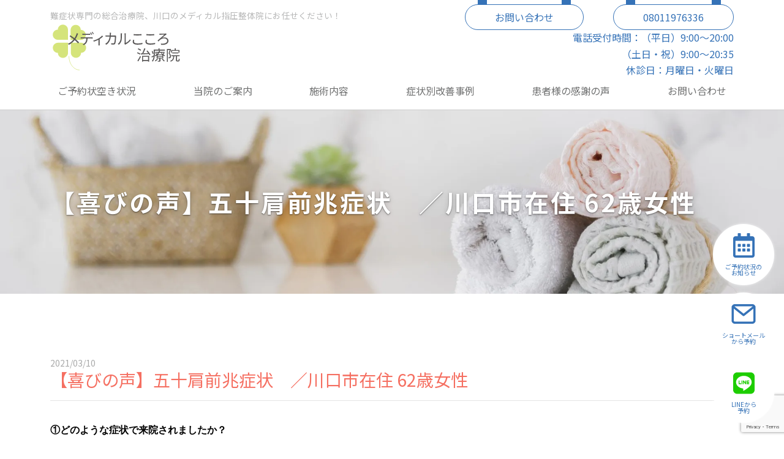

--- FILE ---
content_type: text/html; charset=UTF-8
request_url: https://m-shiatsu.jp/cat-voice/17848/
body_size: 45406
content:
<!DOCTYPE html>
<html lang="ja">
<head>
  <!-- Global site tag (gtag.js) - Google Analytics -->
  <script async src="https://www.googletagmanager.com/gtag/js?id=UA-45742870-1"></script>
  <script>
    window.dataLayer = window.dataLayer || [];
    function gtag(){dataLayer.push(arguments);}
    gtag('js', new Date());
    gtag('config', 'UA-45742870-1');
  </script>
  <!-- Global site tag (gtag.js) - Google Analytics -->
  <script async src="https://www.googletagmanager.com/gtag/js?id=G-3BGVWZQ21Y"></script>
  <script>
    window.dataLayer = window.dataLayer || [];
    function gtag(){dataLayer.push(arguments);}
    gtag('js', new Date());
    gtag('config', 'G-3BGVWZQ21Y');
  </script>
  <script>
    document.addEventListener( 'wpcf7mailsent', function( event ) {
      gtag('event', 'submit', {
        'eventCategory': 'Form',
        'eventLabel': 'Contact Form'
      });
    }, false );
  </script>
  <meta charset="UTF-8">
  <meta http-equiv="X-UA-Compatible" content="IE=edge">
  <meta name="description" content="難症状専門の総合治療院、川口のメディカル指圧整体院にお任せください！" />
  <meta name="viewport" content="width=device-width, initial-scale=1">
  <link rel="icon" href="https://m-shiatsu.jp/prg/wp-content/themes/medical-cocoro/img/favicon.ico">
  <link rel="stylesheet" href="https://m-shiatsu.jp/prg/wp-content/themes/medical-cocoro/style.css?v=220323" type="text/css" media="all">
  <script defer src="https://m-shiatsu.jp/prg/wp-content/themes/medical-cocoro/js/script.js"></script>
  <link rel="preconnect" href="https://fonts.googleapis.com">
  <link rel="preconnect" href="https://fonts.gstatic.com" crossorigin>
  <link href="https://fonts.googleapis.com/css2?family=Noto+Sans+JP:wght@400;700&display=swap" rel="stylesheet">
  <link href="https://fonts.googleapis.com/css?family=Sawarabi+Mincho" rel="stylesheet">
  <script defer src="https://cdnjs.cloudflare.com/ajax/libs/gsap/3.7.1/gsap.min.js"></script>
  <script defer src="https://cdnjs.cloudflare.com/ajax/libs/gsap/3.7.1/ScrollTrigger.min.js"></script>
  <script defer src="https://cdnjs.cloudflare.com/ajax/libs/gsap/3.7.1/TextPlugin.min.js"></script>
  <title>【喜びの声】五十肩前兆症状 ／川口市在住 62歳女性 / メディカルこころ治療院 公式サイト</title>

		<!-- All in One SEO 4.9.2 - aioseo.com -->
	<meta name="description" content="①どのような症状で来院されましたか？ 犬の散歩中に腕を水平に引っ張られ転倒 1ヶ月後に腕のストレ" />
	<meta name="robots" content="max-image-preview:large" />
	<meta name="author" content="admin"/>
	<link rel="canonical" href="https://m-shiatsu.jp/cat-voice/17848/" />
	<meta name="generator" content="All in One SEO (AIOSEO) 4.9.2" />
		<meta property="og:locale" content="ja_JP" />
		<meta property="og:site_name" content="メディカルこころ治療院　公式サイト / 難症状専門の総合治療院、川口のメディカル指圧整体院にお任せください！" />
		<meta property="og:type" content="article" />
		<meta property="og:title" content="【喜びの声】五十肩前兆症状 ／川口市在住 62歳女性 / メディカルこころ治療院 公式サイト" />
		<meta property="og:description" content="①どのような症状で来院されましたか？ 犬の散歩中に腕を水平に引っ張られ転倒 1ヶ月後に腕のストレ" />
		<meta property="og:url" content="https://m-shiatsu.jp/cat-voice/17848/" />
		<meta property="article:published_time" content="2021-03-10T06:17:17+00:00" />
		<meta property="article:modified_time" content="2021-03-24T05:35:02+00:00" />
		<meta name="twitter:card" content="summary" />
		<meta name="twitter:title" content="【喜びの声】五十肩前兆症状 ／川口市在住 62歳女性 / メディカルこころ治療院 公式サイト" />
		<meta name="twitter:description" content="①どのような症状で来院されましたか？ 犬の散歩中に腕を水平に引っ張られ転倒 1ヶ月後に腕のストレ" />
		<script type="application/ld+json" class="aioseo-schema">
			{"@context":"https:\/\/schema.org","@graph":[{"@type":"BlogPosting","@id":"https:\/\/m-shiatsu.jp\/cat-voice\/17848\/#blogposting","name":"\u3010\u559c\u3073\u306e\u58f0\u3011\u4e94\u5341\u80a9\u524d\u5146\u75c7\u72b6 \uff0f\u5ddd\u53e3\u5e02\u5728\u4f4f 62\u6b73\u5973\u6027 \/ \u30e1\u30c7\u30a3\u30ab\u30eb\u3053\u3053\u308d\u6cbb\u7642\u9662 \u516c\u5f0f\u30b5\u30a4\u30c8","headline":"\u3010\u559c\u3073\u306e\u58f0\u3011\u4e94\u5341\u80a9\u524d\u5146\u75c7\u72b6\u3000\uff0f\u5ddd\u53e3\u5e02\u5728\u4f4f 62\u6b73\u5973\u6027","author":{"@id":"https:\/\/m-shiatsu.jp\/author\/admin\/#author"},"publisher":{"@id":"https:\/\/m-shiatsu.jp\/#organization"},"image":{"@type":"ImageObject","url":"https:\/\/m-shiatsu.jp\/prg\/wp-content\/uploads\/2021\/03\/image1-5-1.png","width":1600,"height":2260},"datePublished":"2021-03-10T15:17:17+09:00","dateModified":"2021-03-24T14:35:02+09:00","inLanguage":"ja","mainEntityOfPage":{"@id":"https:\/\/m-shiatsu.jp\/cat-voice\/17848\/#webpage"},"isPartOf":{"@id":"https:\/\/m-shiatsu.jp\/cat-voice\/17848\/#webpage"},"articleSection":"\u60a3\u8005\u69d8\u306e\u611f\u8b1d\u306e\u58f0"},{"@type":"BreadcrumbList","@id":"https:\/\/m-shiatsu.jp\/cat-voice\/17848\/#breadcrumblist","itemListElement":[{"@type":"ListItem","@id":"https:\/\/m-shiatsu.jp#listItem","position":1,"name":"\u30db\u30fc\u30e0","item":"https:\/\/m-shiatsu.jp","nextItem":{"@type":"ListItem","@id":"https:\/\/m-shiatsu.jp\/cat-voice\/#listItem","name":"\u60a3\u8005\u69d8\u306e\u611f\u8b1d\u306e\u58f0"}},{"@type":"ListItem","@id":"https:\/\/m-shiatsu.jp\/cat-voice\/#listItem","position":2,"name":"\u60a3\u8005\u69d8\u306e\u611f\u8b1d\u306e\u58f0","item":"https:\/\/m-shiatsu.jp\/cat-voice\/","nextItem":{"@type":"ListItem","@id":"https:\/\/m-shiatsu.jp\/cat-voice\/17848\/#listItem","name":"\u3010\u559c\u3073\u306e\u58f0\u3011\u4e94\u5341\u80a9\u524d\u5146\u75c7\u72b6\u3000\uff0f\u5ddd\u53e3\u5e02\u5728\u4f4f 62\u6b73\u5973\u6027"},"previousItem":{"@type":"ListItem","@id":"https:\/\/m-shiatsu.jp#listItem","name":"\u30db\u30fc\u30e0"}},{"@type":"ListItem","@id":"https:\/\/m-shiatsu.jp\/cat-voice\/17848\/#listItem","position":3,"name":"\u3010\u559c\u3073\u306e\u58f0\u3011\u4e94\u5341\u80a9\u524d\u5146\u75c7\u72b6\u3000\uff0f\u5ddd\u53e3\u5e02\u5728\u4f4f 62\u6b73\u5973\u6027","previousItem":{"@type":"ListItem","@id":"https:\/\/m-shiatsu.jp\/cat-voice\/#listItem","name":"\u60a3\u8005\u69d8\u306e\u611f\u8b1d\u306e\u58f0"}}]},{"@type":"Organization","@id":"https:\/\/m-shiatsu.jp\/#organization","name":"\u30e1\u30c7\u30a3\u30ab\u30eb\u3053\u3053\u308d\u6cbb\u7642\u9662","description":"\u96e3\u75c7\u72b6\u5c02\u9580\u306e\u7dcf\u5408\u6cbb\u7642\u9662\u3001\u5ddd\u53e3\u306e\u30e1\u30c7\u30a3\u30ab\u30eb\u6307\u5727\u6574\u4f53\u9662\u306b\u304a\u4efb\u305b\u304f\u3060\u3055\u3044\uff01","url":"https:\/\/m-shiatsu.jp\/","telephone":"+818011976336","logo":{"@type":"ImageObject","url":"https:\/\/m-shiatsu.jp\/prg\/wp-content\/uploads\/2021\/11\/logo.png","@id":"https:\/\/m-shiatsu.jp\/cat-voice\/17848\/#organizationLogo","width":259,"height":96},"image":{"@id":"https:\/\/m-shiatsu.jp\/cat-voice\/17848\/#organizationLogo"}},{"@type":"Person","@id":"https:\/\/m-shiatsu.jp\/author\/admin\/#author","url":"https:\/\/m-shiatsu.jp\/author\/admin\/","name":"admin"},{"@type":"WebPage","@id":"https:\/\/m-shiatsu.jp\/cat-voice\/17848\/#webpage","url":"https:\/\/m-shiatsu.jp\/cat-voice\/17848\/","name":"\u3010\u559c\u3073\u306e\u58f0\u3011\u4e94\u5341\u80a9\u524d\u5146\u75c7\u72b6 \uff0f\u5ddd\u53e3\u5e02\u5728\u4f4f 62\u6b73\u5973\u6027 \/ \u30e1\u30c7\u30a3\u30ab\u30eb\u3053\u3053\u308d\u6cbb\u7642\u9662 \u516c\u5f0f\u30b5\u30a4\u30c8","description":"\u2460\u3069\u306e\u3088\u3046\u306a\u75c7\u72b6\u3067\u6765\u9662\u3055\u308c\u307e\u3057\u305f\u304b\uff1f \u72ac\u306e\u6563\u6b69\u4e2d\u306b\u8155\u3092\u6c34\u5e73\u306b\u5f15\u3063\u5f35\u3089\u308c\u8ee2\u5012 1\u30f6\u6708\u5f8c\u306b\u8155\u306e\u30b9\u30c8\u30ec","inLanguage":"ja","isPartOf":{"@id":"https:\/\/m-shiatsu.jp\/#website"},"breadcrumb":{"@id":"https:\/\/m-shiatsu.jp\/cat-voice\/17848\/#breadcrumblist"},"author":{"@id":"https:\/\/m-shiatsu.jp\/author\/admin\/#author"},"creator":{"@id":"https:\/\/m-shiatsu.jp\/author\/admin\/#author"},"image":{"@type":"ImageObject","url":"https:\/\/m-shiatsu.jp\/prg\/wp-content\/uploads\/2021\/03\/image1-5-1.png","@id":"https:\/\/m-shiatsu.jp\/cat-voice\/17848\/#mainImage","width":1600,"height":2260},"primaryImageOfPage":{"@id":"https:\/\/m-shiatsu.jp\/cat-voice\/17848\/#mainImage"},"datePublished":"2021-03-10T15:17:17+09:00","dateModified":"2021-03-24T14:35:02+09:00"},{"@type":"WebSite","@id":"https:\/\/m-shiatsu.jp\/#website","url":"https:\/\/m-shiatsu.jp\/","name":"\u30e1\u30c7\u30a3\u30ab\u30eb\u3053\u3053\u308d\u6cbb\u7642\u9662\u3000\u516c\u5f0f\u30b5\u30a4\u30c8","description":"\u96e3\u75c7\u72b6\u5c02\u9580\u306e\u7dcf\u5408\u6cbb\u7642\u9662\u3001\u5ddd\u53e3\u306e\u30e1\u30c7\u30a3\u30ab\u30eb\u6307\u5727\u6574\u4f53\u9662\u306b\u304a\u4efb\u305b\u304f\u3060\u3055\u3044\uff01","inLanguage":"ja","publisher":{"@id":"https:\/\/m-shiatsu.jp\/#organization"}}]}
		</script>
		<!-- All in One SEO -->

<style id='wp-img-auto-sizes-contain-inline-css' type='text/css'>
img:is([sizes=auto i],[sizes^="auto," i]){contain-intrinsic-size:3000px 1500px}
/*# sourceURL=wp-img-auto-sizes-contain-inline-css */
</style>
<style id='wp-block-library-inline-css' type='text/css'>
:root{--wp-block-synced-color:#7a00df;--wp-block-synced-color--rgb:122,0,223;--wp-bound-block-color:var(--wp-block-synced-color);--wp-editor-canvas-background:#ddd;--wp-admin-theme-color:#007cba;--wp-admin-theme-color--rgb:0,124,186;--wp-admin-theme-color-darker-10:#006ba1;--wp-admin-theme-color-darker-10--rgb:0,107,160.5;--wp-admin-theme-color-darker-20:#005a87;--wp-admin-theme-color-darker-20--rgb:0,90,135;--wp-admin-border-width-focus:2px}@media (min-resolution:192dpi){:root{--wp-admin-border-width-focus:1.5px}}.wp-element-button{cursor:pointer}:root .has-very-light-gray-background-color{background-color:#eee}:root .has-very-dark-gray-background-color{background-color:#313131}:root .has-very-light-gray-color{color:#eee}:root .has-very-dark-gray-color{color:#313131}:root .has-vivid-green-cyan-to-vivid-cyan-blue-gradient-background{background:linear-gradient(135deg,#00d084,#0693e3)}:root .has-purple-crush-gradient-background{background:linear-gradient(135deg,#34e2e4,#4721fb 50%,#ab1dfe)}:root .has-hazy-dawn-gradient-background{background:linear-gradient(135deg,#faaca8,#dad0ec)}:root .has-subdued-olive-gradient-background{background:linear-gradient(135deg,#fafae1,#67a671)}:root .has-atomic-cream-gradient-background{background:linear-gradient(135deg,#fdd79a,#004a59)}:root .has-nightshade-gradient-background{background:linear-gradient(135deg,#330968,#31cdcf)}:root .has-midnight-gradient-background{background:linear-gradient(135deg,#020381,#2874fc)}:root{--wp--preset--font-size--normal:16px;--wp--preset--font-size--huge:42px}.has-regular-font-size{font-size:1em}.has-larger-font-size{font-size:2.625em}.has-normal-font-size{font-size:var(--wp--preset--font-size--normal)}.has-huge-font-size{font-size:var(--wp--preset--font-size--huge)}.has-text-align-center{text-align:center}.has-text-align-left{text-align:left}.has-text-align-right{text-align:right}.has-fit-text{white-space:nowrap!important}#end-resizable-editor-section{display:none}.aligncenter{clear:both}.items-justified-left{justify-content:flex-start}.items-justified-center{justify-content:center}.items-justified-right{justify-content:flex-end}.items-justified-space-between{justify-content:space-between}.screen-reader-text{border:0;clip-path:inset(50%);height:1px;margin:-1px;overflow:hidden;padding:0;position:absolute;width:1px;word-wrap:normal!important}.screen-reader-text:focus{background-color:#ddd;clip-path:none;color:#444;display:block;font-size:1em;height:auto;left:5px;line-height:normal;padding:15px 23px 14px;text-decoration:none;top:5px;width:auto;z-index:100000}html :where(.has-border-color){border-style:solid}html :where([style*=border-top-color]){border-top-style:solid}html :where([style*=border-right-color]){border-right-style:solid}html :where([style*=border-bottom-color]){border-bottom-style:solid}html :where([style*=border-left-color]){border-left-style:solid}html :where([style*=border-width]){border-style:solid}html :where([style*=border-top-width]){border-top-style:solid}html :where([style*=border-right-width]){border-right-style:solid}html :where([style*=border-bottom-width]){border-bottom-style:solid}html :where([style*=border-left-width]){border-left-style:solid}html :where(img[class*=wp-image-]){height:auto;max-width:100%}:where(figure){margin:0 0 1em}html :where(.is-position-sticky){--wp-admin--admin-bar--position-offset:var(--wp-admin--admin-bar--height,0px)}@media screen and (max-width:600px){html :where(.is-position-sticky){--wp-admin--admin-bar--position-offset:0px}}

/*# sourceURL=wp-block-library-inline-css */
</style><style id='global-styles-inline-css' type='text/css'>
:root{--wp--preset--aspect-ratio--square: 1;--wp--preset--aspect-ratio--4-3: 4/3;--wp--preset--aspect-ratio--3-4: 3/4;--wp--preset--aspect-ratio--3-2: 3/2;--wp--preset--aspect-ratio--2-3: 2/3;--wp--preset--aspect-ratio--16-9: 16/9;--wp--preset--aspect-ratio--9-16: 9/16;--wp--preset--color--black: #000000;--wp--preset--color--cyan-bluish-gray: #abb8c3;--wp--preset--color--white: #ffffff;--wp--preset--color--pale-pink: #f78da7;--wp--preset--color--vivid-red: #cf2e2e;--wp--preset--color--luminous-vivid-orange: #ff6900;--wp--preset--color--luminous-vivid-amber: #fcb900;--wp--preset--color--light-green-cyan: #7bdcb5;--wp--preset--color--vivid-green-cyan: #00d084;--wp--preset--color--pale-cyan-blue: #8ed1fc;--wp--preset--color--vivid-cyan-blue: #0693e3;--wp--preset--color--vivid-purple: #9b51e0;--wp--preset--gradient--vivid-cyan-blue-to-vivid-purple: linear-gradient(135deg,rgb(6,147,227) 0%,rgb(155,81,224) 100%);--wp--preset--gradient--light-green-cyan-to-vivid-green-cyan: linear-gradient(135deg,rgb(122,220,180) 0%,rgb(0,208,130) 100%);--wp--preset--gradient--luminous-vivid-amber-to-luminous-vivid-orange: linear-gradient(135deg,rgb(252,185,0) 0%,rgb(255,105,0) 100%);--wp--preset--gradient--luminous-vivid-orange-to-vivid-red: linear-gradient(135deg,rgb(255,105,0) 0%,rgb(207,46,46) 100%);--wp--preset--gradient--very-light-gray-to-cyan-bluish-gray: linear-gradient(135deg,rgb(238,238,238) 0%,rgb(169,184,195) 100%);--wp--preset--gradient--cool-to-warm-spectrum: linear-gradient(135deg,rgb(74,234,220) 0%,rgb(151,120,209) 20%,rgb(207,42,186) 40%,rgb(238,44,130) 60%,rgb(251,105,98) 80%,rgb(254,248,76) 100%);--wp--preset--gradient--blush-light-purple: linear-gradient(135deg,rgb(255,206,236) 0%,rgb(152,150,240) 100%);--wp--preset--gradient--blush-bordeaux: linear-gradient(135deg,rgb(254,205,165) 0%,rgb(254,45,45) 50%,rgb(107,0,62) 100%);--wp--preset--gradient--luminous-dusk: linear-gradient(135deg,rgb(255,203,112) 0%,rgb(199,81,192) 50%,rgb(65,88,208) 100%);--wp--preset--gradient--pale-ocean: linear-gradient(135deg,rgb(255,245,203) 0%,rgb(182,227,212) 50%,rgb(51,167,181) 100%);--wp--preset--gradient--electric-grass: linear-gradient(135deg,rgb(202,248,128) 0%,rgb(113,206,126) 100%);--wp--preset--gradient--midnight: linear-gradient(135deg,rgb(2,3,129) 0%,rgb(40,116,252) 100%);--wp--preset--font-size--small: 13px;--wp--preset--font-size--medium: 20px;--wp--preset--font-size--large: 36px;--wp--preset--font-size--x-large: 42px;--wp--preset--spacing--20: 0.44rem;--wp--preset--spacing--30: 0.67rem;--wp--preset--spacing--40: 1rem;--wp--preset--spacing--50: 1.5rem;--wp--preset--spacing--60: 2.25rem;--wp--preset--spacing--70: 3.38rem;--wp--preset--spacing--80: 5.06rem;--wp--preset--shadow--natural: 6px 6px 9px rgba(0, 0, 0, 0.2);--wp--preset--shadow--deep: 12px 12px 50px rgba(0, 0, 0, 0.4);--wp--preset--shadow--sharp: 6px 6px 0px rgba(0, 0, 0, 0.2);--wp--preset--shadow--outlined: 6px 6px 0px -3px rgb(255, 255, 255), 6px 6px rgb(0, 0, 0);--wp--preset--shadow--crisp: 6px 6px 0px rgb(0, 0, 0);}:where(.is-layout-flex){gap: 0.5em;}:where(.is-layout-grid){gap: 0.5em;}body .is-layout-flex{display: flex;}.is-layout-flex{flex-wrap: wrap;align-items: center;}.is-layout-flex > :is(*, div){margin: 0;}body .is-layout-grid{display: grid;}.is-layout-grid > :is(*, div){margin: 0;}:where(.wp-block-columns.is-layout-flex){gap: 2em;}:where(.wp-block-columns.is-layout-grid){gap: 2em;}:where(.wp-block-post-template.is-layout-flex){gap: 1.25em;}:where(.wp-block-post-template.is-layout-grid){gap: 1.25em;}.has-black-color{color: var(--wp--preset--color--black) !important;}.has-cyan-bluish-gray-color{color: var(--wp--preset--color--cyan-bluish-gray) !important;}.has-white-color{color: var(--wp--preset--color--white) !important;}.has-pale-pink-color{color: var(--wp--preset--color--pale-pink) !important;}.has-vivid-red-color{color: var(--wp--preset--color--vivid-red) !important;}.has-luminous-vivid-orange-color{color: var(--wp--preset--color--luminous-vivid-orange) !important;}.has-luminous-vivid-amber-color{color: var(--wp--preset--color--luminous-vivid-amber) !important;}.has-light-green-cyan-color{color: var(--wp--preset--color--light-green-cyan) !important;}.has-vivid-green-cyan-color{color: var(--wp--preset--color--vivid-green-cyan) !important;}.has-pale-cyan-blue-color{color: var(--wp--preset--color--pale-cyan-blue) !important;}.has-vivid-cyan-blue-color{color: var(--wp--preset--color--vivid-cyan-blue) !important;}.has-vivid-purple-color{color: var(--wp--preset--color--vivid-purple) !important;}.has-black-background-color{background-color: var(--wp--preset--color--black) !important;}.has-cyan-bluish-gray-background-color{background-color: var(--wp--preset--color--cyan-bluish-gray) !important;}.has-white-background-color{background-color: var(--wp--preset--color--white) !important;}.has-pale-pink-background-color{background-color: var(--wp--preset--color--pale-pink) !important;}.has-vivid-red-background-color{background-color: var(--wp--preset--color--vivid-red) !important;}.has-luminous-vivid-orange-background-color{background-color: var(--wp--preset--color--luminous-vivid-orange) !important;}.has-luminous-vivid-amber-background-color{background-color: var(--wp--preset--color--luminous-vivid-amber) !important;}.has-light-green-cyan-background-color{background-color: var(--wp--preset--color--light-green-cyan) !important;}.has-vivid-green-cyan-background-color{background-color: var(--wp--preset--color--vivid-green-cyan) !important;}.has-pale-cyan-blue-background-color{background-color: var(--wp--preset--color--pale-cyan-blue) !important;}.has-vivid-cyan-blue-background-color{background-color: var(--wp--preset--color--vivid-cyan-blue) !important;}.has-vivid-purple-background-color{background-color: var(--wp--preset--color--vivid-purple) !important;}.has-black-border-color{border-color: var(--wp--preset--color--black) !important;}.has-cyan-bluish-gray-border-color{border-color: var(--wp--preset--color--cyan-bluish-gray) !important;}.has-white-border-color{border-color: var(--wp--preset--color--white) !important;}.has-pale-pink-border-color{border-color: var(--wp--preset--color--pale-pink) !important;}.has-vivid-red-border-color{border-color: var(--wp--preset--color--vivid-red) !important;}.has-luminous-vivid-orange-border-color{border-color: var(--wp--preset--color--luminous-vivid-orange) !important;}.has-luminous-vivid-amber-border-color{border-color: var(--wp--preset--color--luminous-vivid-amber) !important;}.has-light-green-cyan-border-color{border-color: var(--wp--preset--color--light-green-cyan) !important;}.has-vivid-green-cyan-border-color{border-color: var(--wp--preset--color--vivid-green-cyan) !important;}.has-pale-cyan-blue-border-color{border-color: var(--wp--preset--color--pale-cyan-blue) !important;}.has-vivid-cyan-blue-border-color{border-color: var(--wp--preset--color--vivid-cyan-blue) !important;}.has-vivid-purple-border-color{border-color: var(--wp--preset--color--vivid-purple) !important;}.has-vivid-cyan-blue-to-vivid-purple-gradient-background{background: var(--wp--preset--gradient--vivid-cyan-blue-to-vivid-purple) !important;}.has-light-green-cyan-to-vivid-green-cyan-gradient-background{background: var(--wp--preset--gradient--light-green-cyan-to-vivid-green-cyan) !important;}.has-luminous-vivid-amber-to-luminous-vivid-orange-gradient-background{background: var(--wp--preset--gradient--luminous-vivid-amber-to-luminous-vivid-orange) !important;}.has-luminous-vivid-orange-to-vivid-red-gradient-background{background: var(--wp--preset--gradient--luminous-vivid-orange-to-vivid-red) !important;}.has-very-light-gray-to-cyan-bluish-gray-gradient-background{background: var(--wp--preset--gradient--very-light-gray-to-cyan-bluish-gray) !important;}.has-cool-to-warm-spectrum-gradient-background{background: var(--wp--preset--gradient--cool-to-warm-spectrum) !important;}.has-blush-light-purple-gradient-background{background: var(--wp--preset--gradient--blush-light-purple) !important;}.has-blush-bordeaux-gradient-background{background: var(--wp--preset--gradient--blush-bordeaux) !important;}.has-luminous-dusk-gradient-background{background: var(--wp--preset--gradient--luminous-dusk) !important;}.has-pale-ocean-gradient-background{background: var(--wp--preset--gradient--pale-ocean) !important;}.has-electric-grass-gradient-background{background: var(--wp--preset--gradient--electric-grass) !important;}.has-midnight-gradient-background{background: var(--wp--preset--gradient--midnight) !important;}.has-small-font-size{font-size: var(--wp--preset--font-size--small) !important;}.has-medium-font-size{font-size: var(--wp--preset--font-size--medium) !important;}.has-large-font-size{font-size: var(--wp--preset--font-size--large) !important;}.has-x-large-font-size{font-size: var(--wp--preset--font-size--x-large) !important;}
/*# sourceURL=global-styles-inline-css */
</style>

<style id='classic-theme-styles-inline-css' type='text/css'>
/*! This file is auto-generated */
.wp-block-button__link{color:#fff;background-color:#32373c;border-radius:9999px;box-shadow:none;text-decoration:none;padding:calc(.667em + 2px) calc(1.333em + 2px);font-size:1.125em}.wp-block-file__button{background:#32373c;color:#fff;text-decoration:none}
/*# sourceURL=/wp-includes/css/classic-themes.min.css */
</style>
<script type="text/javascript">
(function(url){
	if(/(?:Chrome\/26\.0\.1410\.63 Safari\/537\.31|WordfenceTestMonBot)/.test(navigator.userAgent)){ return; }
	var addEvent = function(evt, handler) {
		if (window.addEventListener) {
			document.addEventListener(evt, handler, false);
		} else if (window.attachEvent) {
			document.attachEvent('on' + evt, handler);
		}
	};
	var removeEvent = function(evt, handler) {
		if (window.removeEventListener) {
			document.removeEventListener(evt, handler, false);
		} else if (window.detachEvent) {
			document.detachEvent('on' + evt, handler);
		}
	};
	var evts = 'contextmenu dblclick drag dragend dragenter dragleave dragover dragstart drop keydown keypress keyup mousedown mousemove mouseout mouseover mouseup mousewheel scroll'.split(' ');
	var logHuman = function() {
		if (window.wfLogHumanRan) { return; }
		window.wfLogHumanRan = true;
		var wfscr = document.createElement('script');
		wfscr.type = 'text/javascript';
		wfscr.async = true;
		wfscr.src = url + '&r=' + Math.random();
		(document.getElementsByTagName('head')[0]||document.getElementsByTagName('body')[0]).appendChild(wfscr);
		for (var i = 0; i < evts.length; i++) {
			removeEvent(evts[i], logHuman);
		}
	};
	for (var i = 0; i < evts.length; i++) {
		addEvent(evts[i], logHuman);
	}
})('//m-shiatsu.jp/?wordfence_lh=1&hid=9817877106466CC11AC41877F8020987');
</script></head>

<body class="wp-singular post-template-default single single-post postid-17848 single-format-standard wp-theme-medical-cocoro">
  <header>
    <nav id="js-navbar" class="navbar">
      <div class="container navbar-container">
        <div class="navbar-l">
          <a class="navbar-logo" href="https://m-shiatsu.jp">
            <img class="navbar-logo-img" src="https://m-shiatsu.jp/prg/wp-content/themes/medical-cocoro/img/logo.svg" alt="メディカルこころ治療院　公式サイト" />
          </a>
          <!-- navbar-description -->
          <h1 class="navbar-description">
            難症状専門の総合治療院、川口のメディカル指圧整体院にお任せください！          </h1>
        </div>
        <div class="navbar-m">
          <div class="nav-contact">
            <p class="contact-time"><a href="https://m-shiatsu.jp/contact" class="contact-button">お問い合わせ</a></p>
            <p><a href="tel:08011976336" class="nav-tel contact-button">08011976336</a></p>
          </div>
          <div>
            <ul class="nav-time">
              <li>電話受付時間：（平日）9:00〜20:00</li>
              <li>（土日・祝）9:00〜20:35</li>
              <li>休診日：月曜日・火曜日</li>
            </ul>
          </div>
        </div>

        <div class="navbar-r">


          <!-- menu-toggler -->
          <div id="js-menu-toggler" class="menu-toggler">
            <div class="bar"></div>
            <div class="bar"></div>
            <div class="bar"></div>
          </div>

          <!-- menu-items -->
          <ul id="menu-header" class="menu"><li id="menu-item-19740" class="menu-item menu-item-type-post_type menu-item-object-post menu-item-19740"><a href="https://m-shiatsu.jp/cat-symptom/4439/">ご予約状空き状況</a></li>
<li id="menu-item-19622" class="menu-item menu-item-type-post_type menu-item-object-page menu-item-has-children menu-item-19622"><a href="https://m-shiatsu.jp/about-us/">当院のご案内</a>
<ul class="sub-menu">
	<li id="menu-item-22973" class="menu-item menu-item-type-post_type menu-item-object-page menu-item-22973"><a href="https://m-shiatsu.jp/how-to-choose/">マッサージ、整体、接骨院の選び方</a></li>
	<li id="menu-item-19623" class="menu-item menu-item-type-post_type menu-item-object-page menu-item-19623"><a href="https://m-shiatsu.jp/about/">どんな整体院？</a></li>
	<li id="menu-item-19625" class="menu-item menu-item-type-post_type menu-item-object-page menu-item-19625"><a href="https://m-shiatsu.jp/greeting/">院長よりごあいさつ</a></li>
	<li id="menu-item-19628" class="menu-item menu-item-type-post_type menu-item-object-page menu-item-19628"><a href="https://m-shiatsu.jp/price/">料金表</a></li>
	<li id="menu-item-19626" class="menu-item menu-item-type-post_type menu-item-object-page menu-item-19626"><a href="https://m-shiatsu.jp/voice-2/">医師からの推薦の声</a></li>
	<li id="menu-item-19633" class="menu-item menu-item-type-post_type menu-item-object-page menu-item-19633"><a href="https://m-shiatsu.jp/athlete/">トップアスリートサポート</a></li>
	<li id="menu-item-19630" class="menu-item menu-item-type-post_type menu-item-object-page menu-item-19630"><a href="https://m-shiatsu.jp/therapeutics/">整体治療</a></li>
</ul>
</li>
<li id="menu-item-19689" class="menu-item menu-item-type-post_type menu-item-object-page menu-item-has-children menu-item-19689"><a href="https://m-shiatsu.jp/offer/">施術内容</a>
<ul class="sub-menu">
	<li id="menu-item-19690" class="menu-item menu-item-type-post_type menu-item-object-page menu-item-19690"><a href="https://m-shiatsu.jp/offer/">医療指圧</a></li>
	<li id="menu-item-19637" class="menu-item menu-item-type-post_type menu-item-object-page menu-item-19637"><a href="https://m-shiatsu.jp/kata/">四十肩・五十肩専門コース</a></li>
	<li id="menu-item-19632" class="menu-item menu-item-type-post_type menu-item-object-page menu-item-19632"><a href="https://m-shiatsu.jp/hiza/">変形性膝関節症、膝痛専門 指圧整体コース</a></li>
	<li id="menu-item-19787" class="menu-item menu-item-type-post_type menu-item-object-page menu-item-19787"><a href="https://m-shiatsu.jp/hip/">股関節痛・変形性股関節症専門コース</a></li>
	<li id="menu-item-19638" class="menu-item menu-item-type-post_type menu-item-object-page menu-item-19638"><a href="https://m-shiatsu.jp/autonomic/">自律神経整体コース</a></li>
	<li id="menu-item-19635" class="menu-item menu-item-type-post_type menu-item-object-page menu-item-19635"><a href="https://m-shiatsu.jp/mri/">MRI画像分析コース</a></li>
	<li id="menu-item-19631" class="menu-item menu-item-type-post_type menu-item-object-page menu-item-19631"><a href="https://m-shiatsu.jp/swimming/">競泳タイムアップ専門コース</a></li>
</ul>
</li>
<li id="menu-item-19639" class="menu-item menu-item-type-taxonomy menu-item-object-category menu-item-19639"><a href="https://m-shiatsu.jp/cat-symptom/">症状別改善事例</a></li>
<li id="menu-item-19640" class="menu-item menu-item-type-taxonomy menu-item-object-category current-post-ancestor current-menu-parent current-post-parent menu-item-19640"><a href="https://m-shiatsu.jp/cat-voice/">患者様の感謝の声</a></li>
<li id="menu-item-19642" class="menu-item menu-item-type-post_type menu-item-object-page menu-item-19642"><a href="https://m-shiatsu.jp/contact/">お問い合わせ</a></li>
</ul>        </div>
      </div>
    </nav>
  </header>

  <main id="main">
    
<!--============================== page-header ==============================-->

<!-- jumbotron -->
<div class="jumbotron">
  <div class="container">
    <h1 class="jumbotron-title">【喜びの声】五十肩前兆症状　／川口市在住 62歳女性          </h1>
  </div>

      <img class="bg" src="https://m-shiatsu.jp/prg/wp-content/themes/medical-cocoro/img/jumbotron/default.jpg" alt="【喜びの声】五十肩前兆症状　／川口市在住 62歳女性" />
  </div>


<!--============================== /page-header ==============================-->
    <!-- page-section -->
    <section class="section page-section">
      <div class="container">

        <article>
          <!-- 記事タイトル -->
          <h3 class="post-title heading-3 gsap-slide-f-left">
            <div class="subtitle">2021/03/10</div>【喜びの声】五十肩前兆症状　／川口市在住 62歳女性          </h3>
          <hr>

          <!-- 記事本文 -->
          <div class="post-content">
                        <div class="voice-left">
                          </div>
            <div class="voice-right">
              <p><strong><span style="font-family: arial, helvetica, sans-serif;">①どのような症状で来院されましたか？</span></strong></p>
<p>&nbsp;</p>
<p><span style="border-bottom: solid 3px #ff0000;"><span style="font-family: arial, helvetica, sans-serif;">犬の散歩中に腕を水平に引っ張られ転倒</span></span></p>
<p><span style="border-bottom: solid 3px #ff0000;"><span style="font-family: arial, helvetica, sans-serif;">1ヶ月後に腕のストレッチをした時に左胸に雑音がしたので</span></span></p>
<p>&nbsp;</p>
<p><strong><span style="font-family: arial, helvetica, sans-serif;">②その症状に対して今までどんな治療をしてきましたか？</span></strong></p>
<p>&nbsp;</p>
<p><span style="border-bottom: solid 3px #ff0000;"><span style="font-family: arial, helvetica, sans-serif;">整形外科でレントゲン大学病院でMRIを取りました。</span></span></p>
<p><span style="border-bottom: solid 3px #ff0000;"><span style="font-family: arial, helvetica, sans-serif;">靭帯が伸びているといわれ痛みが出たら来院してくださいと言われました。</span></span></p>
<p>&nbsp;</p>
<p><strong><span style="font-family: arial, helvetica, sans-serif;">③当院を知ったきっかけは何ですか？</span></strong></p>
<p>&nbsp;</p>
<p><span style="font-family: arial, helvetica, sans-serif;">腰椎ヘルニアで通院</span></p>
<p>&nbsp;</p>
<p><strong><span style="font-family: arial, helvetica, sans-serif;">④治療を受けて良くなった経過を教えてください</span></strong></p>
<p>&nbsp;</p>
<p><span style="font-family: arial, helvetica, sans-serif;">治左の肩　肩甲骨　手を水平に動かしてトレーニングストレッチを数週間しました。</span></p>
<p><span style="font-family: arial, helvetica, sans-serif;">しそのあと、肩の動きもよくなり、軽くなりました。</span></p>
<p><span style="border-bottom: solid 3px #ff0000;"><span style="font-family: arial, helvetica, sans-serif;">左手を伸ばしても胸の雑音が減少しました。</span></span></p>
<p>&nbsp;</p>
<p><strong><span style="font-family: arial, helvetica, sans-serif;">⑤当院は他の治療院と何が違いますか？</span></strong></p>
<p>&nbsp;</p>
<p><span style="border-bottom: solid 3px #ff0000;"><span style="font-family: arial, helvetica, sans-serif;">治療院ではどの様な症状か細かく聞いて頂きました。</span></span></p>
<p><span style="border-bottom: solid 3px #ff0000;"><span style="font-family: arial, helvetica, sans-serif;">肩など動かしながらわかりやすく説明を受けたので理解できました。</span></span></p>
<p>&nbsp;</p>
<p><strong><span style="font-family: arial, helvetica, sans-serif;">⑥治療を受けた感想、同じ悩みを持つ方にメッセージをお願いします</span></strong></p>
<p>&nbsp;</p>
<p><span style="border-bottom: solid 3px #ff0000;"><span style="font-family: arial, helvetica, sans-serif;">家でのトレーニングを教えてもらえるのでとても感謝しています。</span></span></p>
            </div>

                        <div class="btn-area mt-5">
              <a class="opacity gsap-slide-f-right" href="https://m-shiatsu.jp/cat-voice">
                <div class="mt-3 btn btn-2">患者様の声一覧へ戻る</div></a>
              <a class="opacity gsap-slide-f-right" href="http://m-shiatsu.jp/prg/cat-symptom/17842/">
                <div class="mt-3 btn btn-1">この患者様の改善例へ</div></a>
            </div>
                        
          </div>
          <hr>

          <!-- カテゴリー -->
          <div class="post-category"><span class="text-black-3">カテゴリー</span>
                          <a href="https://m-shiatsu.jp/cat-voice/">患者様の感謝の声</a>
                      </div>
        </article>

        <!-- ページネーション -->
        <ul class="wp-navi wp-navi-single">
          <li><a href="https://m-shiatsu.jp/cat-voice/17837/" rel="prev">前の記事へ</a></li>
          <li><a href="https://m-shiatsu.jp/cat-voice/17974/" rel="next">次の記事へ</a></li>
        </ul>

      </div><!-- /.container -->
    </section>
  
</main>
<!--============================== section-contact ==============================-->
<section class="section-contact section-contact-sp-bottom bg-filter">
  <div class="container">
    <!-- <div class="contacts">
      <div class="contact">
        <a href="tel:08011976336" class="contact-link">
          <span class="contact-icon"><img class="icon" width="24" height="24" src="https://m-shiatsu.jp/prg/wp-content/themes/medical-cocoro/img/icons/tel.svg"></span>
          <span class="contact-text">予約状況</span></a>
        <div class="contact-time"></div>
      </div>
      <div class="contact">
        <div class="contact">
          <a href="sms:08011976336" class="contact-link">
            <img class="contact-icon" src="https://m-shiatsu.jp/prg/wp-content/themes/medical-cocoro/img/icons/mail_2.svg">
            <div class="contact-text">予約する</div>
          </a>
        </div>
      </div>
    </div>.contacts -->
    <div class="contacts">
      <!-- 電話番号 -->
      <div class="contact">
        <a href="tel:08011976336" class="contact-link">
          <span class="contact-icon"><img class="icon" width="24" height="24" src="https://m-shiatsu.jp/prg/wp-content/themes/medical-cocoro/img/icons/tel.svg"></span>
          <span class="contact-text">電話で予約</span></a>
        <div class="contact-time"></div>
      </div>
      <!-- SMS -->
      <div class="contact">
        <a href="sms:08011976336" class="contact-link">
          <img class="contact-icon" src="https://m-shiatsu.jp/prg/wp-content/themes/medical-cocoro/img/icons/mail_2.svg">
          <div class="contact-text">SMSで予約</div>
        </a>
      </div>
      <!-- LINE -->
      <div class="contact">
        <a href="https://line.me/ti/p/QjLeVtgj0s" class="contact-link">
          <img class="contact-icon" src="https://m-shiatsu.jp/prg/wp-content/themes/medical-cocoro/img/icons/line-brands_w.svg">
          <div class="contact-text">LINEで予約</div>
        </a>
      </div>
    </div><!--.contacts-->
    

  </div><!-- /.container -->
</section>
<!--============================== /section-contact ==============================-->
<footer class="footer">
  <!-- bg -->
  <!-- <img class="bg" src="https://m-shiatsu.jp/prg/wp-content/themes/medical-cocoro/img/sample/footer.png"> -->

  <div class="container">

    <div class="footer-top">
      <!-- .info -->
      <div class="info">
        <!-- logo -->
        <h3 class="info-title text-large">
          <a href="https://m-shiatsu.jp">
            <img src="https://m-shiatsu.jp/prg/wp-content/themes/medical-cocoro/img/logo_w.svg" alt="メディカルこころ治療院">
          </a>
        </h3>
        <!-- 会社名 -->
        
        <!-- 住所 -->
        <div class="info-address">
          〒332-0012<br>
          埼玉県川口市本町4-1-5 高橋ビル5F<br>
          TEL: 080-1197-6336<br>
          ※広告等の営業のお電話はしないで下さい。
        </div>
      </div><!-- /.footer-top-->

      <!-- .menu -->
      <ul id="menu-header-1" class="menu"><li class="menu-item menu-item-type-post_type menu-item-object-post menu-item-19740"><a href="https://m-shiatsu.jp/cat-symptom/4439/">ご予約状空き状況</a></li>
<li class="menu-item menu-item-type-post_type menu-item-object-page menu-item-has-children menu-item-19622"><a href="https://m-shiatsu.jp/about-us/">当院のご案内</a>
<ul class="sub-menu">
	<li class="menu-item menu-item-type-post_type menu-item-object-page menu-item-22973"><a href="https://m-shiatsu.jp/how-to-choose/">マッサージ、整体、接骨院の選び方</a></li>
	<li class="menu-item menu-item-type-post_type menu-item-object-page menu-item-19623"><a href="https://m-shiatsu.jp/about/">どんな整体院？</a></li>
	<li class="menu-item menu-item-type-post_type menu-item-object-page menu-item-19625"><a href="https://m-shiatsu.jp/greeting/">院長よりごあいさつ</a></li>
	<li class="menu-item menu-item-type-post_type menu-item-object-page menu-item-19628"><a href="https://m-shiatsu.jp/price/">料金表</a></li>
	<li class="menu-item menu-item-type-post_type menu-item-object-page menu-item-19626"><a href="https://m-shiatsu.jp/voice-2/">医師からの推薦の声</a></li>
	<li class="menu-item menu-item-type-post_type menu-item-object-page menu-item-19633"><a href="https://m-shiatsu.jp/athlete/">トップアスリートサポート</a></li>
	<li class="menu-item menu-item-type-post_type menu-item-object-page menu-item-19630"><a href="https://m-shiatsu.jp/therapeutics/">整体治療</a></li>
</ul>
</li>
<li class="menu-item menu-item-type-post_type menu-item-object-page menu-item-has-children menu-item-19689"><a href="https://m-shiatsu.jp/offer/">施術内容</a>
<ul class="sub-menu">
	<li class="menu-item menu-item-type-post_type menu-item-object-page menu-item-19690"><a href="https://m-shiatsu.jp/offer/">医療指圧</a></li>
	<li class="menu-item menu-item-type-post_type menu-item-object-page menu-item-19637"><a href="https://m-shiatsu.jp/kata/">四十肩・五十肩専門コース</a></li>
	<li class="menu-item menu-item-type-post_type menu-item-object-page menu-item-19632"><a href="https://m-shiatsu.jp/hiza/">変形性膝関節症、膝痛専門 指圧整体コース</a></li>
	<li class="menu-item menu-item-type-post_type menu-item-object-page menu-item-19787"><a href="https://m-shiatsu.jp/hip/">股関節痛・変形性股関節症専門コース</a></li>
	<li class="menu-item menu-item-type-post_type menu-item-object-page menu-item-19638"><a href="https://m-shiatsu.jp/autonomic/">自律神経整体コース</a></li>
	<li class="menu-item menu-item-type-post_type menu-item-object-page menu-item-19635"><a href="https://m-shiatsu.jp/mri/">MRI画像分析コース</a></li>
	<li class="menu-item menu-item-type-post_type menu-item-object-page menu-item-19631"><a href="https://m-shiatsu.jp/swimming/">競泳タイムアップ専門コース</a></li>
</ul>
</li>
<li class="menu-item menu-item-type-taxonomy menu-item-object-category menu-item-19639"><a href="https://m-shiatsu.jp/cat-symptom/">症状別改善事例</a></li>
<li class="menu-item menu-item-type-taxonomy menu-item-object-category current-post-ancestor current-menu-parent current-post-parent menu-item-19640"><a href="https://m-shiatsu.jp/cat-voice/">患者様の感謝の声</a></li>
<li class="menu-item menu-item-type-post_type menu-item-object-page menu-item-19642"><a href="https://m-shiatsu.jp/contact/">お問い合わせ</a></li>
</ul>    </div>

    <div class="footer-bottom">
      <!-- .menu -->
      <ul id="menu-footer_sub" class="menu"><li id="menu-item-19659" class="menu-item menu-item-type-post_type menu-item-object-page menu-item-19659"><a href="https://m-shiatsu.jp/sitemap/">サイトマップ</a></li>
<li id="menu-item-19658" class="menu-item menu-item-type-post_type menu-item-object-page menu-item-19658"><a href="https://m-shiatsu.jp/cancel/">キャンセルポリシー</a></li>
<li id="menu-item-19660" class="menu-item menu-item-type-post_type menu-item-object-page menu-item-19660"><a href="https://m-shiatsu.jp/policy/">プライバシーポリシー</a></li>
</ul>
      <!-- .copyright -->
      <div class="copyright">Copyright &copy; メディカルこころ治療院 All rights reserved.</div>
    </div><!-- /.footer-bottom-->

  </div><!-- /.container -->
</footer>

  <!--============================== fixed ==============================-->
  <div class="fixed">

    <!-- totop -->
    <!-- <a href="#main" class="fixed-item">
      <img class="fixed-icon" src="https://m-shiatsu.jp/prg/wp-content/themes/medical-cocoro/img/icons/arrow-top.svg">
      <div class="fixed-text">TOP</div>
    </a> -->

    <!-- contact-mail -->
    <a href="https://m-shiatsu.jp/cat-symptom/4439/" class="fixed-item">
      <img class="fixed-icon" src="https://m-shiatsu.jp/prg/wp-content/themes/medical-cocoro/img/icons/calendar.svg">
      <div class="fixed-text">ご予約状況の<br>お知らせ</div>
    </a>

    <!-- contact-tel -->
    <a href="sms:08011976336" class="fixed-item">
      <img class="fixed-icon" src="https://m-shiatsu.jp/prg/wp-content/themes/medical-cocoro/img/icons/mail_2.svg">
      <div class="fixed-text">ショートメール<br>から予約</div>
    </a>

    <!-- contact-tel -->
    <a href="https://line.me/ti/p/QjLeVtgj0s" class="fixed-item">
      <img class="fixed-icon" src="https://m-shiatsu.jp/prg/wp-content/themes/medical-cocoro/img/icons/line-brands.svg">
      <div class="fixed-text">LINEから<br>予約</div>
    </a>

    <!-- home -->
    <!-- <a href="https://m-shiatsu.jp/" class="fixed-item">
      <img class="fixed-icon" src="https://m-shiatsu.jp/prg/wp-content/themes/medical-cocoro/img/icons/home.svg">
      <div class="fixed-text">HOME</div>
    </a> -->

  </div>
  <!--============================== /fixed ==============================-->

<script type="speculationrules">
{"prefetch":[{"source":"document","where":{"and":[{"href_matches":"/*"},{"not":{"href_matches":["/prg/wp-*.php","/prg/wp-admin/*","/prg/wp-content/uploads/*","/prg/wp-content/*","/prg/wp-content/plugins/*","/prg/wp-content/themes/medical-cocoro/*","/*\\?(.+)"]}},{"not":{"selector_matches":"a[rel~=\"nofollow\"]"}},{"not":{"selector_matches":".no-prefetch, .no-prefetch a"}}]},"eagerness":"conservative"}]}
</script>
<script type="module"  src="https://m-shiatsu.jp/prg/wp-content/plugins/all-in-one-seo-pack/dist/Lite/assets/table-of-contents.95d0dfce.js?ver=4.9.2" id="aioseo/js/src/vue/standalone/blocks/table-of-contents/frontend.js-js"></script>
<script type="text/javascript" src="https://www.google.com/recaptcha/api.js?render=6LdfLP8cAAAAAA_L99dUW8_c9bzRLJhwM7JSffqH&amp;ver=3.0" id="google-recaptcha-js"></script>
<script type="text/javascript" src="https://m-shiatsu.jp/prg/wp-includes/js/dist/vendor/wp-polyfill.min.js?ver=3.15.0" id="wp-polyfill-js"></script>
<script type="text/javascript" id="wpcf7-recaptcha-js-before">
/* <![CDATA[ */
var wpcf7_recaptcha = {
    "sitekey": "6LdfLP8cAAAAAA_L99dUW8_c9bzRLJhwM7JSffqH",
    "actions": {
        "homepage": "homepage",
        "contactform": "contactform"
    }
};
//# sourceURL=wpcf7-recaptcha-js-before
/* ]]> */
</script>
<script type="text/javascript" src="https://m-shiatsu.jp/prg/wp-content/plugins/contact-form-7/modules/recaptcha/index.js?ver=6.1.4" id="wpcf7-recaptcha-js"></script>
</body>

</html>
<!-- Dynamic page generated in 0.369 seconds. -->
<!-- Cached page generated by WP-Super-Cache on 2026-01-02 12:16:00 -->

<!-- super cache -->

--- FILE ---
content_type: text/html; charset=utf-8
request_url: https://www.google.com/recaptcha/api2/anchor?ar=1&k=6LdfLP8cAAAAAA_L99dUW8_c9bzRLJhwM7JSffqH&co=aHR0cHM6Ly9tLXNoaWF0c3UuanA6NDQz&hl=en&v=7gg7H51Q-naNfhmCP3_R47ho&size=invisible&anchor-ms=20000&execute-ms=30000&cb=vn1t5wy9bu09
body_size: 47981
content:
<!DOCTYPE HTML><html dir="ltr" lang="en"><head><meta http-equiv="Content-Type" content="text/html; charset=UTF-8">
<meta http-equiv="X-UA-Compatible" content="IE=edge">
<title>reCAPTCHA</title>
<style type="text/css">
/* cyrillic-ext */
@font-face {
  font-family: 'Roboto';
  font-style: normal;
  font-weight: 400;
  font-stretch: 100%;
  src: url(//fonts.gstatic.com/s/roboto/v48/KFO7CnqEu92Fr1ME7kSn66aGLdTylUAMa3GUBHMdazTgWw.woff2) format('woff2');
  unicode-range: U+0460-052F, U+1C80-1C8A, U+20B4, U+2DE0-2DFF, U+A640-A69F, U+FE2E-FE2F;
}
/* cyrillic */
@font-face {
  font-family: 'Roboto';
  font-style: normal;
  font-weight: 400;
  font-stretch: 100%;
  src: url(//fonts.gstatic.com/s/roboto/v48/KFO7CnqEu92Fr1ME7kSn66aGLdTylUAMa3iUBHMdazTgWw.woff2) format('woff2');
  unicode-range: U+0301, U+0400-045F, U+0490-0491, U+04B0-04B1, U+2116;
}
/* greek-ext */
@font-face {
  font-family: 'Roboto';
  font-style: normal;
  font-weight: 400;
  font-stretch: 100%;
  src: url(//fonts.gstatic.com/s/roboto/v48/KFO7CnqEu92Fr1ME7kSn66aGLdTylUAMa3CUBHMdazTgWw.woff2) format('woff2');
  unicode-range: U+1F00-1FFF;
}
/* greek */
@font-face {
  font-family: 'Roboto';
  font-style: normal;
  font-weight: 400;
  font-stretch: 100%;
  src: url(//fonts.gstatic.com/s/roboto/v48/KFO7CnqEu92Fr1ME7kSn66aGLdTylUAMa3-UBHMdazTgWw.woff2) format('woff2');
  unicode-range: U+0370-0377, U+037A-037F, U+0384-038A, U+038C, U+038E-03A1, U+03A3-03FF;
}
/* math */
@font-face {
  font-family: 'Roboto';
  font-style: normal;
  font-weight: 400;
  font-stretch: 100%;
  src: url(//fonts.gstatic.com/s/roboto/v48/KFO7CnqEu92Fr1ME7kSn66aGLdTylUAMawCUBHMdazTgWw.woff2) format('woff2');
  unicode-range: U+0302-0303, U+0305, U+0307-0308, U+0310, U+0312, U+0315, U+031A, U+0326-0327, U+032C, U+032F-0330, U+0332-0333, U+0338, U+033A, U+0346, U+034D, U+0391-03A1, U+03A3-03A9, U+03B1-03C9, U+03D1, U+03D5-03D6, U+03F0-03F1, U+03F4-03F5, U+2016-2017, U+2034-2038, U+203C, U+2040, U+2043, U+2047, U+2050, U+2057, U+205F, U+2070-2071, U+2074-208E, U+2090-209C, U+20D0-20DC, U+20E1, U+20E5-20EF, U+2100-2112, U+2114-2115, U+2117-2121, U+2123-214F, U+2190, U+2192, U+2194-21AE, U+21B0-21E5, U+21F1-21F2, U+21F4-2211, U+2213-2214, U+2216-22FF, U+2308-230B, U+2310, U+2319, U+231C-2321, U+2336-237A, U+237C, U+2395, U+239B-23B7, U+23D0, U+23DC-23E1, U+2474-2475, U+25AF, U+25B3, U+25B7, U+25BD, U+25C1, U+25CA, U+25CC, U+25FB, U+266D-266F, U+27C0-27FF, U+2900-2AFF, U+2B0E-2B11, U+2B30-2B4C, U+2BFE, U+3030, U+FF5B, U+FF5D, U+1D400-1D7FF, U+1EE00-1EEFF;
}
/* symbols */
@font-face {
  font-family: 'Roboto';
  font-style: normal;
  font-weight: 400;
  font-stretch: 100%;
  src: url(//fonts.gstatic.com/s/roboto/v48/KFO7CnqEu92Fr1ME7kSn66aGLdTylUAMaxKUBHMdazTgWw.woff2) format('woff2');
  unicode-range: U+0001-000C, U+000E-001F, U+007F-009F, U+20DD-20E0, U+20E2-20E4, U+2150-218F, U+2190, U+2192, U+2194-2199, U+21AF, U+21E6-21F0, U+21F3, U+2218-2219, U+2299, U+22C4-22C6, U+2300-243F, U+2440-244A, U+2460-24FF, U+25A0-27BF, U+2800-28FF, U+2921-2922, U+2981, U+29BF, U+29EB, U+2B00-2BFF, U+4DC0-4DFF, U+FFF9-FFFB, U+10140-1018E, U+10190-1019C, U+101A0, U+101D0-101FD, U+102E0-102FB, U+10E60-10E7E, U+1D2C0-1D2D3, U+1D2E0-1D37F, U+1F000-1F0FF, U+1F100-1F1AD, U+1F1E6-1F1FF, U+1F30D-1F30F, U+1F315, U+1F31C, U+1F31E, U+1F320-1F32C, U+1F336, U+1F378, U+1F37D, U+1F382, U+1F393-1F39F, U+1F3A7-1F3A8, U+1F3AC-1F3AF, U+1F3C2, U+1F3C4-1F3C6, U+1F3CA-1F3CE, U+1F3D4-1F3E0, U+1F3ED, U+1F3F1-1F3F3, U+1F3F5-1F3F7, U+1F408, U+1F415, U+1F41F, U+1F426, U+1F43F, U+1F441-1F442, U+1F444, U+1F446-1F449, U+1F44C-1F44E, U+1F453, U+1F46A, U+1F47D, U+1F4A3, U+1F4B0, U+1F4B3, U+1F4B9, U+1F4BB, U+1F4BF, U+1F4C8-1F4CB, U+1F4D6, U+1F4DA, U+1F4DF, U+1F4E3-1F4E6, U+1F4EA-1F4ED, U+1F4F7, U+1F4F9-1F4FB, U+1F4FD-1F4FE, U+1F503, U+1F507-1F50B, U+1F50D, U+1F512-1F513, U+1F53E-1F54A, U+1F54F-1F5FA, U+1F610, U+1F650-1F67F, U+1F687, U+1F68D, U+1F691, U+1F694, U+1F698, U+1F6AD, U+1F6B2, U+1F6B9-1F6BA, U+1F6BC, U+1F6C6-1F6CF, U+1F6D3-1F6D7, U+1F6E0-1F6EA, U+1F6F0-1F6F3, U+1F6F7-1F6FC, U+1F700-1F7FF, U+1F800-1F80B, U+1F810-1F847, U+1F850-1F859, U+1F860-1F887, U+1F890-1F8AD, U+1F8B0-1F8BB, U+1F8C0-1F8C1, U+1F900-1F90B, U+1F93B, U+1F946, U+1F984, U+1F996, U+1F9E9, U+1FA00-1FA6F, U+1FA70-1FA7C, U+1FA80-1FA89, U+1FA8F-1FAC6, U+1FACE-1FADC, U+1FADF-1FAE9, U+1FAF0-1FAF8, U+1FB00-1FBFF;
}
/* vietnamese */
@font-face {
  font-family: 'Roboto';
  font-style: normal;
  font-weight: 400;
  font-stretch: 100%;
  src: url(//fonts.gstatic.com/s/roboto/v48/KFO7CnqEu92Fr1ME7kSn66aGLdTylUAMa3OUBHMdazTgWw.woff2) format('woff2');
  unicode-range: U+0102-0103, U+0110-0111, U+0128-0129, U+0168-0169, U+01A0-01A1, U+01AF-01B0, U+0300-0301, U+0303-0304, U+0308-0309, U+0323, U+0329, U+1EA0-1EF9, U+20AB;
}
/* latin-ext */
@font-face {
  font-family: 'Roboto';
  font-style: normal;
  font-weight: 400;
  font-stretch: 100%;
  src: url(//fonts.gstatic.com/s/roboto/v48/KFO7CnqEu92Fr1ME7kSn66aGLdTylUAMa3KUBHMdazTgWw.woff2) format('woff2');
  unicode-range: U+0100-02BA, U+02BD-02C5, U+02C7-02CC, U+02CE-02D7, U+02DD-02FF, U+0304, U+0308, U+0329, U+1D00-1DBF, U+1E00-1E9F, U+1EF2-1EFF, U+2020, U+20A0-20AB, U+20AD-20C0, U+2113, U+2C60-2C7F, U+A720-A7FF;
}
/* latin */
@font-face {
  font-family: 'Roboto';
  font-style: normal;
  font-weight: 400;
  font-stretch: 100%;
  src: url(//fonts.gstatic.com/s/roboto/v48/KFO7CnqEu92Fr1ME7kSn66aGLdTylUAMa3yUBHMdazQ.woff2) format('woff2');
  unicode-range: U+0000-00FF, U+0131, U+0152-0153, U+02BB-02BC, U+02C6, U+02DA, U+02DC, U+0304, U+0308, U+0329, U+2000-206F, U+20AC, U+2122, U+2191, U+2193, U+2212, U+2215, U+FEFF, U+FFFD;
}
/* cyrillic-ext */
@font-face {
  font-family: 'Roboto';
  font-style: normal;
  font-weight: 500;
  font-stretch: 100%;
  src: url(//fonts.gstatic.com/s/roboto/v48/KFO7CnqEu92Fr1ME7kSn66aGLdTylUAMa3GUBHMdazTgWw.woff2) format('woff2');
  unicode-range: U+0460-052F, U+1C80-1C8A, U+20B4, U+2DE0-2DFF, U+A640-A69F, U+FE2E-FE2F;
}
/* cyrillic */
@font-face {
  font-family: 'Roboto';
  font-style: normal;
  font-weight: 500;
  font-stretch: 100%;
  src: url(//fonts.gstatic.com/s/roboto/v48/KFO7CnqEu92Fr1ME7kSn66aGLdTylUAMa3iUBHMdazTgWw.woff2) format('woff2');
  unicode-range: U+0301, U+0400-045F, U+0490-0491, U+04B0-04B1, U+2116;
}
/* greek-ext */
@font-face {
  font-family: 'Roboto';
  font-style: normal;
  font-weight: 500;
  font-stretch: 100%;
  src: url(//fonts.gstatic.com/s/roboto/v48/KFO7CnqEu92Fr1ME7kSn66aGLdTylUAMa3CUBHMdazTgWw.woff2) format('woff2');
  unicode-range: U+1F00-1FFF;
}
/* greek */
@font-face {
  font-family: 'Roboto';
  font-style: normal;
  font-weight: 500;
  font-stretch: 100%;
  src: url(//fonts.gstatic.com/s/roboto/v48/KFO7CnqEu92Fr1ME7kSn66aGLdTylUAMa3-UBHMdazTgWw.woff2) format('woff2');
  unicode-range: U+0370-0377, U+037A-037F, U+0384-038A, U+038C, U+038E-03A1, U+03A3-03FF;
}
/* math */
@font-face {
  font-family: 'Roboto';
  font-style: normal;
  font-weight: 500;
  font-stretch: 100%;
  src: url(//fonts.gstatic.com/s/roboto/v48/KFO7CnqEu92Fr1ME7kSn66aGLdTylUAMawCUBHMdazTgWw.woff2) format('woff2');
  unicode-range: U+0302-0303, U+0305, U+0307-0308, U+0310, U+0312, U+0315, U+031A, U+0326-0327, U+032C, U+032F-0330, U+0332-0333, U+0338, U+033A, U+0346, U+034D, U+0391-03A1, U+03A3-03A9, U+03B1-03C9, U+03D1, U+03D5-03D6, U+03F0-03F1, U+03F4-03F5, U+2016-2017, U+2034-2038, U+203C, U+2040, U+2043, U+2047, U+2050, U+2057, U+205F, U+2070-2071, U+2074-208E, U+2090-209C, U+20D0-20DC, U+20E1, U+20E5-20EF, U+2100-2112, U+2114-2115, U+2117-2121, U+2123-214F, U+2190, U+2192, U+2194-21AE, U+21B0-21E5, U+21F1-21F2, U+21F4-2211, U+2213-2214, U+2216-22FF, U+2308-230B, U+2310, U+2319, U+231C-2321, U+2336-237A, U+237C, U+2395, U+239B-23B7, U+23D0, U+23DC-23E1, U+2474-2475, U+25AF, U+25B3, U+25B7, U+25BD, U+25C1, U+25CA, U+25CC, U+25FB, U+266D-266F, U+27C0-27FF, U+2900-2AFF, U+2B0E-2B11, U+2B30-2B4C, U+2BFE, U+3030, U+FF5B, U+FF5D, U+1D400-1D7FF, U+1EE00-1EEFF;
}
/* symbols */
@font-face {
  font-family: 'Roboto';
  font-style: normal;
  font-weight: 500;
  font-stretch: 100%;
  src: url(//fonts.gstatic.com/s/roboto/v48/KFO7CnqEu92Fr1ME7kSn66aGLdTylUAMaxKUBHMdazTgWw.woff2) format('woff2');
  unicode-range: U+0001-000C, U+000E-001F, U+007F-009F, U+20DD-20E0, U+20E2-20E4, U+2150-218F, U+2190, U+2192, U+2194-2199, U+21AF, U+21E6-21F0, U+21F3, U+2218-2219, U+2299, U+22C4-22C6, U+2300-243F, U+2440-244A, U+2460-24FF, U+25A0-27BF, U+2800-28FF, U+2921-2922, U+2981, U+29BF, U+29EB, U+2B00-2BFF, U+4DC0-4DFF, U+FFF9-FFFB, U+10140-1018E, U+10190-1019C, U+101A0, U+101D0-101FD, U+102E0-102FB, U+10E60-10E7E, U+1D2C0-1D2D3, U+1D2E0-1D37F, U+1F000-1F0FF, U+1F100-1F1AD, U+1F1E6-1F1FF, U+1F30D-1F30F, U+1F315, U+1F31C, U+1F31E, U+1F320-1F32C, U+1F336, U+1F378, U+1F37D, U+1F382, U+1F393-1F39F, U+1F3A7-1F3A8, U+1F3AC-1F3AF, U+1F3C2, U+1F3C4-1F3C6, U+1F3CA-1F3CE, U+1F3D4-1F3E0, U+1F3ED, U+1F3F1-1F3F3, U+1F3F5-1F3F7, U+1F408, U+1F415, U+1F41F, U+1F426, U+1F43F, U+1F441-1F442, U+1F444, U+1F446-1F449, U+1F44C-1F44E, U+1F453, U+1F46A, U+1F47D, U+1F4A3, U+1F4B0, U+1F4B3, U+1F4B9, U+1F4BB, U+1F4BF, U+1F4C8-1F4CB, U+1F4D6, U+1F4DA, U+1F4DF, U+1F4E3-1F4E6, U+1F4EA-1F4ED, U+1F4F7, U+1F4F9-1F4FB, U+1F4FD-1F4FE, U+1F503, U+1F507-1F50B, U+1F50D, U+1F512-1F513, U+1F53E-1F54A, U+1F54F-1F5FA, U+1F610, U+1F650-1F67F, U+1F687, U+1F68D, U+1F691, U+1F694, U+1F698, U+1F6AD, U+1F6B2, U+1F6B9-1F6BA, U+1F6BC, U+1F6C6-1F6CF, U+1F6D3-1F6D7, U+1F6E0-1F6EA, U+1F6F0-1F6F3, U+1F6F7-1F6FC, U+1F700-1F7FF, U+1F800-1F80B, U+1F810-1F847, U+1F850-1F859, U+1F860-1F887, U+1F890-1F8AD, U+1F8B0-1F8BB, U+1F8C0-1F8C1, U+1F900-1F90B, U+1F93B, U+1F946, U+1F984, U+1F996, U+1F9E9, U+1FA00-1FA6F, U+1FA70-1FA7C, U+1FA80-1FA89, U+1FA8F-1FAC6, U+1FACE-1FADC, U+1FADF-1FAE9, U+1FAF0-1FAF8, U+1FB00-1FBFF;
}
/* vietnamese */
@font-face {
  font-family: 'Roboto';
  font-style: normal;
  font-weight: 500;
  font-stretch: 100%;
  src: url(//fonts.gstatic.com/s/roboto/v48/KFO7CnqEu92Fr1ME7kSn66aGLdTylUAMa3OUBHMdazTgWw.woff2) format('woff2');
  unicode-range: U+0102-0103, U+0110-0111, U+0128-0129, U+0168-0169, U+01A0-01A1, U+01AF-01B0, U+0300-0301, U+0303-0304, U+0308-0309, U+0323, U+0329, U+1EA0-1EF9, U+20AB;
}
/* latin-ext */
@font-face {
  font-family: 'Roboto';
  font-style: normal;
  font-weight: 500;
  font-stretch: 100%;
  src: url(//fonts.gstatic.com/s/roboto/v48/KFO7CnqEu92Fr1ME7kSn66aGLdTylUAMa3KUBHMdazTgWw.woff2) format('woff2');
  unicode-range: U+0100-02BA, U+02BD-02C5, U+02C7-02CC, U+02CE-02D7, U+02DD-02FF, U+0304, U+0308, U+0329, U+1D00-1DBF, U+1E00-1E9F, U+1EF2-1EFF, U+2020, U+20A0-20AB, U+20AD-20C0, U+2113, U+2C60-2C7F, U+A720-A7FF;
}
/* latin */
@font-face {
  font-family: 'Roboto';
  font-style: normal;
  font-weight: 500;
  font-stretch: 100%;
  src: url(//fonts.gstatic.com/s/roboto/v48/KFO7CnqEu92Fr1ME7kSn66aGLdTylUAMa3yUBHMdazQ.woff2) format('woff2');
  unicode-range: U+0000-00FF, U+0131, U+0152-0153, U+02BB-02BC, U+02C6, U+02DA, U+02DC, U+0304, U+0308, U+0329, U+2000-206F, U+20AC, U+2122, U+2191, U+2193, U+2212, U+2215, U+FEFF, U+FFFD;
}
/* cyrillic-ext */
@font-face {
  font-family: 'Roboto';
  font-style: normal;
  font-weight: 900;
  font-stretch: 100%;
  src: url(//fonts.gstatic.com/s/roboto/v48/KFO7CnqEu92Fr1ME7kSn66aGLdTylUAMa3GUBHMdazTgWw.woff2) format('woff2');
  unicode-range: U+0460-052F, U+1C80-1C8A, U+20B4, U+2DE0-2DFF, U+A640-A69F, U+FE2E-FE2F;
}
/* cyrillic */
@font-face {
  font-family: 'Roboto';
  font-style: normal;
  font-weight: 900;
  font-stretch: 100%;
  src: url(//fonts.gstatic.com/s/roboto/v48/KFO7CnqEu92Fr1ME7kSn66aGLdTylUAMa3iUBHMdazTgWw.woff2) format('woff2');
  unicode-range: U+0301, U+0400-045F, U+0490-0491, U+04B0-04B1, U+2116;
}
/* greek-ext */
@font-face {
  font-family: 'Roboto';
  font-style: normal;
  font-weight: 900;
  font-stretch: 100%;
  src: url(//fonts.gstatic.com/s/roboto/v48/KFO7CnqEu92Fr1ME7kSn66aGLdTylUAMa3CUBHMdazTgWw.woff2) format('woff2');
  unicode-range: U+1F00-1FFF;
}
/* greek */
@font-face {
  font-family: 'Roboto';
  font-style: normal;
  font-weight: 900;
  font-stretch: 100%;
  src: url(//fonts.gstatic.com/s/roboto/v48/KFO7CnqEu92Fr1ME7kSn66aGLdTylUAMa3-UBHMdazTgWw.woff2) format('woff2');
  unicode-range: U+0370-0377, U+037A-037F, U+0384-038A, U+038C, U+038E-03A1, U+03A3-03FF;
}
/* math */
@font-face {
  font-family: 'Roboto';
  font-style: normal;
  font-weight: 900;
  font-stretch: 100%;
  src: url(//fonts.gstatic.com/s/roboto/v48/KFO7CnqEu92Fr1ME7kSn66aGLdTylUAMawCUBHMdazTgWw.woff2) format('woff2');
  unicode-range: U+0302-0303, U+0305, U+0307-0308, U+0310, U+0312, U+0315, U+031A, U+0326-0327, U+032C, U+032F-0330, U+0332-0333, U+0338, U+033A, U+0346, U+034D, U+0391-03A1, U+03A3-03A9, U+03B1-03C9, U+03D1, U+03D5-03D6, U+03F0-03F1, U+03F4-03F5, U+2016-2017, U+2034-2038, U+203C, U+2040, U+2043, U+2047, U+2050, U+2057, U+205F, U+2070-2071, U+2074-208E, U+2090-209C, U+20D0-20DC, U+20E1, U+20E5-20EF, U+2100-2112, U+2114-2115, U+2117-2121, U+2123-214F, U+2190, U+2192, U+2194-21AE, U+21B0-21E5, U+21F1-21F2, U+21F4-2211, U+2213-2214, U+2216-22FF, U+2308-230B, U+2310, U+2319, U+231C-2321, U+2336-237A, U+237C, U+2395, U+239B-23B7, U+23D0, U+23DC-23E1, U+2474-2475, U+25AF, U+25B3, U+25B7, U+25BD, U+25C1, U+25CA, U+25CC, U+25FB, U+266D-266F, U+27C0-27FF, U+2900-2AFF, U+2B0E-2B11, U+2B30-2B4C, U+2BFE, U+3030, U+FF5B, U+FF5D, U+1D400-1D7FF, U+1EE00-1EEFF;
}
/* symbols */
@font-face {
  font-family: 'Roboto';
  font-style: normal;
  font-weight: 900;
  font-stretch: 100%;
  src: url(//fonts.gstatic.com/s/roboto/v48/KFO7CnqEu92Fr1ME7kSn66aGLdTylUAMaxKUBHMdazTgWw.woff2) format('woff2');
  unicode-range: U+0001-000C, U+000E-001F, U+007F-009F, U+20DD-20E0, U+20E2-20E4, U+2150-218F, U+2190, U+2192, U+2194-2199, U+21AF, U+21E6-21F0, U+21F3, U+2218-2219, U+2299, U+22C4-22C6, U+2300-243F, U+2440-244A, U+2460-24FF, U+25A0-27BF, U+2800-28FF, U+2921-2922, U+2981, U+29BF, U+29EB, U+2B00-2BFF, U+4DC0-4DFF, U+FFF9-FFFB, U+10140-1018E, U+10190-1019C, U+101A0, U+101D0-101FD, U+102E0-102FB, U+10E60-10E7E, U+1D2C0-1D2D3, U+1D2E0-1D37F, U+1F000-1F0FF, U+1F100-1F1AD, U+1F1E6-1F1FF, U+1F30D-1F30F, U+1F315, U+1F31C, U+1F31E, U+1F320-1F32C, U+1F336, U+1F378, U+1F37D, U+1F382, U+1F393-1F39F, U+1F3A7-1F3A8, U+1F3AC-1F3AF, U+1F3C2, U+1F3C4-1F3C6, U+1F3CA-1F3CE, U+1F3D4-1F3E0, U+1F3ED, U+1F3F1-1F3F3, U+1F3F5-1F3F7, U+1F408, U+1F415, U+1F41F, U+1F426, U+1F43F, U+1F441-1F442, U+1F444, U+1F446-1F449, U+1F44C-1F44E, U+1F453, U+1F46A, U+1F47D, U+1F4A3, U+1F4B0, U+1F4B3, U+1F4B9, U+1F4BB, U+1F4BF, U+1F4C8-1F4CB, U+1F4D6, U+1F4DA, U+1F4DF, U+1F4E3-1F4E6, U+1F4EA-1F4ED, U+1F4F7, U+1F4F9-1F4FB, U+1F4FD-1F4FE, U+1F503, U+1F507-1F50B, U+1F50D, U+1F512-1F513, U+1F53E-1F54A, U+1F54F-1F5FA, U+1F610, U+1F650-1F67F, U+1F687, U+1F68D, U+1F691, U+1F694, U+1F698, U+1F6AD, U+1F6B2, U+1F6B9-1F6BA, U+1F6BC, U+1F6C6-1F6CF, U+1F6D3-1F6D7, U+1F6E0-1F6EA, U+1F6F0-1F6F3, U+1F6F7-1F6FC, U+1F700-1F7FF, U+1F800-1F80B, U+1F810-1F847, U+1F850-1F859, U+1F860-1F887, U+1F890-1F8AD, U+1F8B0-1F8BB, U+1F8C0-1F8C1, U+1F900-1F90B, U+1F93B, U+1F946, U+1F984, U+1F996, U+1F9E9, U+1FA00-1FA6F, U+1FA70-1FA7C, U+1FA80-1FA89, U+1FA8F-1FAC6, U+1FACE-1FADC, U+1FADF-1FAE9, U+1FAF0-1FAF8, U+1FB00-1FBFF;
}
/* vietnamese */
@font-face {
  font-family: 'Roboto';
  font-style: normal;
  font-weight: 900;
  font-stretch: 100%;
  src: url(//fonts.gstatic.com/s/roboto/v48/KFO7CnqEu92Fr1ME7kSn66aGLdTylUAMa3OUBHMdazTgWw.woff2) format('woff2');
  unicode-range: U+0102-0103, U+0110-0111, U+0128-0129, U+0168-0169, U+01A0-01A1, U+01AF-01B0, U+0300-0301, U+0303-0304, U+0308-0309, U+0323, U+0329, U+1EA0-1EF9, U+20AB;
}
/* latin-ext */
@font-face {
  font-family: 'Roboto';
  font-style: normal;
  font-weight: 900;
  font-stretch: 100%;
  src: url(//fonts.gstatic.com/s/roboto/v48/KFO7CnqEu92Fr1ME7kSn66aGLdTylUAMa3KUBHMdazTgWw.woff2) format('woff2');
  unicode-range: U+0100-02BA, U+02BD-02C5, U+02C7-02CC, U+02CE-02D7, U+02DD-02FF, U+0304, U+0308, U+0329, U+1D00-1DBF, U+1E00-1E9F, U+1EF2-1EFF, U+2020, U+20A0-20AB, U+20AD-20C0, U+2113, U+2C60-2C7F, U+A720-A7FF;
}
/* latin */
@font-face {
  font-family: 'Roboto';
  font-style: normal;
  font-weight: 900;
  font-stretch: 100%;
  src: url(//fonts.gstatic.com/s/roboto/v48/KFO7CnqEu92Fr1ME7kSn66aGLdTylUAMa3yUBHMdazQ.woff2) format('woff2');
  unicode-range: U+0000-00FF, U+0131, U+0152-0153, U+02BB-02BC, U+02C6, U+02DA, U+02DC, U+0304, U+0308, U+0329, U+2000-206F, U+20AC, U+2122, U+2191, U+2193, U+2212, U+2215, U+FEFF, U+FFFD;
}

</style>
<link rel="stylesheet" type="text/css" href="https://www.gstatic.com/recaptcha/releases/7gg7H51Q-naNfhmCP3_R47ho/styles__ltr.css">
<script nonce="zzKGlx2Jb1wpc4m3TErQ1g" type="text/javascript">window['__recaptcha_api'] = 'https://www.google.com/recaptcha/api2/';</script>
<script type="text/javascript" src="https://www.gstatic.com/recaptcha/releases/7gg7H51Q-naNfhmCP3_R47ho/recaptcha__en.js" nonce="zzKGlx2Jb1wpc4m3TErQ1g">
      
    </script></head>
<body><div id="rc-anchor-alert" class="rc-anchor-alert"></div>
<input type="hidden" id="recaptcha-token" value="[base64]">
<script type="text/javascript" nonce="zzKGlx2Jb1wpc4m3TErQ1g">
      recaptcha.anchor.Main.init("[\x22ainput\x22,[\x22bgdata\x22,\x22\x22,\[base64]/[base64]/[base64]/[base64]/cjw8ejpyPj4+eil9Y2F0Y2gobCl7dGhyb3cgbDt9fSxIPWZ1bmN0aW9uKHcsdCx6KXtpZih3PT0xOTR8fHc9PTIwOCl0LnZbd10/dC52W3ddLmNvbmNhdCh6KTp0LnZbd109b2Yoeix0KTtlbHNle2lmKHQuYkImJnchPTMxNylyZXR1cm47dz09NjZ8fHc9PTEyMnx8dz09NDcwfHx3PT00NHx8dz09NDE2fHx3PT0zOTd8fHc9PTQyMXx8dz09Njh8fHc9PTcwfHx3PT0xODQ/[base64]/[base64]/[base64]/bmV3IGRbVl0oSlswXSk6cD09Mj9uZXcgZFtWXShKWzBdLEpbMV0pOnA9PTM/bmV3IGRbVl0oSlswXSxKWzFdLEpbMl0pOnA9PTQ/[base64]/[base64]/[base64]/[base64]\x22,\[base64]\\u003d\x22,\x22S8Odwo4cK8Oow45VwprDn8O8c28OSsKrw6ZJQMKtRmLDucOzwpJ5fcOXw7jCggDCpg8GwqUkwolpa8KITcKwJQXDpF58ecKYwq3Dj8KRw47DlMKaw5fDsCvCsmjCisKCwqvCkcKMw7HCgSbDv8KbC8KPZFDDicO6wpPDosOZw7/CjMOywq0HVMKSwql3agg2wqQcwrIdBcKcwovDqU/DtsK7w5bCn8OfLUFGwrINwqHCvMKewpktGcKADUDDocOFwqzCtMOPwofCiT3Dkz3CqsOAw4LDpsOfwpsKwqdQIMOfwr4lwpJcYcOzwqAebcK+w5tJUcKOwrVuw6tQw5HCnCLDjgrCs0jCjcO/OcK5w6FIwrzDg8OAF8OMOT4XBcKSTw55UMOkJsKeQMOyLcOSwqDDk3HDlsKEw6DCmCLDrQ9CejbCsjUaw41Aw7Y3wrjCpRzDpTXDlMKJH8OhwrpQwq7DjcKRw4PDr2h+cMK/HcKhw67CtsOGNwFmLHHCkX4owpPDpGluw5TCuUTChX1Pw5MKG1zCm8OQwqAww7PDkUl5EsKjOsKXEMKaWx1VKMKRbsOKw7N/[base64]/CsD0Ww5MSwqdNeUPDhAwSw6zDlMORI8K6w4B7EBNgNyHDr8KTKUfCssO/FXxDwrTCp0RWw4XDtMOYScObw7/CkcOqXEMoNsOnwrMfQcOFUGM5N8Oxw4LCk8OPw4vCh8K4PcKTwrA2EcKcwqvCihrDpMO4fmfDvRABwqtHwpfCrMOuwpxoXWvDl8OjFhx6PGJtwqbDlFNjw7jCvcKZWsOjFWx5w4IyB8Kxw4nClMO2wr/CgMOnW1RFLDJNFGkGwrbDk2NccMOwwo4dwolaEMKTHsKaEMKXw7DDjsKeN8O7wqHCl8Kww64cw5kjw6QKX8K3bgNHwqbDgMOtwqzCgcOIwr/DhW3CrXzDjsOVwrF3wq7Cj8KTdcKkwph3dsOdw6TCsiASHsKswp0Gw6sPwrrDrcK/wq9sFcK/XsKJwrvDiSvCr2nDi3RERTssIHLChMKcPMOOG2pGJFDDhBVVEC05w6Mnc1rDuDQeKAbCtiFIwp9uwopdAcOWb8O0wp3DvcO5dsK/w7MzGxIDacKywoPDrsOiwp15w5cvw6nDrsK3S8OcwqAcRcKfwpgfw73CgsOcw41MOsKKNcOzc8Ocw4JRw5R4w49Vw4nCozUbw5bCi8Kdw79/FsOLBQnCksK/bgnCjVzDucONwrHDsgAHw5PCtcKAZMOhZsO3wqIPbVFRw43DksONwogZU0HDpsKcwpPCij4ow67DkcK5b2TDhMOvP2XCnMO/DBTCi0wTwqLCug/DvGgSw7J9TsK4A3tVwqPCmcKBwpPDvsK/w5DDq11SKsKYw7/Cn8KlGXJlw6DDqmhlw5bDm1Z9w6HDsMOxJkHDu0jCpMKZEXctwpfCq8Kpw6kzwrfCt8O8wp9aw6rCu8KIKXZ3VgZyN8KCw5jCtlMEw4w5K0rDgMOaTMOGPcO6cixvwrfDuThVwpjDly7CtMODw5sPTsOZw7Nnb8KwRMKQw4EKw5rDqsKPVj/CsMKtw5jDu8O5wrDCmcKqUQ0rw7skRmbDqsKOwonCjcOFw7PCr8OrwqfClTfDtB1Tw63CqsK/[base64]/CvcOrwpEoW8Kpw4zDpSrDjnXDlsO2wrZ0CMOWw7ssw4zClMOHwpjCvAzDoToXNsOWw4t7RsObJ8K/cmhJAm4gw73CsMKQEkEyacK8wpVLw4tjw4QGAm17SDtTFsKKMsKUwrLDgsKnw4zChSHDtsKEK8KBWMOiB8OywpLCmsKhw7DCmA7Dkw55Pk1MEFPDgMOlXMKgNMKjPMKtwq1iH35Aek/Chh3CjXRJwrnDi39ufMKqwp/DksKhwphpwoY0wojCtsOIwp/Ci8OVbMKVw5HDkMKJwqkrZWzCs8Kvw73CvMOaD2bDtsKAwoTDkMKTKz/DowQBwrJRO8O+wpzDkT5Dw4QtR8OqUEE4Zm9awprDuVgGJcOyRcKTDm84fkRFGMOXw4bCusKTScKOHwhjKW/CggkySh/ChsKxwq3Ci2rDmHHDkMOUwpLClgrDrjTCm8OgOcKeFcKGwqvCicOqE8KBTMOmw7fCpTTCuX/Cl3Emw6rCuMOKFyZwwoDDqC5fw482w49swo9PI1oZwpIiw5pHXQBIX3TDrkHDrcO3WxtGwrQDbynCslwpcsKdNcOQw7TCuBzCtsKawrzCocOWWMOeaBDCsAN7w7vDql/DmcOxw6UvwqfDkMKRBSjDiDo6wqjDrwhbUjjDhMOfwq0/[base64]/Dq1ZRTibClMO2EC4Xw5PCvMKffANyw6rDr3PCkh1dAk/Cvy80fT/DvnPCvCQNBVPCgcK/w5DCjznDu2AeCcOQw6UWM8OZwrEUw5XCtcOkFiIAwoXCpW3CqSzDplLCkgs0R8OzNsOrwrt5w6PDuBcrwojCvsKjwoXCuwnCsVFFLhjCiMObwqIHPEUUA8KcwrnDiTrDlylqegTDucKNw5zClcOif8Ocw6/DjHQGw7Z9UkEHCHzDqMOIfcKRw6BHw4nCli/[base64]/CnGTCm8OJOSPCmlPCg8O8wqHDv2TCqMOtwo8wOS4twqZ7w68YwpPCl8K9BcK/JMK1ewzCq8KOX8OHdT9nwqfDncOkwonDjsKaw6XDhcKMw6FEwoDCpcOtcMOMN8O8w7hBwqsrwqQ8ADvDksO5NMOlw5ALwr50wqFsdjAGw7MZw6tQBMO+GHVdwrHDuMKuwq/[base64]/D0Z8w50lw79tQsKVwqDDiX/Ds8OuJMOXwrrCikRyPh/CkMOgwprCqjLDpXE+wopNGT7DncOxwrZgUMOQdsK4GWkTw4PDnnhJw6JeZGTDk8OFXDZKwrVkw7rCksOxw7M5wr/Ch8OvTsO8w6YLaAdwEQtrM8OVH8O0w5kHwoUVwqpIYsOMPzFgNGY6w73DkmvDl8OaUFIdRGZIw4bCrF8cV1hxcXvDvUzDlR0SSwQ/wo7DlA7CuD4Za0dUV1o3QMKzw5ECQj3CqMKiwokLwocMA8OqL8KWPhxiKcOgwo98wpJPw5/CoMKMYcOLFXrCh8O0K8KkwpLCrCNOw6HDsFbClBrCv8OtwrjDpsOOwoAgw54wCglHwo8kJgtMwpHDhcO+MMK+w77CucKQw6EIF8K2ChNRw6A0JcK0w604w4duW8K5w7R5woYcwojCl8OgBh/Dti3ChsOIw57Cv2lAJsO4w6nDlAIOF3rDu2ARw4YQIcOdw41wVETDk8KAT09pw49+NMOKw5bDlsOKGcKKV8Ozw6XDgMOxFxIUwrpBPcKcd8KDwqzDlWjDrsOtw7nCuBFPQMOCJBLCgQEPw45Ld3ANwqbCpExaw77Cv8O/wpEiX8KlwqfDi8KHMMOzwrbDr8OBwrjCnTzCmEZqfxfDjsKgNhh6w6XDjMOKwrcDw7zCicOWwqbDkhVraGI4wp0WwqDCmwMew4ANw7Mrw7XCksOyYsKbL8O/wrTCnMODwobCsHxlwqjDkMOTRAQZOcKfewrDo2zCgwfCiMKKDcOvw5PDmsKkclTCu8KEwqktPMOLwpPDk0PCrcKTNWzCikTCvhvDkk3Ci8Odw7pyw7vCoSjCtwkEwrgvwoNWDcKldcOGw7xYwr1vwq3Cs2/Dt2M7w6/[base64]/DjMKtZMOuwo49w49jIzMlwo/CvMKCD8OZwqBcwq3ChMKXUMOscAAvwqAMV8KPwpbCqzvCgMOPPsOAckDDmXotd8OswoFdw47DlcOYdglsKiVOwpR2w6kJDcOowpwGwrHDmxxpwqXCtgxvwrHCrlJBc8OCwqXDnsKPw7DCo352BEnCnMKfexxsUcKTCA/Ck1PCnsOsZ3rCtA0cJljCpxvClcObwqXCg8OCNW7CrA0/wrXDlgQzwofCuMKAwoxpwqXDvjJNVhTDqcOhw6J0DcOxwpzDq37DnMO3fzjCr3dvwoPDqMKVwqE9wpQ8FMKcF09aVsKAwosTecKDaMOuwqXDpcOLw5XDpDdmZMKUYsKYBETCqn5Ow5orwqJZHcOBwp7CvVnCo2JMY8KVZ8KbwpgUEVU/AwYrSMKqwrjCoSnDiMKMwqnChggrNyoXbRFiw50nw4PDmmlbwqHDizLDsW/DicOJAsO6PsKqwoZsZS7DrcKxNXHDjsO1wrXDqjzDl2IXwqjCmwkGw4LDoxzCisOTw49IwpbDpsOew4hhwrUWw7hMwq01AcKMJsOgKUHDh8KwbGAif8O/w4YNw6PDkznCkR9tw7nDu8O2wr1HXcKmMVvDhcO9L8KDXC/Csn/Dv8KUSDtyIT7Cm8O3aEzDmMO4wpvDnVzDpjPCk8K/wpxvdyYiA8KYamh5w4kVw7NtTMK3wqVCVyTDrMOfw4rDh8K9ecObw5piXwrDkELCnMK6aMOxw7LDh8KDwq7CucOkw6jCiG9qwrYNe2DCnypeYE/DnzrCqcKtw5fDo3YPw6xDw4BGwr4xS8KXZ8O9AAXDqsOvw6pGIyBYeMOtdiM9b8OOwoRdR8OJPMOXVcKhaSXDrjFqPcK/w6pAwonDrsKOw7bDqMKBaXwxwrRXYsONw6DDt8OMKcKAKsOVw6R5w70WwrDDhFzDvMKUF3hFblfCuTjCiUAsNGUmayTDlz7DvA/[base64]/HTvCl8KCLcO9GhprVsKuNmHDsBMew6jDixbDuETCiCLDgSfDmHI1wrnDihjDusOyIDE7JsKRwr8Bw5B+w6TDggRmw6xxMMO8QDbCpMONBcOvXz7CjG7DqFYyBRBQIMOCFMOaw44dw4FfR8K/wpjDiF0CFFXDt8K6wokGJMOyIiPDkcOLw4jDiMKEwqlgw5B1Z0kaEXPDjF/CtELDgyzCgMKsYsOhCcKmJ3HChcOvXj/CgFhMUBnDncKTLcOqwr0gLV8DW8OJS8KVw7MrWMK9w73Dnm4PNAXDtjVTwqsewoXCg1LDjgN0w6hjwqbCmljCv8KHZsKewqzCpghPwr3Dmk5/[base64]/DngJTJlzDpxN9eWZOwqNXMAnCvMK0c2vCiF4Uwo8pNwY3w6HDg8O9w7vClMO/w7Npw6/Cnh9mwrrDvcO/w7HCtsOcSSl3QsOzSw/CocKIb8OLDDLCgiIJw4nCh8O8w7jDucKKw5RTXMODGz7DosOqw6Irw6jDhzLDusOZW8OyIMOcAMK9XkUNw7NIBsOicWvCicOzchzDqGrDijAqXMOFw7YPw4JAwoBTwophwoluw7wAL04Fwq1Vw6xqH07DssKPPMKJd8ObHsKLTcO8Ok3DkBERw5BkVA/CkMODKScKQsKPVjLCr8KKcMONwrbDuMKIRgPDu8KADgzDnsO7w67CjMK3wp41ccKtwoUTIRnCpRPCq1vCisOmWcKKDcOsU2xhwoHDuAx1wo3Chgh9SMOCw5AQLHYMwqDDsMO+J8KSB0woeSzCksOow7dhw4DDsVHCo1nCvi/[base64]/w6/Co8KSM8OgXCNHYsK0acOqwoTClRIscyV3w6V1wo/CqMKYw4c4DcOFEcOow5Asw5LCtsO3wp1iRMO6ZcO5LVnCjsKKw5oSw5FXFG4gaMKnwotnw4cnwoVQfMK/wpt1woNnDsKtfMOEw6AGwqfCp3bCjMKMw6LDpMO1TSk/[base64]/N3/ChwVswpnCkBzCkMOuwrIKwroVVG1JRMKnw7wBAl1UwozCgBI6w5XDn8O5cT5/wookw5TDtMO8LsOhw6fDtmQCw6PDsMO8D2/CrsKIw6rDvRYaP3FKw40uBsONDnzCvibDicO9NsKiK8K/woPDrSjDrsOwUMK0w47DmcKACsKYwo5pw6XCkhMbS8Oywq1dEXXCtmPDtMKqwpLDjcODw7powrrClX9hJ8OFw7BRw7pgw7RVw5TCoMKZdMKNwpjDqMO/dlw3USLDnUxFJ8KRwqwDVVIGY2TCtVvDmMK9w5cACsOOw5g8YcK5w5jDvMKjdcKkwrRMwqNdwrHCtWHCiinDncOafsKgacKFw5DDuml8dHJ5wqXCqsOCQMO5w7QHP8ORVivClMKcw5zCjVrCmcKKw4vDpcOvFMOUMBhOfsKTNXMQwoVwwoLDvzB5w5dSwqk/[base64]/ZMKEwr3DoMOWd1ImwoJjHcKtRcOVFcO8AMOgFcOsw7jDuMOCFSfCjBYDwpvCnMKIVcKtw65aw7nDpMOzBDxzQsOWw7nCmcOiFjoWTcKswoR2wr7DqFTCpcOlwrRuY8KpYcOyP8K5wq/CoMOVdnRMw6Riw7E5wrfCpXjCvMOcO8ONw6XDpSQmwohdwoQwwrZ+wp7DtXnDjHrCpyhgw6LCpMKXw5nDl03Dt8Khw4TDoU3CvU3CpGPDosOYXETDohPDosOywr/ChsK7PMKBXsK+EsO/[base64]/DpFhJH8Knb8K4EDI7Z8Kew5rDpUdEek7CkxhYYUQ1ASbCuCXCiy7CuVnDpsK3PsKXRMKLD8O4O8OMSD83MwYkYcOjEiE5w7rDi8K2UsKZwoItw60Dw6/Dl8OYwrM2worCvTzCksO2MMK2wphkHS0KMWXCvzUEGyHDmwLCiEoCwpgIw7zCrjwJFsKGFsOQUcKTw63Ds35JPX7CisOLwrs6w7Mpwo/[base64]/[base64]/[base64]/Cpw7DgTzDhcOnwpDCtsOuUcKMdcKFw6A7CsKXBMOaw5F1IlXDrGPDvMO2w5LDh2gTN8Kvw50pTXcxGBYHw4rCn0fCj1koPHrDqE/[base64]/w7XCocOoF3Q6wozCgCfCgsKDw4TCh8Knw6Edwo/DpQA0w58Iwp9lw407KXXChMKzwpwawolRIkcrw5AUKMOJw7jDiiZYPMKQTMKQOMOnwrvDncOwCcKQB8KBw6zCjQDDnF7CtT/CncKnwrPCmMKoHnbDsFNDKcOGwq7CmUpaex5ba31TasO7woxjAx4eWXJJw7cLw78gwp1MF8KXw4M7OMOGwpQHwrzDisO/SGsIYBTCvgwaw4nDrcKuIkRVwo9eFcOvw6nCi2DDtR0Kw5ccE8O5AcOSISvDunvDlMO+w4/DusKVYAZ9cVhlw6E/w4kew7LDisO7JXPCocKFw5FONDwmw7FBw4fCnsKlw7kqKcKxwpnDhjXCgC9GeMK0woB/XsKZbUvDi8K5wq5qw7rDjsKTXUDChsOowocYw6Umw5/ClBc7OsK/[base64]/EMKId8KPTi/ChAF5wqvDngLCjVzDnTAGwo/[base64]/DrTlnJGsZb3x1wr/[base64]/[base64]/Mw/[base64]/Dg8OTwrlVU8KZEMOKw4RSwqzCgBDCr8KNw5zCg8OYwpp6w5rDscOlbwNWwojCqsK1w60fAMO/ciE7w6Qpf2rDj8OswpBdUsOHLiZVw4nCnnN7XDRRLsOowpfCv3Z7w7oAXcKxB8O/woPDo3LCjC/CksK7VcOoEW3CuMK2wpbCmUkVw5ENw6ocIMKRwpskCzrCuFE7bTdJCsKrw6vCsitIDVg3woTCo8KRX8O2w5zDpFnDuXDCrsOswqYTWjl3w7EgGMKCAcODw4zDinA6WcKcwo1TY8OEwozDoVXDhXvCmlYqXMOxw5BwwrtxwoRTSG/CusOSXlgFNcKXD3kWwrFQMXjCtMOxwqghSMKQwpg5wpvCmsKTw6QJwqDCojrCsMKowrV2w4HCicKJwp4aw6R8UMK7F8KiOXp4wobDucOew5rDrHHDnRlwwonDln4ZFcOaHHMEw5IAw4ANPxHDqEtZw6J0wpHCocK/wqHDiFxGPcKaw7HCg8KePcK/L8Orw4hLwqHDs8O0RsKWesO/b8KIVWDCtApRw4nDh8KuwrzDrCDCnMOiw4NADn7DhG9ow61VZFzCvwrDjMOUYw9de8KLE8KEwqnDqGohw6/CgBTCohnDisO4woE3fX/CmsK2SjpowrMlwoQdw7bDn8KnZx0kwpbCosKzw6w+VGbDu8Odw7fDhk1DwpvCksKAIxwyS8KhBsKyw5/[base64]/CmkbDg8OHDcK3wrHDjAbDjcK2fj7DrxpYw6gxacKYwpPDrsOXLsO5wq/CusKiGnjCgH7DjhDCuVbDlw0gw5IsfsOjF8KGw7EzX8OpwrLCosK4wq8+J2nDksO6ME1BGcO3ZMOoWDzCnEzCi8OWw6sMN1/Ch1VuwpFGS8OVdUxzwrrDssOLJcKHw6fCsh1VIcKQcE8bTcKBVB3DqsK5aSnCicKXwpRTSMKqw6DDvcOSOHgRZRjDh0trO8KcYC3DkMOcwqXChMOgSMKxw4tHMMKOFMK9dGwIKBjDtC5vw58rwrTDpcOwI8O/c8O5cX1qeDbCpiAMwpTCq0fDjTxfdWIuw5xde8K9wp9zVVvCrsOWXcOjVsOlPMOQd2lHPxvDs3bDj8O+UsKcfsOqw4vCtT/CqcKpfXcQBhHDnMKBOVgfCHEQIsOOw6rDsxDCvhnDiQsuwqM5wrzDuC/CoRtgdcOTw5jDqUPDk8K6KjnCsH5lwpTDuMKAwoNrwoBrU8Ofw5LCi8OUfmBQYzjCky01wokewpoGPsKSw4jDisOnw7MAw6IfXz5EUkbClMKtDh/DmcOAQMKiShHCo8OLw5XDvcO+aMOXwrkqdwZNworDp8OGRAnCrsOiwp7Cr8OuwpwXOsKNfXdxJV9sB8OOb8K3csOUWwjCih/Du8ORw5JGRnnDuMOFw5HDimZRTcOmwphQw6lpwq0RwqDCsXQIXD3Dm0rDrMOOG8O8wpgrwq/[base64]/GsKbXABeAsKFOABGw7lzd8OaMih0V8Oewp1WEcKpWgnDqi9Hw7pxwqHCjsKiw5rCnCjCqsKJNsOiwo3DkcKYJQnCqcKVw5vCjgvDoCIGw7HDog9Qw6d3PALCt8KIw4HDomjCjmjDgsOOwoNAwr8lw5Uawrsiw4fDgi4aF8OIYMOBw4bCpjVqw6V6wqAuIMO7w6rDih/CmMKBOMKgYcKQwrnDtVnDozJqw4/Cv8KUw4dcwpdkw5DDscOjYj/Cn3tTGhfClj3ChFPClxlVfSzDqcKQc05IwrXDmh7DmsKKXsK6K2luXsOSRcKLw7fCn3HClMKHSMOyw73DusKAw5Nde1PCrsK2wqELw4fDm8OACsKLa8OLwpDDlMOrwpstasOoQ8OBacOewq4ywoV6FUZ9BjXCr8K7VFrDisOzw4FowrHDh8O8F0/DqExDwpjCqQIkbE8CN8O/WMKBE31ewr7DsHpwwqnDnQxwe8K2MiPCk8OXwoA7wpR1w4kLw6rClMKpwqvDvELCsFN7w5dUE8OZCUTDvcOnFsOOB1XCnwcxwq7Cl3LCg8Kgw5TDpFxSPVLCv8Kow6JAfMKSwrlCwobDqGDDrwlQw50xw7V/wrfDrhZtw4hUNcKOTixFT3rDmMOOTDjCjsOMwpVswo1Cw5PCqsOPw7s0e8Osw6EaJG3Dn8KzwrQOwoIiLcO/wpFGK8Kqwp/CmnjDsW3CssOxw5B1UUwAw6xSXsK8Tl8NwoAeC8KNwpPCrWxDHcKKQMKoVsK0EMO6HAXDvHnDlcKHVMKiPEFHw7hTID/Dr8KIwrIyXsK6AsKjw57DnCzCpx3DmilGLMK8C8OTwoXDvFHCsRxHTSHDtjwzw5ldw5RKw7jCjnXDm8OAcRvDtsOTwqJaLcOowqDDkDXDvcKIwqM7wpdWBsKPesOFBcOlPMK8HcOxbE7Cv0nCnsOLw6rDqT/Cszoxw5kPGF3Dt8KkwqrDv8OhdRXDjgLDp8KUw5nCnlRhY8OrwrZmw5HDkQTDgsOPwr8ywp8hb23Do1cxYSbDhcO4FsOeMcKkwojDgjEFeMOuwqQJw6jCvnA+I8OewrA/wovDvMK2w7BCwqszES5rw6oEPBbCscKLwoE9w6XDqhIEwqcCQQdAQW7CjGtPwpjDg8KyRsKGAsOmcgjChsKow6/DiMKGw4JbwopnIyzCphjDkQ5jwqnDqWEqD0TDtlFNeQd0w6bDj8Kuw7Ndw57CicOgJMOSAsKYCsKLJ2Z6wq/DsxnCpjvDlATDt0DChcOtGsO3AWohHhJKMsOUwpBJw4hDBcKCw7PDt3cQXTsRw57CtBwIWTrCszIiw7fCjQZbU8K4dcKRw4HDhEtTwqQxw47CmsO0woPCvDIcwoBTw5w4wrPDkSF2w5IzBiYZwpYzSMOJw7zCtHASw6AkfMOdwo/CtsOiwo7Cu1VzTmI5NwbCncK2IwHDqRNCW8OkOcOqwpErw5LDusO7Hm1ObMKsX8OMb8OBw4guwrHDlsO6HMKsKMOiw7VXUH5Iw785wqVEYj4XPGjCrMK8R07Dj8KAwr/CmDrDmsK7wqnDmhcrVTx5w6HDncKyCCMdwqJDIi9/NUfDkFEqwq/CscKpLlo0GGsPw77DvizCrCfDkMODw5/Djl1Bw6FQwoECP8K9wpfDhDlIwpcQKl9+w7UuJ8OFDjHDgVk/w58Dw6LDjmVlLQh7wpQeUsKOHHl+CsK8c8KIEn1gw6LDvcKUwrd4PWvCjxrCtGjDtkliOxnCoRrCjMK9LMOswoQRbxI7w6I7CCjCoQdXbzsSDA9rGSdOwrpFw6J1w5cYJcKDFcOyW0TCrQQPMgLCicOawrPDjsO5wrVyUMO0Ox/DrH/[base64]/[base64]/Cr8KvwrEuwqbCqAfDszM+w5UqOcKlwrxlwrErMWXCjMKOwq4ZwprDjXrCoXg2RXrDtMK2cQ8Vwok/[base64]/wpbDq8K9JWvDomDChknDiXrCg8KsH27DszErb8ODwoA9YsOBAMOTw4UGw4DDpX/DiwU5wrrDmcO4wpEJVsKWFDQDPsOpGFzCjQXDjsOANSYBZsKzHxIowphgQ0XDmFcyEH7CvMOMwrE0ckLColjCqUHDvQAVw4J5w73DlMKgwqnCtcKlw73DkEXCr8KGAFLCicOBOcO9wqc4CsKWTsOTw5Agw456LT/[base64]/Cj8OTw5w6RMOwIndIwpnCmAB4dMK3wpzCm1YjV2psw6zCmMOzKcOywqrChAl1AsOCRVPCs3fCu18kw6IrC8OFccO2w6LCnmDDq38iP8OSwoZmaMOAw4bDu8KrwqFiMD0ywpXCq8OpYRVWRz/CiEkCbcOcLsKvKUJKwr3DmyvDgcKKS8O4csKZM8KMVMK+KcKywpV2wpJnK0DDjxgpbGfDk3XCugUKw4seAyBheRAZOSfCusKdTMO/[base64]/[base64]/ClcKuKl0FwpfClcKnCcK9Y8KKwp3CmcOaw4RBVVtgacOWYTItD3wdwrjCg8OuVhZiZnMUOcKZwqkTw4x+w7ttwr4Hw6DDqnBrBcOjw5wvYsKkwq3DpgQQw6/[base64]/CjTTCuMKODcKPwpJYwobCj1QrIBoiwq3CsRXDpMKkw6fCqkgQwq4jw5NvQMOLw5XDmMOyCMKNwpNRw5NSwoUVFndbQRXCqk3CgmrDqcOQQ8K2AztXw7oycsKwaCdaw4jDm8K2fjbCt8K5EU1VaMKvCMKFEhDCsXoaw6R+EE/DhRgoOW/CpcK6MMOnw5nDgHsDw4Iew7E/wqTDqxM8wpvDvsOJw5VTwqfCvMK0w58VZsOCwqXDnh02eMKgHMOmAUczwqBGWR3DmMKgJsK/w7sTZ8KnXHvDk2zDtMKkw4vCscK/wqQxDMKxSsKpwqDDkMKGwrdOwofDqArCgcOzwqEUYA5hG0EvwqfCpcKZa8OqRsKBZjDCpBzCu8OTw6A6wpsbUMKrfj1aw4rCiMKDQ3B6VyLCtsKUEWHCh0BTPcKkHcKHTCgjwp/DicOOwrjDqnMsfMOhw4PCqsONw7gkw75Bw41XwrXDo8OgW8OeOsODwrs8w5A0D8KbKmsyw7TCkSU4w5zCkzQ7wp/Dq1LDmnU9w7LCk8Oxwqh/AgDDvMOjwqAHCcO5WsKbw44PPcO5Mld8R3PDusK2XsOQIMKrMj5fXcODAMKBTmB3LwXDhsOBw7ZGQsOpblAmEmFTw4zCj8OoSEvDuzbDuAXDuHjCjMOrwplpHsOPwr7DiBHDmcOeEAzDvXZHYgZTFcK/UMKtBwrDmxMFwqgaLHfDlsKTw4vDkMOAPQwaw4DDkENRfhjCpsK/w67CrsOKw5rCmMK6w7/DhMKkwphQck3ClsKqNWcIDcO/w4Mqw7/ChMKKw7DDuBXDucKqwq/[base64]/CkFEeJMOEwqtZB8Kewogww7DCnn/CuV5awr7DvcOrwo3Cl8OYV8KSwr/[base64]/ChQzDjSc+wprDrD5yfx5yA3nDoGx/BcO8UgfDmsOcwqZSRAFSwqgKwoZOVV3DtcK3D2JKPzIHw4/CmMKoNTHCrGXCpT8bU8O4CMK9wp8Sw7nCscO1w6LCtMKCw603BsOswpdKDcKDw63Cok3CisONwqXCl3BRwrHCok/CtzPDmcOceXjDt01BwqvCoCskw6fDkMKzw4XCnBHCjsOQwo18wpzDn1rCgcKxMg8NwofDkSrDhcKLesKXPMOEaiHClwkyb8KULsK2DhjCncKdw7x4OiHDuBspGsK7w7PDicOEQsOMBMK/NcKww6fDvFbCoSzCoMKeMsKIw5FdwrvCh01Ef2vCvB3CtnEMTVFww5/DtwPCicK5NDXCucO4ZsKHYsO/aUvCl8O5wp/[base64]/CinY2cyYowrwqwpHDkwvCoR9Wwr/DozVQFAHDtVN/woLCjxzDo8KveVFqM8Orw4/CnMOgw6UBN8OdwrfCnjTCoz3DhV4gwqUzal17wppqwrU1w6stFsKSRj/DksOZUSjDk3PCmi/DksKDUAgdw7jCosOOeibDvcKMRcKPwpZIasOVw4kpXHNffQoewq3CisOwYcKJwrjDjMOEU8Osw4BqBcO4IELDsmHDnWfCqMKAwo/Dgig6woh2EMKcN8O4TMKWBsOBVx7DqcOswqIRBgHDqzpCw7LCrylzwqofZmJuw7Mjw4FNw7/CnsKAR8OwVywCwqobEcKcwqzCs8ONS0rCjU0Rw4A9w63Do8OrKGnDk8OMUVvDssKKwoDCs8Ovw5TChcKYT8KVK3bDncK5XsKkwrYUbTPDt8OKwrgOdsOqwofDtj4rGsO/ZsKYwprCrsORPwDCrMOwMsKDw7TDuCbCtTXDkcOaPi4Zwq/DtsO+ag0dw55nwo0cHsKAwoIWLcOLwrPDrTfCiywnBsOAw4vCriRFw4/CvTlNw6Fgw4ISwrUOBlLCgBvCskjDucOiecOrO8K+w4PDkcKNw7s1wpTDlcKDTMO1w7p0w7FpZQw9Mxwkwr/Cg8OcAgDDmsKNZ8K3BcKsJ3bCtcOBwqHDqyocUj7DksK2UMOUwpd9GG3DsExfw4LDojrCiyLDg8OyH8KTV1zCg2DCsR/DssKcw4PDtMKZw53DiAULw5HDqMOfAcKZw4R5DcKTSsKZw5sdKMK3wq9EecKiw73DjiwOGUXCtsKsQGh2wql8woHCpcKFG8OKwpp7w5/DjMOtUiZaEcOdQcK7wqDClX7Du8KTw7rDp8OhGsOpwoPDhsKUPALCi8KBIcOxwqQSDwAnG8Oww5N2eMO7wo3Co3DCk8KTRVXCjkHDrsOWJcKmw7bCssKwwpRDw5INw5J3w4RLwrTCmApUw6DCmcOrZ2kMw6Q9wqQ7w6gvw61eDsKGwrLDoi8FO8OSK8O7wp/CkMKTAyvCqFzCl8OvMMK5VGDCv8OJwprDvMO0Q1jDlRwMwoAswpDCkx9swoMCTyrDvcK6KMOkwqzCmDwTwoYiGDrCkQvCmwMfY8KgLAPDiQjDi1TDnMKQcsKkaEnDuMOVCwYrcMKHWWXChsKkYMOJQ8OhwoNGRR/[base64]/[base64]/[base64]/Dg8KNw5vCsDzDhMOkesOFKMOAehbDqsOjwqbDs8OKw4TCtMKmKFPDkh9kwr4ITcK8NMOOSB/CjAQdfxEKwpjDik9bckN6fsO2XsKEwpg0w4FkYMKxY27Dv2rCt8KEFF7CgRhrQ8OYwr3DslnDk8KZw4hbQjXDmcOkwqfDoH4twqXDrVbDj8O1w7LDqCbDgQjChsKKw41RIMOMH8K8w6dvXQ7CrnYudsOQwqgsw6PDp3rDkk/Di8KOwpvDiWTCj8K6w47Di8KrUmRjKcKEwqzCmcOBZkLDllrCl8KXZXrClcO7fsK6wqTDslPDscO1w6PCvVwjw4xew6vDk8O9w7fCijZMbmTCi1PDm8OwecKoGC0eCgYlL8K0w5J+w6bClyRUwpRTwooJGnJXw4I2Ix/ClEHDiz5mw6pTw5DCusO4YMKbA1kCwp7CvsKXLjxYw7suw6p5IB/[base64]/CjMKtNw7CksKRbMKgwobCiBwFJcOow4rCkcKHwrnCuFnCp8KzDWxyRsOFGcKKQy5KUMOxIw3Cr8KcF043w7gPcGVlwpnCocOqw4/DrMOkbyhbwpQnwp0Rw7jDgwIBwpAawrnCjsOZZsK6w5HCln7Ct8K2IzspYcKxw73CrFY6eQTDtH7DsSVjw4bDoMKTOSLDsD5tLsOSwrjCr0nDncOCw4RhwotBdUwMHiNIw5jCp8OUwrl/MErDmTPDqMO1w5TCgCXDlsOmAyHCksKHBcObFsKvwozCpFfCj8OMw4nClyDDr8OTw4nDqsO7w75Nw7kHYcO2QCvDhcOGwoXCg0XDo8OBw4vDhno+IsKlwq/CjhXCllbCssKeNVLDqRDCmMOKeF/CmEA+fsKWwozDplAxdQXCrsKLw7pLU1crw5rDnhnDkHFiDFpbwpXCqR4eQ2FCEwnCvVtWwpjDrE7CvTHDncK8wo3Dj1g5w6hgc8O/w4LDl8OswpLDhmMlw7JSw7PCncKDE0RYwpLDlsOawr3ChEbCqsO6JhhQwrFhaSERw4bDkRocw654w78EXsKeLWUiwqp6ccOAw7grB8KkwpLDmcOBwokYw7zClcOKScK0wonCpsOpB8OsEcKWw6Qbw4LDjzxBDkjCoEsXXzTDvsKcwo7DuMOSwp7ChMOHwq/DvHQ/w5HCmMKQw7fDoGJVPcO/JQYubWbDmBjDoRzCp8OpWMOjRRgRD8Kfw6ZRUsOQJsOlwqwyGMKVwp/Di8KRwqY7Z1EieVJ6wpvDlCxeHcKfX1DDiMOedFnDhzXCv8K0w7snw6DDjMOKwqlGWcKVw6Ehwr7CtH3CosOhwq1IV8ONfUHDtcOXV157woF7b1XDpMKtw6zDjMOYwqAiXsKGMXgjw6s0w6lawofDgj82L8O/wo/DmMO5w67DhsKew5DDllxPwqbCvMKCw4cjVMOmwpNvw7HCsWPDncKTw5HCiGE0w5l7wovChBPCnsKGwq47dsOQwr3CpMO9VAHCkDxgwrTCozIDdMOdwowXRUbDkcKUYGPCuMOad8KNMMOUEMOoLE3CocO8wqDDi8KWw5/CqQxjw7J6w7FFwoAZbcKPwrwPCnvCl8KfRjnCuRELOgIYYgvDssKuw6rDosOgwrnCjAnDhipCMSrCpl97CMKdw4fDk8OFwrLDlMOxBMOSbCnDhMK2wo4Pw417IMKnV8OLYcK6wrpIRC0XYMObC8KzwrDCnmFbLXzDh8KeCjA2BMKfY8O7UxJfBsOZwpdzw44VIG/ClTYRwrDDhmljXiwaw7HDjMO/w44REm/CucOYwq0cDTgMw6lVw7sqfsOMTDDDj8KMwp3DjwYiEMOXwq0nwoZHdMKJOcOPwrRoI28ZAcOiwq/CtzDCmz03wpQIwo7CpsKYw74+RE3Cplpyw5RYw6nDvcK+U38xwqrCum4bB10zw5jDjsOcZsOMw4vDkMOTwrPDv8KDwpUtwpVcHjliV8OSwrnDohcdw6zDscKHScKcw4PDicKsw5bDtsOQwpfCt8K0wqnCoQzDiUvCk8K/woQoQMOXw4UbGiDCjhMpfE7DisOdecOJaMOVw7rClDhMIMOsCTfDmsOvfsOcwok0wohkwrghYsK7wq15TMOtCBhYwrVQw5vDvR7DhkBvdXrCkVXDujJOw6MwwqbClGMtw7PDmMKtwp4tEAPCumrDrMO1AHfDjMO5wpMSP8OYwoPDgDoew5IcwqDDkMKSw7sow7Nhfn/ChTATw61/wrvDlMOCWmjCum8XGk3CvMOhwrsUw7/CuijDg8Orw67Cq8KrenkXw7Zvw6MCFcO/[base64]/DqMOww4/DvHUVD8KND8OTP1XDuSlwVcKQecKbwpnCk2MMRHTCkMKrwoPDm8KJwpwyKADDmCXCnF4LPxI4wp9sP8Obw5PDncKBwpPCgsOow5PCmcK7FcK0wrEPMMKOBQs6FF3DscOhw71/[base64]/[base64]/CpcO1a8O4LxLCtxTClXHCrjNtwoFmwrTDl2dbYcOQKsKtcMKXwrlNOV0UAT/[base64]/JX5kByJLw54Ww5IBw40GdMOVwo5rwpYxwpnChMO/MsKaDB85QDLDssOQw4tRLMKewqQIYsKxwqFRJcOnC8OTW8KpH8KwwobDgifDqcKDcTotbcOQwp9nwqnCkxN8Y8KWw6cnHwzCkhQePh1IGTHDlsKZw5/CpH7Ci8KLw6hCw54Cwqd1NMKOwo9/wp4Rw4HCjXZQNMO2w7wwwocKwo7CgHdoOVzCvcOdfQ0vwo/Ci8KJwoTDiWrCr8KbaWYtIBAqwrYNw4HDlwnDgSxpwow0f0rCq8KqM8OmZ8KswpTDqcK3wqDDgV7DkkZPw7LDoMKxwrR5PsKeHnPChMO3fE/[base64]/W1kXXMKkwrHDo8KCP8OWwr7DjDoUw7FVwrEWwofDv2/DhMOJbMO9QcK9c8KdKcOuPcODw5TCq1jDq8KLwp/CknPClhHCjT3Ctk/[base64]/MMOeScK2w5JXZ8KUwp80w7/CtsKRVsOIwo7CllJywoLCtRYNwpovwoPChjAHwpDDssOZw557LMK6V8OVQS7ChQVOWU4uG8ORV8Ogw60JD27DlR7CvVnDqMKhwpTCiB8KwqTDjG/CpjfCssK8DcOPK8KowrrDmcOuVsKMw6bCksKnIcK2w5dNwrQTIMKYOMKlV8OrwogIekLCicOZw5XDqgZ0ClzCq8ObYMOdwotdG8K9w5LCscKcw4fChsKcwrjCph7ChMKjR8KoKMKiWMOqw7o2DMOvwr0vw5h1w5MMf3rDmsKtY8OfMC/DhcKAw5LChl8/wox5L20ow67DnSzCl8Kfw5UQwqshFGfCg8OuYMOIeB0GH8OQw7/CvmPDslLCiMOGVcOqw6clw6LCiCQqw5s7wqrDs8O/TWYYw6RMWsKvNsOqNGtnw5bDq8OuQydqwrjCgxMtw7pgNMKlwqYWw7NKwqAzDMKmw7U7w58cWyQ/[base64]/CsMKiwosuM8OHBlTDssO9wrfCm8KPwr/[base64]/DosK/w6Y8w5nDmTAowrxjVxMkV8K5wq4Va8KqOXsVwofDssKAwqAyw5wdw4EJIMOuw4TCt8ODPMOISEhmwprCjcOKw7/Dv0XDhi/Cn8KubsOUclEGw5fCi8Kxw5U3RCQrw63DrVfDrsKnXcKbwokTYgrDtGHDqmpywqh0Lioww6pJw6nDn8KhPW3DrkHCv8KFOSnDmXrCvsO4wollw5LDu8OINj/DrXEIbSzCsMKjw6TDkcOywoAAXsOabcOOwrJAEWsqO8KNw4Epw4hxTlkEAGkMJsOEw7sgUTddSlLCrsOJMsOCwrTCiVvDrMOkGx/ClQzDky9/W8Kyw4RJw7jDvMK6wqhMwr1Zw6I4SH8vfU02Hm/DoMKQcsKZAiMED8Khwr0Ae8Kuwp9+TsOTCXlxw5ZtNcOWw5TCr8OTUw8lwptrw7DCmjTCqMK3w4lrPyTCmsKcw6zCpQ4wJcKLw7DDvUzDkMKLwoklw5NzIVjCvsOmw6TDr2XDhcKuVcOcTiR0wqvCrGEcYQYVwo1Awo/CpMOUwp/CvcOJwrLDt1nCqsKrw7s/wp0Aw58xRsKrw7XCg13CuxXCtRJCHMKYLMKrJykew4MWKMOnwospwrl9eMKHw7AXw6daeMONw6NiC8OxEMO2w7k9wrI/E8KEwqR/ZxwpLmdEw4NiBy7DhQ9+wr/CvxjDicK2f07CtcKkwqXChMOswqcYwoYyCg8+MglpIMOqw4N/WEoiwr90HsKMwr7Dv8O0QAzDvsKdwrBjcjDCqhNuwopBwqAdbsKRwpXDvTUueMKawpRowrXCjmDCt8OGSsKLWcO7XnTDnS3Dv8OPw5TDgkk1WcOYwp/Cj8OCNCjDv8OLwrpew5vDvsK7A8OswrzCtcKywqfCiMOew53CucOjE8OVw73Dg0V8Gm3Ck8K4wo7DhsKOEnwVBcKgZGhZwrkiw4bDnMOJwqHCj3nCvVAvw6J3C8K2G8OsGsKrwqM9w7LDmU9tw6FGw5/Do8KTw7g3wpF1woLDjsO8YRQsw6leacKWGcOofsKDHw/DmzcTdMOOwoLClMOBwpIhwoJbwp9nwos8wqQaf1HDpSdGQAXCgMK8w4MDZ8O2wqgqw7fCkCTClXVaw7PCusOew6QAwpIZfcOiwpk8UmhrfcO8CwrDrUXCv8OSwqM9wqZmwo7DjnPDuD5cDlEXEcKww7PDi8KxwpNlHBgSw4k/ezzCnHFCfV1AwpRKw7MlUcKgHMKOcm3CkcKpNsOQRsKQPVPDoQsyFj4Tw6ZKwpU1Mnl+OV5Aw77CusOLasO4w4nDgMO2KsKpwq3CjBMBesKSwqEKwqh0SXHDjmXCrMKbwoTDk8KNwrHDuFhdw7zDukdVw78xGE97dcK1W8KAPMOlwq/[base64]/Cq8OnwpNbw6LCvULCuh/DlcO9w4ZCGVwZXgbCrXzCvV7CpMKrwoHCjsO8OsOfM8OIwpcIXMKewrBZwpZIwoZFw6VsPcO/wp3DkTvDgcOaZEc/eMKCw5fDhHB2woVAFsKUJsO1JhLDhXtPNmDCuix5w5safcKQMMKMw6HDry3CmzzDn8O7ecOowqbCgmHCrw7DsEPCoWtfHMKDw6XCoB0cwrNnw4jCh390NW0oND0ewp7DkybDhcKdekjCosOcZBZ9wqAJwq53w4VcwpzDqHQ1w6fDhxXCu8O/eWfDsTpOw6vCkjp8CQXChGZzbsOnNWjDgS9xworDicKrwptDZGTClBk3LsKjCcOTwpnDmxbChHDDm8KieMKqw5HCl8ODw5piSj/Dl8O5ZsOgw48CCMOhw69hwoTCu8KuZ8KIwp8FwqweR8O/KVfCqcOswp4SwozCpcKzw6/Ch8O1Fy7CnsKjMVHCkU/CtkTCpMKrw7R8WsOoC24FOFRVBxZuw67CpypbwrHDtF/CtMO6woECw4TCs00tOBvDiFA4C2fDmjJxw743HC/ClcOXwq/CuRhRw61rw5LDssKswrrClV7CgsOIwr4Bwp7CqcONY8KDDRcPwp0BF8KsJsOIWCwdQMK2wrfDtjXDum8Jw5FPFcOYw6bCmsKHwrlLZ8Oow5nChQLCkW0fVmoGw4R2L23CpMKzw7cTKiphVmMvwq18w6gUB8KADBF4w6Edw49NBjzDqsOEw4J3w4rDoA\\u003d\\u003d\x22],null,[\x22conf\x22,null,\x226LdfLP8cAAAAAA_L99dUW8_c9bzRLJhwM7JSffqH\x22,0,null,null,null,0,[21,125,63,73,95,87,41,43,42,83,102,105,109,121],[-1442069,121],0,null,null,null,null,0,null,0,null,700,1,null,0,\[base64]/tzcYADoGZWF6dTZkEg4Iiv2INxgAOgVNZklJNBoZCAMSFR0U8JfjNw7/vqUGGcSdCRmc4owCGQ\\u003d\\u003d\x22,0,0,null,null,1,null,0,1],\x22https://m-shiatsu.jp:443\x22,null,[3,1,1],null,null,null,1,3600,[\x22https://www.google.com/intl/en/policies/privacy/\x22,\x22https://www.google.com/intl/en/policies/terms/\x22],\x22pHZStayTlYBxwVp85xUlOOczbEBWNUmQwCrmocUqz7U\\u003d\x22,1,0,null,1,1767327363326,0,0,[77],null,[84,136,71,106,107],\x22RC-NgqBnjOMmxf8-g\x22,null,null,null,null,null,\x220dAFcWeA51pfmXJhW7bCknPIGOAnnoClixLYInLJa_t2bhTqwHb697vKUfRoP3lOqfhs65neBgFajXGsvVP1WzKaYECgION6eGfw\x22,1767410163425]");
    </script></body></html>

--- FILE ---
content_type: text/css
request_url: https://m-shiatsu.jp/prg/wp-content/themes/medical-cocoro/style.css?v=220323
body_size: 11543
content:
/*!
Theme Name: メディカルこころ治療院(2021/10)
Theme URI: https://m-shiatsu.jp/
Version: 1.0
Author: モデリング株式会社
Tags: Responsive Web Design
*//*! destyle.css v2.0.2 | MIT License | https://github.com/nicolas-cusan/destyle.css */*,::before,::after{box-sizing:border-box;border-style:solid;border-width:0}html{line-height:1.15;-webkit-text-size-adjust:100%;-webkit-tap-highlight-color:rgba(0,0,0,0)}body{margin:0}main{display:block}p,table,blockquote,address,pre,iframe,form,figure,dl{margin:0}h1,h2,h3,h4,h5,h6{font-size:inherit;line-height:inherit;font-weight:inherit;margin:0}ul,ol{margin:0;padding:0;list-style:none}dt{font-weight:bold}dd{margin-left:0}hr{box-sizing:content-box;height:0;overflow:visible;border-top-width:1px;margin:0;clear:both;color:inherit}address{font-style:inherit}a{background-color:rgba(0,0,0,0);text-decoration:none;color:inherit}abbr[title]{text-decoration:underline;-webkit-text-decoration:underline dotted;text-decoration:underline dotted}b,strong{font-weight:bolder}pre,code,kbd,samp{font-family:SFMono-Regular,Menlo,Monaco,Consolas,"Liberation Mono","Courier New",monospace;font-size:inherit}small{font-size:15.2px}sub,sup{font-size:75%;line-height:0;position:relative;vertical-align:baseline}sub{bottom:-0.25em}sup{top:-0.5em}img,embed,object,iframe{vertical-align:bottom}button,input,optgroup,select,textarea{-webkit-appearance:none;-moz-appearance:none;appearance:none;vertical-align:middle;color:inherit;font:inherit;background:rgba(0,0,0,0);padding:0;margin:0;outline:0;border-radius:0;text-align:inherit}[type=checkbox]{-webkit-appearance:checkbox;-moz-appearance:checkbox;appearance:checkbox}[type=radio]{-webkit-appearance:radio;-moz-appearance:radio;appearance:radio}button,input{overflow:visible}button,select{text-transform:none}button,[type=button],[type=reset],[type=submit]{cursor:pointer;-webkit-appearance:none;-moz-appearance:none;appearance:none}button[disabled],[type=button][disabled],[type=reset][disabled],[type=submit][disabled]{cursor:default}button::-moz-focus-inner,[type=button]::-moz-focus-inner,[type=reset]::-moz-focus-inner,[type=submit]::-moz-focus-inner{border-style:none;padding:0}button:-moz-focusring,[type=button]:-moz-focusring,[type=reset]:-moz-focusring,[type=submit]:-moz-focusring{outline:1px dotted ButtonText}select::-ms-expand{display:none}option{padding:0}fieldset{margin:0;padding:0;min-width:0}legend{color:inherit;display:table;max-width:100%;padding:0;white-space:normal}progress{vertical-align:baseline}textarea{overflow:auto}[type=number]::-webkit-inner-spin-button,[type=number]::-webkit-outer-spin-button{height:auto}[type=search]{outline-offset:-2px}[type=search]::-webkit-search-decoration{-webkit-appearance:none}::-webkit-file-upload-button{-webkit-appearance:button;font:inherit}label[for]{cursor:pointer}details{display:block}summary{display:list-item}[contenteditable]{outline:none}table{border-collapse:collapse;border-spacing:0}caption{text-align:left}td,th{vertical-align:top;padding:0}th{text-align:left;font-weight:bold}template{display:none}[hidden]{display:none}body{line-height:1.6;font-size:16px;font-family:"Noto Sans JP","Hiragino Kaku Gothic ProN","Hiragino Sans",Meiryo,sans-serif}@media(max-width: 779.98px){body{font-size:22.4px}}img{max-width:100%;height:auto}svg{fill:#fff}p{margin-bottom:1rem;text-align:justify}a,a:visited,a:hover,a:active{color:inherit}hr{margin-top:1rem;margin-bottom:1rem;border:0;border-top:1px solid rgba(0,0,0,.1)}label{display:block;width:100%;margin-bottom:1rem;line-height:1.5}input[type=checkbox],input[type=radio]{display:inline-block;height:1rem;width:2.5rem;position:relative;top:-1px}input[type=checkbox]:focus,input[type=radio]:focus{box-shadow:none}input,optgroup,select,textarea{display:block;width:100%;background-color:#fff;padding:.375rem .75rem;background-clip:padding-box;border:solid 1px #b8b8b8;border-radius:.25rem;transition:border-color .2s ease-in-out,box-shadow .2s ease-in-out;font-size:1rem;line-height:1.5}input:focus,optgroup:focus,select:focus,textarea:focus{border-color:#f56f61;outline:0;box-shadow:0 0 .5rem rgba(245,111,97,.5)}input::-moz-placeholder, textarea::-moz-placeholder{color:#b8b8b8}input::placeholder,textarea::placeholder{color:#b8b8b8}.marker{background:linear-gradient(transparent 60%, #ff6 60%)}iframe{max-width:100%}.section{position:relative;padding:6rem 0;overflow-x:hidden;position:relative}.section:nth-of-type(odd):after,.section.bg-1{background-color:#fff}.section:nth-of-type(even):after,.section.bg-2{background-color:#ebf1f8}@media(max-width: 779.98px){.section{padding:4rem 0}}.section .section-message{opacity:.6;letter-spacing:1px;margin:2rem 0}.section .bg{position:absolute;-o-object-fit:cover;object-fit:cover;width:100%;height:100%;top:0;left:0;z-index:-2}.section:after{content:"";position:absolute;top:0;width:100%;height:100%;z-index:-3}.section.bg-filter:after{z-index:-1;opacity:.5}.section.bg-filter-white{color:#6f7070}.section.bg-filter-white:after{background-color:#fff}.section.bg-filter-black{color:#fff}.section.bg-filter-black:after{background-color:#000}.section.page-section:first-child{margin-top:70px}@media(min-width: 780px){.section.page-section:first-child{margin-top:180px}}.a,.section a{color:#f56f61;text-decoration:underline;transition:color .2s ease-out}.a:hover,.section a:hover{color:#f89b91;text-decoration:none}.a:active,.section a:active{color:#f35949}.subtitle{font-weight:400;font-size:50%;opacity:.6;margin-top:.5rem;color:#6f7070}h2,h3,h4,.heading-2,.heading-3,.heading-4{font-family:"Noto Sans JP","Hiragino Kaku Gothic ProN","Hiragino Sans",Meiryo,sans-serif;line-height:1.3}h2,.heading-2{color:#3572b7;font-weight:400;margin:4rem 0 2rem;font-size:40px;letter-spacing:3px}@media(max-width: 779.98px){h2,.heading-2{font-size:35.2px}}h3,.heading-3{color:#f56f61;font-weight:400;margin:3rem 0 2rem;font-size:28px;letter-spacing:0}@media(max-width: 779.98px){h3,.heading-3{font-size:23.2px}}h4,.heading-4{font-weight:700;margin:2rem 0 1rem;font-size:20px;letter-spacing:0}@media(max-width: 779.98px){h4,.heading-4{font-size:20.8px}}.img-cover{-o-object-fit:cover;object-fit:cover;height:100%;width:100%}.fa-check-square{width:30px;height:30px;display:flex;flex-shrink:0}.fa-check-square path{fill:#f56f61}ul,ol{margin:1rem 0;padding-left:2.5rem}ul>li,ol>li{margin-bottom:.5rem;position:relative}@media(max-width: 779.98px){ul>li,ol>li{margin-bottom:0}}@media(max-width: 779.98px){ul,ol{margin:0;padding-left:0}}ul{list-style:none}ul>li:before{content:"";position:absolute;width:7px;height:7px;border-radius:50%;background-color:#3572b7;top:8px;left:-18px}@media(max-width: 779.98px){ul>li:before{content:none}}ol{list-style:decimal}dl{margin:1rem 0}dl>dt{margin-bottom:.5rem}dl>dd{margin-bottom:2rem}.btn,.wpcf7 .wpcf7-submit,.section .btn{display:inline-block;padding:.75rem 1.5rem;border-radius:.25rem;line-height:1.5;font-weight:400;vertical-align:middle;text-decoration:none;text-align:center;cursor:pointer;border:solid 2px;width:350px;max-width:100%}.btn.btn-slim,.wpcf7 .btn-slim.wpcf7-submit{width:auto}.btn.btn-w100,.wpcf7 .btn-w100.wpcf7-submit{width:100%}.btn.btn-lg,.wpcf7 .btn-lg.wpcf7-submit{padding:1rem 2rem;font-size:20.8px;border-radius:.3rem}.btn.btn-sm,.wpcf7 .btn-sm.wpcf7-submit{padding:.5rem 1rem;font-size:15.2px;border-radius:.2rem}.btn.btn-1,.wpcf7 .wpcf7-submit{background-color:#f56f61;border-color:#f56f61;color:#fff;transition:background-color .2s ease-out,border-color .2s ease-out}.btn.btn-1.btn-rounded,.wpcf7 .btn-rounded.wpcf7-submit{background-color:#fff;color:#f56f61;transition:background .2s ease-out,color .2s ease-out}.btn.btn-1:hover,.wpcf7 .wpcf7-submit:hover,.btn.btn-1.btn-rounded:hover{color:#fff;background-color:#f35544;border-color:#f35544}.btn.btn-1:active,.wpcf7 .wpcf7-submit:active,.btn.btn-1.btn-rounded:active{color:#fff;background-color:#f34c3b;border-color:#f24331}.btn.btn-2,.wpcf7 .btn-2.wpcf7-submit{background-color:#3572b7;border-color:#3572b7;color:#fff;transition:background-color .2s ease-out,border-color .2s ease-out}.btn.btn-2.btn-rounded,.wpcf7 .btn-2.btn-rounded.wpcf7-submit{background-color:#fff;color:#3572b7;transition:background .2s ease-out,color .2s ease-out}.btn.btn-2:hover,.wpcf7 .btn-2.wpcf7-submit:hover,.btn.btn-2.btn-rounded:hover{color:#fff;background-color:#2e639f;border-color:#2e639f}.btn.btn-2:active,.wpcf7 .btn-2.wpcf7-submit:active,.btn.btn-2.btn-rounded:active{color:#fff;background-color:#2c5e97;border-color:#2a598f}.btn.btn-cancel,.wpcf7 .btn-cancel.wpcf7-submit{background-color:gray;border-color:gray;color:#fff;transition:background-color .2s ease-out,border-color .2s ease-out}.btn.btn-cancel.btn-rounded,.wpcf7 .btn-cancel.btn-rounded.wpcf7-submit{background-color:#fff;color:gray;transition:background .2s ease-out,color .2s ease-out}.btn.btn-cancel:hover,.wpcf7 .btn-cancel.wpcf7-submit:hover,.btn.btn-cancel.btn-rounded:hover{color:#fff;background-color:#717171;border-color:#717171}.btn.btn-cancel:active,.wpcf7 .btn-cancel.wpcf7-submit:active,.btn.btn-cancel.btn-rounded:active{color:#fff;background-color:#6c6c6c;border-color:#676767}.btn[disabled],.wpcf7 [disabled].wpcf7-submit{background-color:#b8b8b8 !important;border-color:#b8b8b8 !important;color:#fff !important}.icon{vertical-align:top;width:100%;height:100%}.icon-color-1{background:#3572b7}.icon-color-2{background:#f56f61}.icon-color-3{background:#101010}.icon-circle{display:inline-block;border-radius:50%;flex-shrink:0;padding:10px}.icon-circle.icon-sm{padding:6px}.icon-circle.icon-lg{padding:20px}.icon-sm,.icon-circle.icon-sm{width:24px;height:24px}.icon-md,.icon-circle{width:40px;height:40px}.icon-lg,.icon-circle.icon-lg{width:80px;height:80px}table{width:100%;margin-bottom:1rem}table thead th{vertical-align:bottom;border-bottom:2px solid #6f7070}table td,table th{vertical-align:middle;border-bottom:1px solid #6f7070;padding:.75rem}table tr:first-of-type td,table tr:first-of-type th{border-top:1px solid #6f7070}table.table-sm td,table.table-sm th{padding:.3rem}table.table-lg td,table.table-lg th{padding:1rem}.table-stripe tbody tr:nth-of-type(odd){background-color:rgba(53,114,183,.05)}.table-border td,.table-border th{border:1px solid #6f7070}.table-hover tbody tr{transition:background-color .1s ease-out}.table-hover tbody tr:hover{background-color:rgba(53,114,183,.5)}@media(max-width: 779.98px){.table-responsive{display:block;width:100%;overflow-x:auto;-webkit-overflow-scrolling:touch;-ms-overflow-style:-ms-autohiding-scrollbar;white-space:nowrap}}.dl-table,.dl-table-50{width:100%;display:flex;flex-wrap:wrap;position:relative;border-top:solid 1px #6f7070}.dl-table>dt,.dl-table>dd,.dl-table-50>dt,.dl-table-50>dd{padding:1rem;border-bottom:solid 1px #6f7070}.dl-table>dt,.dl-table-50>dt{width:25%;margin-bottom:0}.dl-table>dd,.dl-table-50>dd{width:75%;margin-bottom:0}.dl-table-50>dt,.dl-table-50>dd{width:50%}@media(max-width: 779.98px){.dl-table>dt,.dl-table>dd,.dl-table-50>dt,.dl-table-50>dd{width:100%}.dl-table>dt,.dl-table-50>dt{border-bottom:none;padding-bottom:0}}.cards-2,.cards-3,.cards-4{display:flex;flex-wrap:wrap;margin-right:-0.75rem;margin-left:-0.75rem}.cards-2>.card,.cards-3>.card,.cards-4>.card{flex:0 0 100%;max-width:calc(100% - 1.5rem);height:auto;margin-right:.75rem;margin-left:.75rem;margin-bottom:1rem}@media(min-width: 780px){.cards-2>.card,.cards-3>.card,.cards-4>.card{margin-bottom:1.5rem}}@media(min-width: 780px){.cards-2>.card{flex:0 0 50%;max-width:calc(50% - 1.5rem)}.cards-3>.card{flex:0 0 33.3333333333%;max-width:calc(33.3333333333% - 1.5rem)}.cards-4>.card{flex:0 0 25%;max-width:calc(25% - 1.5rem)}}@media(min-width: 780px){.services :nth-child(1)>.service,.services :nth-child(2)>.service,.services :nth-child(3)>.service{border-bottom:none}.services :nth-child(3)>.service,.services :nth-child(6)>.service{border-right:dotted 1px #b8b8b8}}.card{border:dotted 1px #b8b8b8;background-color:#fff;display:flex;flex-direction:column;min-width:0;height:100%;word-wrap:break-word;background-clip:border-box;border-radius:.25rem;position:relative;overflow:hidden;padding:1.5rem 1.5rem}.card.service{border-radius:0}@media(min-width: 780px){.card.service{border-right:none}}.card h2,.card h3,.card h4,.card .heading-2,.card .heading-3,.card .heading-4{margin-top:1.5rem}.card>a:after{content:"";position:absolute;width:100%;height:100%;left:0;top:0;transition:background-color .2s ease-out}.card>a:hover:after{background-color:rgba(53,114,183,.075)}.card>a:last-child{margin-top:auto;text-decoration:none;padding-top:.5rem;text-align:right;display:block}.card>a:last-child:hover{text-decoration:underline}.card>img{max-width:none;width:100%;position:relative}.banners{margin:0;padding:0;display:flex;flex-wrap:wrap;justify-content:center;margin:-0.5rem}.banners>li{margin:0}.banners>li:before{content:none}.banners>li{margin:1rem .5rem}.banners img{max-height:100%;height:80px}.banners a{transition:filter .2s ease-out}.banners a:hover{filter:brightness(1.1) saturate(1.2)}.boxes{display:flex;text-decoration:none !important;position:relative;margin-bottom:1rem}.boxes .box{width:100%;display:flex;align-items:center;justify-content:center;overflow:hidden}.boxes .box-text{position:absolute;width:100%;height:100%;padding:2rem 0;background-color:rgba(53,114,183,.3);color:#fff;transition:background-color .2s ease-out}.boxes .box-heading{margin:0;text-decoration:none;text-align:center}.boxes .box-heading .subtitle{opacity:1;color:rgba(255,255,255,.6);margin-top:.5rem;padding:.5rem 1rem 0;border-top:solid 2px #fff}.boxes .box-image{width:100%;height:100%;-o-object-fit:cover;object-fit:cover;transition:transform .2s ease-out}@media(min-width: 780px){.boxes{margin-bottom:0}.boxes .box{width:50%}.boxes .box-text{position:relative;height:auto;background-color:#3572b7}.boxes:hover .box-text{background-color:#528ccd}.boxes:hover .box-image{transform:scale(1.05)}}.ol-flow{margin:0;padding:0;list-style:none;display:flex;flex-wrap:wrap;list-style-type:none;counter-reset:item;margin:0 -1rem}.ol-flow>li{margin:0}.ol-flow>li:before{content:none}@media(max-width: 779.98px){.ol-flow{margin:0}}.ol-flow>li{position:relative;color:#6f7070;background-color:#f0f0f0;padding:1.5rem 1rem 1.5rem 3rem;border-radius:1rem;margin:1rem;width:calc(33.33% - 2rem)}@media(max-width: 779.98px){.ol-flow>li{margin-left:0;margin-right:0}}.ol-flow>li:before{counter-increment:item;content:counter(item);color:#3572b7;text-align:center;font-size:20.8px;font-weight:bold;width:3rem;left:0;position:absolute;line-height:25.6px}.ol-flow>li:after{content:"";display:block;border-right:solid 2px;border-bottom:solid 2px;width:1rem;height:1rem;margin:auto;opacity:.5;transform:rotate(-45deg);position:absolute;left:auto;right:-1.25rem;top:0;bottom:0}.ol-flow>li:last-of-type:after{display:none}@media(max-width: 779.98px){.ol-flow>li{width:100%}.ol-flow>li:after{transform:rotate(45deg);left:0;right:0;top:auto;bottom:-1.25rem}}.contacts{display:flex;justify-content:center}.contact{max-width:50%;flex-grow:0;flex-shrink:0;padding:1rem 3rem;position:relative}.contact:after{content:"";display:block;width:1px;height:100%;position:absolute;top:0;right:0;z-index:3;background-color:#3572b7}.contact:last-of-type:after{display:none}.contact .contact-link{text-decoration:none;display:flex;flex-direction:column;justify-content:center;align-items:center}.contact .contact-link:after{content:"";position:absolute;width:100%;height:100%;left:0;top:0;z-index:2;transition:background-color .2s ease-out}.contact .contact-link:hover:after{background-color:rgba(53,114,183,.15)}.contact .contact-text{font-size:24px;margin-left:.5rem;color:#3572b7;letter-spacing:1px}.contact .contact-time{opacity:.6;font-size:16px;line-height:1.3;text-align:right;margin-top:.25rem}.contact{display:none}@media(max-width: 779.98px){.section-contact-sp-bottom{position:fixed;bottom:0;left:0;width:100%;padding:0;z-index:999;height:72px;overflow:hidden}.section-contact-sp-bottom .container{max-width:100%;padding:0;margin:0}.section-contact-sp-bottom .section-title,.section-contact-sp-bottom .section-message,.section-contact-sp-bottom .bg{display:none}.section-contact-sp-bottom .contact{width:33.33333333%;padding:.5rem 0;display:flex;flex-direction:column;justify-content:center;align-items:center}.section-contact-sp-bottom .contact:nth-of-type(odd){background-color:#3572b7}.section-contact-sp-bottom .contact:nth-of-type(odd) .contact-text,.section-contact-sp-bottom .contact:nth-of-type(odd) .contact-time{color:#fff}.section-contact-sp-bottom .contact:nth-of-type(even){background-color:#fff}.section-contact-sp-bottom .contact:nth-of-type(even) .contact-text,.section-contact-sp-bottom .contact:nth-of-type(even) .contact-time{color:#3572b7}.section-contact-sp-bottom .contact-text{font-size:15px;margin-left:.25rem;letter-spacing:0}.section-contact-sp-bottom .contact-time{font-size:11.25px;text-align:center}.section-contact-sp-bottom .contact-icon{width:35px}.section-contact-sp-bottom .icon-circle{width:24px;height:24px;padding:6px}}.slider{position:relative;margin:-0.75rem}.slider .swiper-slide{height:500px}@media(max-width: 779.98px){.slider .swiper-slide{height:375px}}.slider .slide-image{-o-object-fit:cover;object-fit:cover;width:100%;height:100%}.slider .slide-description{width:100%;padding:1rem .75rem;background-color:rgba(255,255,255,.8);position:absolute;bottom:0}.slider.slider-center .swiper-slide{opacity:.5;transform:scale(0.9);transform-origin:bottom;transition:transform .3s ease-out,opacity .3s ease-out}@media(min-width: 1200px){.slider.slider-center .swiper-slide{transform:scale(0.8)}}.slider.slider-center .swiper-slide-active{opacity:1;transform:scale(1)}.slider .swiper-button-next{color:#3572b7;right:-30px}@media(max-width: 779.98px){.slider .swiper-button-next{right:10px}}.slider .swiper-button-prev{color:#3572b7;left:-30px}@media(max-width: 779.98px){.slider .swiper-button-prev{left:10px}}.slider .swiper-pagination-bullet-active{background-color:#3572b7}.gallery-thumbs{margin:0;padding:0;display:flex;justify-content:center;flex-wrap:wrap;margin:-0.25rem;position:relative}.gallery-thumbs>li{margin:0}.gallery-thumbs>li:before{content:none}.gallery-thumbs .thumb{height:0;width:calc(33.3333333333% - 0.5rem);padding-bottom:calc(33.3333333333% - 0.5rem);margin:.25rem;cursor:pointer;position:relative;transition:filter .3s ease-in-out}.gallery-thumbs .thumb img{-o-object-fit:cover;object-fit:cover;width:100%;height:100%;position:absolute}@media(min-width: 780px){.gallery-thumbs{margin:-0.75rem}.gallery-thumbs .thumb{width:calc(33.3333333333% - 1.5rem);padding-bottom:calc(33.3333333333% - 1.5rem);margin:.75rem}.gallery-thumbs:hover .thumb{filter:brightness(0.6)}.gallery-thumbs:hover .thumb:hover{filter:brightness(1)}}.gallery-contents{margin:0;padding:0}.gallery-contents>li{margin:0}.gallery-contents>li:before{content:none}.gallery-contents .content{display:none;width:100%;max-width:800px;max-height:calc(100vh - 96px);position:fixed;z-index:2000;left:0;right:0;top:50%;transform:translateY(-50%);margin:auto;padding:4rem 2rem;background-color:#fff;overflow:scroll}.gallery-contents .content.open{display:block}.gallery-contents .content .btn-close{display:block;width:48px;height:48px;position:absolute;right:0;top:0;padding:12px;font-size:24px;line-height:1;color:#000;text-align:center;cursor:pointer;opacity:.6;transition:opacity .2s ease-out}.gallery-contents .content .btn-close:hover{opacity:.8}.gallery-ui{display:none}.gallery-ui.show{display:block}.gallery-ui .gallery-btn-next,.gallery-ui .gallery-btn-prev{position:fixed;top:0;z-index:2001;display:flex;height:100%;width:3rem;padding:.5rem 1rem;cursor:pointer;color:rgba(255,255,255,.6);font-size:32px;align-items:center;line-height:1;transition:background-color .2s ease-out,color .2s ease-out}@media(max-width: 779.98px){.gallery-ui .gallery-btn-next,.gallery-ui .gallery-btn-prev{height:auto;top:auto;bottom:0}}.gallery-ui .gallery-btn-next:hover,.gallery-ui .gallery-btn-prev:hover{background-color:rgba(255,255,255,.2);color:#fff}.gallery-ui .gallery-btn-next{right:0}.gallery-ui .gallery-btn-prev{left:0}.gallery-ui .gallery-bg{position:fixed;z-index:1999;top:0;left:0;width:100vw;height:100vh;background-color:rgba(0,0,0,.4);-webkit-backdrop-filter:blur(5px);backdrop-filter:blur(5px)}.posts{margin:0;padding:0}.posts>li{margin:0}.posts>li:before{content:none}.posts .post{border-top:solid 1px #b8b8b8;padding:1.5rem 1rem;position:relative;overflow:hidden}.posts .post:last-of-type{border-bottom:solid 1px #b8b8b8}.posts .post .post-title{color:#3572b7}.posts .post .subtitle{color:#6f7070;font-size:100%;margin-top:0;margin-bottom:.25rem}.posts .post .post-excerpt{opacity:.5}.posts .post .post-link,.posts .post .post-link:before,.posts .post .post-link:after{position:absolute;width:100%;height:100%;left:0;top:0}.posts .post .post-link:before{content:"";z-index:-1;transition:background-color .2s ease-out}.posts .post .post-link:after{content:"";z-index:2}.posts .post .post-link:hover:before{background-color:rgba(53,114,183,.2)}.posts .post .post-link+.post-img img{backface-visibility:hidden;transition:transform .3s ease-out}.posts .post .post-link:hover+.post-img img{transform:scale(1.06)}.posts .post .post-body{display:flex}.posts .post .post-img{flex-shrink:0;margin-right:1rem;overflow:hidden;width:150px;height:150px}@media(max-width: 779.98px){.posts .post .post-img{width:75px;height:75px}}.posts .post .post-img img{width:100%;height:100%;-o-object-fit:cover;object-fit:cover}.posts .post .post-text{flex-grow:1}.posts.posts-product .post{border:none;padding:0 0 100% 0;height:0;position:relative}.posts.posts-product img{position:absolute;top:0;left:0;width:100%;height:100%;-o-object-fit:cover;object-fit:cover}.posts.posts-product .post-body{position:absolute;left:0;bottom:0;width:100%;height:100%;flex-direction:column;justify-content:flex-end;padding:.5rem;font-size:14px;color:#fff;text-shadow:0 0 2px rgba(0,0,0,.5);background-color:rgba(0,0,0,.25)}.posts.posts-product .post-body p{margin-bottom:0;line-height:1.5}.posts.posts-product .post-body .post-title{color:#fff;margin-bottom:.5rem}.posts.posts-product .post-body .subtitle{color:#fff;margin:.25rem 0 0;font-size:10px;opacity:.7}@media(min-width: 780px){.posts.posts-product .post-body{background-color:rgba(0,0,0,0);background-image:linear-gradient(180deg, transparent 0%, transparent 11.1%, rgba(0, 0, 0, 0.3) 33.3%, rgba(0, 0, 0, 0.5) 66.7%);background-size:100% 300%;background-position:0 0%;transition:background-position .3s ease-out}.posts.posts-product .post-link:hover~.post-body{background-position:0 100%}}.wpcf7 label{margin-bottom:0}.wpcf7 .wpcf7-form>p{margin-bottom:2rem}.wpcf7 .screen-reader-response{visibility:hidden;width:0;height:0}.wpcf7 .wpcf7-not-valid-tip{display:block;margin-top:.25rem;color:#ea1906}.wpcf7 .wpcf7-form-control-wrap{display:block;margin-top:.5rem}.wpcf7 .wpcf7-checkbox,.wpcf7 .wpcf7-radio{display:block;border:solid 1px #b8b8b8;border-radius:.25rem;padding:.5rem;background-color:#fff}.wpcf7 .wpcf7-list-item{width:calc(100% - 1em);padding:.375rem 0;display:block;transition:background-color .1s ease-out}.wpcf7 .wpcf7-list-item:hover{background-color:rgba(245,111,97,.15)}.wpcf7 .wpcf7-list-item label{cursor:pointer}.wpcf7 .wpcf7-submit{width:100%}.wpcf7 .wpcf7-acceptance .wpcf7-list-item{margin-left:0}.wpcf7 .wpcf7-acceptance [type=checkbox]{height:1.5rem;width:1.5rem;margin-left:.75rem;margin-right:1rem}.required:before,.optional:before{display:inline-block;color:#fff;font-size:12px;height:1.5rem;line-height:1.5rem;vertical-align:top;padding:0 .375rem;margin-right:.25rem;border-radius:.25rem}.required:before{content:"必須";background-color:#f56f61}.optional:before{content:"任意";background-color:#b8b8b8}.container{width:100%;padding-right:.75rem;padding-left:.75rem;margin-right:auto;margin-left:auto}@media(min-width: 520px){.container{max-width:544px}}@media(min-width: 780px){.container{max-width:720px}}@media(min-width: 1200px){.container{max-width:1140px}}.row{display:flex;flex-wrap:wrap;margin-right:-0.75rem;margin-left:-0.75rem}.col-lg,.col-lg-auto,.col-lg-12,.col-lg-11,.col-lg-10,.col-lg-9,.col-lg-8,.col-lg-7,.col-lg-6,.col-lg-5,.col-lg-4,.col-lg-3,.col-lg-2,.col-lg-1,.col-md,.col-md-auto,.col-md-12,.col-md-11,.col-md-10,.col-md-9,.col-md-8,.col-md-7,.col-md-6,.col-md-5,.col-md-4,.col-md-3,.col-md-2,.col-md-1,.col-sm,.col-sm-auto,.col-sm-12,.col-sm-11,.col-sm-10,.col-sm-9,.col-sm-8,.col-sm-7,.col-sm-6,.col-sm-5,.col-sm-4,.col-sm-3,.col-sm-2,.col-sm-1,.col,.col-auto,.col-12,.col-11,.col-10,.col-9,.col-8,.col-7,.col-6,.col-5,.col-4,.col-3,.col-2,.col-1{position:relative;width:100%;padding-right:.75rem;padding-left:.75rem}.col{flex-basis:0;flex-grow:1;min-width:0;max-width:100%}.col-auto{flex:0 0 auto;width:auto;max-width:100%}.col-1{flex:0 0 8.3333333333%;max-width:8.3333333333%}.col-2{flex:0 0 16.6666666667%;max-width:16.6666666667%}.col-3{flex:0 0 25%;max-width:25%}.col-4{flex:0 0 33.3333333333%;max-width:33.3333333333%}.col-5{flex:0 0 41.6666666667%;max-width:41.6666666667%}.col-6{flex:0 0 50%;max-width:50%}.col-7{flex:0 0 58.3333333333%;max-width:58.3333333333%}.col-8{flex:0 0 66.6666666667%;max-width:66.6666666667%}.col-9{flex:0 0 75%;max-width:75%}.col-10{flex:0 0 83.3333333333%;max-width:83.3333333333%}.col-11{flex:0 0 91.6666666667%;max-width:91.6666666667%}.col-12{flex:0 0 100%;max-width:100%}.offset-1{margin-left:8.3333333333%}.offset-2{margin-left:16.6666666667%}.offset-3{margin-left:25%}.offset-4{margin-left:33.3333333333%}.offset-5{margin-left:41.6666666667%}.offset-6{margin-left:50%}.offset-7{margin-left:58.3333333333%}.offset-8{margin-left:66.6666666667%}.offset-9{margin-left:75%}.offset-10{margin-left:83.3333333333%}.offset-11{margin-left:91.6666666667%}@media(min-width: 520px){.col-sm{flex-basis:0;flex-grow:1;min-width:0;max-width:100%}.col-sm-auto{flex:0 0 auto;width:auto;max-width:100%}.col-sm-1{flex:0 0 8.3333333333%;max-width:8.3333333333%}.col-sm-2{flex:0 0 16.6666666667%;max-width:16.6666666667%}.col-sm-3{flex:0 0 25%;max-width:25%}.col-sm-4{flex:0 0 33.3333333333%;max-width:33.3333333333%}.col-sm-5{flex:0 0 41.6666666667%;max-width:41.6666666667%}.col-sm-6{flex:0 0 50%;max-width:50%}.col-sm-7{flex:0 0 58.3333333333%;max-width:58.3333333333%}.col-sm-8{flex:0 0 66.6666666667%;max-width:66.6666666667%}.col-sm-9{flex:0 0 75%;max-width:75%}.col-sm-10{flex:0 0 83.3333333333%;max-width:83.3333333333%}.col-sm-11{flex:0 0 91.6666666667%;max-width:91.6666666667%}.col-sm-12{flex:0 0 100%;max-width:100%}.offset-sm-0{margin-left:0}.offset-sm-1{margin-left:8.3333333333%}.offset-sm-2{margin-left:16.6666666667%}.offset-sm-3{margin-left:25%}.offset-sm-4{margin-left:33.3333333333%}.offset-sm-5{margin-left:41.6666666667%}.offset-sm-6{margin-left:50%}.offset-sm-7{margin-left:58.3333333333%}.offset-sm-8{margin-left:66.6666666667%}.offset-sm-9{margin-left:75%}.offset-sm-10{margin-left:83.3333333333%}.offset-sm-11{margin-left:91.6666666667%}}@media(min-width: 780px){.col-md{flex-basis:0;flex-grow:1;min-width:0;max-width:100%}.col-md-auto{flex:0 0 auto;width:auto;max-width:100%}.col-md-1{flex:0 0 8.3333333333%;max-width:8.3333333333%}.col-md-2{flex:0 0 16.6666666667%;max-width:16.6666666667%}.col-md-3{flex:0 0 25%;max-width:25%}.col-md-4{flex:0 0 33.3333333333%;max-width:33.3333333333%}.col-md-5{flex:0 0 41.6666666667%;max-width:41.6666666667%}.col-md-6{flex:0 0 50%;max-width:50%}.col-md-7{flex:0 0 58.3333333333%;max-width:58.3333333333%}.col-md-8{flex:0 0 66.6666666667%;max-width:66.6666666667%}.col-md-9{flex:0 0 75%;max-width:75%}.col-md-10{flex:0 0 83.3333333333%;max-width:83.3333333333%}.col-md-11{flex:0 0 91.6666666667%;max-width:91.6666666667%}.col-md-12{flex:0 0 100%;max-width:100%}.offset-md-0{margin-left:0}.offset-md-1{margin-left:8.3333333333%}.offset-md-2{margin-left:16.6666666667%}.offset-md-3{margin-left:25%}.offset-md-4{margin-left:33.3333333333%}.offset-md-5{margin-left:41.6666666667%}.offset-md-6{margin-left:50%}.offset-md-7{margin-left:58.3333333333%}.offset-md-8{margin-left:66.6666666667%}.offset-md-9{margin-left:75%}.offset-md-10{margin-left:83.3333333333%}.offset-md-11{margin-left:91.6666666667%}}@media(min-width: 1200px){.col-lg{flex-basis:0;flex-grow:1;min-width:0;max-width:100%}.col-lg-auto{flex:0 0 auto;width:auto;max-width:100%}.col-lg-1{flex:0 0 8.3333333333%;max-width:8.3333333333%}.col-lg-2{flex:0 0 16.6666666667%;max-width:16.6666666667%}.col-lg-3{flex:0 0 25%;max-width:25%}.col-lg-4{flex:0 0 33.3333333333%;max-width:33.3333333333%}.col-lg-5{flex:0 0 41.6666666667%;max-width:41.6666666667%}.col-lg-6{flex:0 0 50%;max-width:50%}.col-lg-7{flex:0 0 58.3333333333%;max-width:58.3333333333%}.col-lg-8{flex:0 0 66.6666666667%;max-width:66.6666666667%}.col-lg-9{flex:0 0 75%;max-width:75%}.col-lg-10{flex:0 0 83.3333333333%;max-width:83.3333333333%}.col-lg-11{flex:0 0 91.6666666667%;max-width:91.6666666667%}.col-lg-12{flex:0 0 100%;max-width:100%}.offset-lg-0{margin-left:0}.offset-lg-1{margin-left:8.3333333333%}.offset-lg-2{margin-left:16.6666666667%}.offset-lg-3{margin-left:25%}.offset-lg-4{margin-left:33.3333333333%}.offset-lg-5{margin-left:41.6666666667%}.offset-lg-6{margin-left:50%}.offset-lg-7{margin-left:58.3333333333%}.offset-lg-8{margin-left:66.6666666667%}.offset-lg-9{margin-left:75%}.offset-lg-10{margin-left:83.3333333333%}.offset-lg-11{margin-left:91.6666666667%}}.red{color:#f56f61}.bold{font-weight:bold}.contact-mail-box{width:60%;border:2px dashed #3572b7;margin:0 auto}@media(max-width: 1199.98px){.contact-mail-box{width:100%}}.contact-section .contact-time{font-size:11.25px;text-align:center}.contact-section .contact-icon{width:35px}#search{display:flex;flex-direction:column;background:#ebf1f8;padding:1rem 2rem}#search .searchbar{display:flex;align-items:center}#search .searchbar .search-icon{width:20px;margin-right:.5rem}#search #searchform{display:flex;flex-wrap:wrap;flex-grow:1}#search #searchform select{width:calc(30% - .5rem)}@media(max-width: 779.98px){#search #searchform select{width:100%}}#search .searchbar-select{display:flex;width:70%}@media(max-width: 1199.98px){#search .searchbar-select{width:100%}}#search .searchbar-submit{width:30%;max-width:6rem;text-align:center;color:#fff;background:#3572b7}@media(max-width: 1199.98px){#search .searchbar-submit{width:50%}}.post-title{margin-top:0;margin-bottom:1rem}.post-content{margin:2rem 0;line-height:1.8}.post-category{font-size:15.2px;display:flex;flex-wrap:wrap}.post-category a{margin-left:.5rem}.wp-navi{margin-top:2rem;display:flex;justify-content:space-between}#Mychk{counter-reset:characters}#Mychk input{height:2rem}#Mychk input:checked{counter-increment:characters}.box-result{font-size:2rem;text-align:center;border:3px solid #3572b7;width:100%;padding:1rem 0 2rem}#caunt::after{content:counter(characters);font-size:2.5rem;margin:0 .5rem}.autonomic-title{background-color:rgba(235,241,248,.8);padding:.5rem 1rem}.check-text{display:flex;align-items:center;margin-bottom:1rem}.check-text svg{margin-right:.5rem}.check-text>p{margin-bottom:0}#main{margin-top:70px}@media(min-width: 780px){#main{margin-top:180px}}.fv{height:calc(100vh - 142px);display:flex;align-items:center;font-size:0;color:#fff;position:relative}@media(min-width: 780px){.fv{height:calc(100vh - 180px)}}.fv .fv-title{font-weight:bold;text-shadow:0 1px 2px rgba(0,0,0,.7),0 1px 8px rgba(0,0,0,.2);letter-spacing:4px}.fv .fv-text{text-shadow:0 1px 2px rgba(0,0,0,.7);letter-spacing:1px;line-height:2;font-size:16px}@media(max-width: 779.98px){.fv .fv-text{display:inline}}.fv .bg{position:absolute;-o-object-fit:cover;object-fit:cover;width:100%;height:100%;top:0;left:0;z-index:-2}.fv:after{content:"";position:absolute;top:0;width:100%;height:100%;z-index:-3;background-color:rgba(0,0,0,.5)}.fv.bg-filter:after{z-index:-1;opacity:.5}.fv.bg-filter-white{color:#6f7070}.fv.bg-filter-white:after{background-color:#fff}.fv.bg-filter-black{color:#fff}.fv.bg-filter-black:after{background-color:#000}.fv .swiper-container-fv{overflow:hidden;list-style:none;padding:0;z-index:-1;position:absolute;width:100%;left:0;top:0}.fv .slide-image{-o-object-fit:cover;object-fit:cover;width:100%;height:100%}.fv .swiper-slide{height:calc(100vh - 142px)}@media(min-width: 780px){.fv .swiper-slide{height:calc(100vh - 180px)}}.menu{margin:0;padding:0}.menu>li{margin:0}.menu>li:before{content:none}.navbar{position:fixed;z-index:1000;top:0;width:100%;background-color:#fff;border-bottom:solid 1px rgba(0,0,0,.2);padding:5px 0;height:70px;color:#6f7070}@media(min-width: 780px){.navbar{padding:0 0 16px;height:180px;background-color:#fff;-webkit-backdrop-filter:saturate(160%) blur(20px);backdrop-filter:saturate(160%) blur(20px)}}.navbar:after{content:"";position:absolute;left:-15%;top:70px;width:100vh;height:calc(100vh - 70px);background-color:#000;opacity:0;visibility:hidden;transition:opacity .5s ease-in-out,visibility .5s ease-in-out}.navbar .navbar-container{display:flex;justify-content:space-between;flex-wrap:wrap;height:100%}@media(max-width: 779.98px){.navbar .navbar-container{flex-wrap:nowrap}}.navbar .navbar-l{flex-grow:0;flex-shrink:0;position:relative;display:flex;flex-direction:column-reverse;align-items:flex-start;justify-content:center}@media(min-width: 780px){.navbar .navbar-l{width:50%}}@media(max-width: 779.98px){.navbar .navbar-l{flex-grow:1;flex-shrink:1}}.navbar .navbar-logo{display:flex;flex-direction:column;align-items:flex-start}.navbar .navbar-logo-img{-o-object-fit:contain;object-fit:contain;height:auto;width:222px}@media(max-width: 779.98px){.navbar .navbar-logo-img{height:60px;width:250px}}.navbar .navbar-m{display:flex;flex-direction:column;align-items:flex-end;justify-content:flex-start;width:50%}@media(max-width: 1199.98px){.navbar .navbar-m{justify-content:center}}@media(max-width: 779.98px){.navbar .navbar-m{display:none}}.navbar .navbar-m .nav-contact{margin-top:1rem;margin-bottom:.5rem}@media(max-width: 1199.98px){.navbar .navbar-m .nav-contact{display:flex;flex-direction:column;align-items:flex-end;margin-top:0;margin-bottom:.5rem}}.navbar .navbar-m p{margin-bottom:0}.navbar .navbar-m .contact-time{margin-right:3rem}@media(max-width: 1199.98px){.navbar .navbar-m .contact-time{display:none}}.navbar .navbar-m .contact-button{border:1px solid #3572b7;border-radius:5rem;padding:.5rem 3rem;position:relative;color:#3572b7}.navbar .navbar-m .contact-button::before{content:"";background:#3572b7;width:15px;height:15px;position:absolute;top:-15px;left:20px}.navbar .navbar-m .contact-button::after{content:"";background:#3572b7;width:15px;height:15px;position:absolute;top:-15px;right:20px}@media(max-width: 1199.98px){.navbar .navbar-m .contact-button{display:none}}.navbar .navbar-m .nav-time{margin:0}.navbar .navbar-m .nav-time>li{text-align:right;color:#3572b7;margin-bottom:.1rem}.navbar .navbar-m .nav-time>li::before{display:none}.navbar .nav-contact{display:flex;align-items:center}.navbar .navbar-r{flex-grow:1;display:flex;justify-content:space-between;position:relative;align-items:center}@media(max-width: 1199.98px){.navbar .navbar-r{flex-direction:column;margin-left:1.5rem}}@media(max-width: 779.98px){.navbar .navbar-r{margin-left:0;flex-grow:unset}}.navbar .navbar-description{text-align:right;font-size:85%;opacity:.5;visibility:show}@media(max-width: 779.98px){.navbar .navbar-description{font-size:75%;text-align:left;padding:0 5px;align-items:center;display:flex;visibility:hidden;display:none}}.navbar .menu-toggler{border:0;outline:0;height:60px;display:flex;flex-direction:column;justify-content:space-between;align-items:center;cursor:pointer;padding:12px 0}@media(min-width: 780px){.navbar .menu-toggler{display:none}}.navbar .menu-toggler .bar{width:33px;height:2px;border-radius:1px;background-color:#333;transition:transform .2s ease-out}.navbar .menu{display:flex;justify-content:space-between;flex-wrap:wrap;width:100%}@media(max-width: 1199.98px){.navbar .menu{justify-content:space-evenly}}@media(max-width: 779.98px){.navbar .menu{position:fixed;z-index:999;flex-direction:column;flex-wrap:nowrap;justify-content:flex-start;top:70px;right:-100vw;width:85%;background-color:#fff;height:calc(100vh - 70px);transform:translate3d(0, 0, 0);transition:transform .3s ease-out;overflow-y:auto}.navbar .menu>.menu-item:first-of-type>a{color:#f56f61}}.navbar .menu-item{position:relative}@media(max-width: 779.98px){.navbar .menu-item>a{display:block;margin:0;padding:1rem 2rem;border-bottom:solid 1px rgba(0,0,0,.3)}}@media(min-width: 780px){.navbar .menu-item>a{position:relative;padding:0 .5rem;margin:0 .25rem;cursor:pointer;display:block}.navbar .menu-item>a:after{content:"";position:absolute;width:100%;height:2px;background-color:#3572b7;bottom:-3px;left:0;transform-origin:center;transition:transform .2s ease-out;transform:scale3d(0, 1, 1)}.navbar .menu-item>a:hover:after{transform:scale3d(1, 1, 1)}.navbar .menu-item .sub-menu{position:absolute;z-index:10;top:100%;white-space:nowrap;opacity:0;visibility:hidden;transition:opacity .2s ease-out,visibility .2s ease-out;background-color:#fff;padding-left:0}.navbar .menu-item .sub-menu .menu-item::before{content:none}.navbar .menu-item .sub-menu .menu-item>a{padding:1rem 1rem;width:100%;margin:0;display:block;transition:background-color .15s ease-out}.navbar .menu-item .sub-menu .menu-item>a:hover{background-color:rgba(53,114,183,.2)}.navbar .menu-item>a:hover+.sub-menu,.navbar .menu-item .sub-menu:hover{opacity:1;visibility:visible}}.navbar .menu-item.menu-item-has-children>a:after,.navbar .menu-item .sub-menu .menu-item>a:after{display:none}@media(max-width: 779.98px){.navbar .menu-item-has-children:not(#menu-item-19622)>a{color:rgba(111,112,112,.4)}.navbar .sub-menu .menu-item>a{padding-left:4rem;padding-right:.5rem}}@media(max-width: 779.98px){.navbar.open:after{opacity:.6;visibility:visible}.navbar.open .bar:nth-of-type(1){transform:translateY(16px) rotate(45deg)}.navbar.open .bar:nth-of-type(2){transform:scale3d(0, 1, 1)}.navbar.open .bar:nth-of-type(3){transform:translateY(-16px) rotate(-45deg)}.navbar.open .menu{transform:translate3d(-100vw, 0, 0)}}.jumbotron{position:relative;height:300px;position:relative}@media(min-width: 780px){.jumbotron{height:300px}}.jumbotron .container{position:relative;top:50%;transform:translateY(-50%)}.jumbotron .jumbotron-title{font-size:40px;font-weight:700;letter-spacing:3px;line-height:1.3;color:#fff;text-shadow:0 1px 2px rgba(0,0,0,.5),0 1px 8px rgba(0,0,0,.15)}@media(max-width: 779.98px){.jumbotron .jumbotron-title{font-size:32px}}.jumbotron .subtitle{letter-spacing:1.5px}.jumbotron .bg{position:absolute;-o-object-fit:cover;object-fit:cover;width:100%;height:100%;top:0;left:0;z-index:-2}.jumbotron:after{content:"";position:absolute;top:0;width:100%;height:100%;z-index:-3;background-color:rgba(53,114,183,.5)}.jumbotron.bg-filter:after{z-index:-1;opacity:.5}.jumbotron.bg-filter-white{color:#6f7070}.jumbotron.bg-filter-white:after{background-color:#fff}.jumbotron.bg-filter-black{color:#fff}.jumbotron.bg-filter-black:after{background-color:#000}.fixed{position:fixed;z-index:500;bottom:1.8rem;right:1rem;font-size:0;text-align:center}@media(max-width: 779.98px){.home .fixed{bottom:calc(1.8rem + 72px)}}.fixed-item{display:flex;flex-direction:column;justify-content:center;align-items:center;width:100px;height:100px;background-color:#fff;border-radius:50%;margin-bottom:.8rem;box-shadow:0 0 4px rgba(255,255,255,.7);transition:background-color .2s ease-out,box-shadow .2s ease-out}@media(max-width: 779.98px){.fixed-item{display:none}}.fixed-item:last-child{margin-bottom:0}.fixed-item:hover{border:3px solid #6199d8;box-shadow:0 0 4px #fff,0 0 8px #fff}.fixed-icon{width:auto;height:40%;margin-bottom:10%}.fixed-text{color:#3572b7;font-size:10px;line-height:1}.footer{padding:4rem 0 0 0;color:rgba(255,255,255,.8);position:relative;position:relative}.footer a{width:100%;display:block;transition:background-color .2s ease-out}.footer a:hover{background-color:rgba(82,140,205,.8)}@media(max-width: 779.98px){.footer{flex-direction:column}.home .footer{margin-bottom:72px}}.footer .bg{position:absolute;-o-object-fit:cover;object-fit:cover;width:100%;height:100%;top:0;left:0;z-index:-2}.footer:after{content:"";position:absolute;top:0;width:100%;height:100%;z-index:-3;background-color:#3572b7}.footer.bg-filter:after{z-index:-1;opacity:.5}.footer.bg-filter-white{color:#6f7070}.footer.bg-filter-white:after{background-color:#fff}.footer.bg-filter-black{color:#fff}.footer.bg-filter-black:after{background-color:#000}.footer-top{display:flex;justify-content:space-between;padding-bottom:1.5rem}.footer-top .info .info-title,.footer-top .info .info-address{margin-top:1rem}.footer-top .menu{display:flex;flex-direction:column;align-items:stretch;text-align:right}.footer-top .menu .menu-item a{padding:.25rem 2rem}@media(max-width: 779.98px){.footer-top{flex-direction:column;text-align:center}.footer-top .menu{margin-top:1.5rem;text-align:center}.footer-top .menu .menu-item{border-top:solid 1px rgba(255,255,255,.5)}.footer-top .menu .menu-item:last-of-type{border-bottom:solid 1px rgba(255,255,255,.5)}.footer-top .menu .menu-item a{padding:1rem 2rem}}.footer-bottom{display:flex;justify-content:space-between;align-items:flex-end;color:rgba(255,255,255,.6);font-size:15.2px;padding-bottom:2rem}.footer-bottom .menu{display:flex;order:1}.footer-bottom .menu a{padding:.25rem .5rem}@media(max-width: 779.98px){.footer-bottom{flex-direction:column;align-items:center}.footer-bottom .menu{order:0}}.message-bg{background:#ebf1f8;position:relative;padding:.5rem 3rem 2rem 5rem;transform:translate(-2rem, 3rem);z-index:-1}@media(max-width: 779.98px){.message-bg{transform:translate(0, 0);padding:.5rem}}.title-bg{color:#ebf1f8;position:absolute;top:14%;right:0;font-size:150px;font-weight:bold;letter-spacing:2px;z-index:-1}@media(max-width: 1199.98px){.title-bg{top:13%}}@media(max-width: 779.98px){.title-bg{top:initial;left:0;bottom:0;writing-mode:vertical-lr;transform:translate(-3rem, 0)}}.services-title{top:8%}@media(max-width: 1199.98px){.services-title{top:8%}}.section-stripe{background-position:center;background-size:cover;background-repeat:no-repeat;padding:4rem 0}@media(max-width: 779.98px){.section-stripe{padding:3rem 0}}.section-stripe.section-stripe-fixed{-webkit-clip-path:inset(0);clip-path:inset(0)}.section-stripe.section-stripe-fixed .bg{position:fixed}.stripe-text{text-align:center;margin:0;line-height:1.6}.week-border{border-color:#ebf1f8 !important}.week-border th,.week-border td{border-color:#ebf1f8 !important}.m-0{margin:0 !important}.mt-0{margin-top:0 !important}.mb-0{margin-bottom:0 !important}.mr-0{margin-right:0 !important}.ml-0{margin-left:0 !important}.m-1{margin:.25rem !important}.mt-1{margin-top:.25rem !important}.mb-1{margin-bottom:.25rem !important}.mr-1{margin-right:.25rem !important}.ml-1{margin-left:.25rem !important}.m-2{margin:.5rem !important}.mt-2{margin-top:.5rem !important}.mb-2{margin-bottom:.5rem !important}.mr-2{margin-right:.5rem !important}.ml-2{margin-left:.5rem !important}.m-3{margin:1rem !important}.mt-3{margin-top:1rem !important}.mb-3{margin-bottom:1rem !important}.mr-3{margin-right:1rem !important}.ml-3{margin-left:1rem !important}.m-4{margin:2rem !important}.mt-4{margin-top:2rem !important}.mb-4{margin-bottom:2rem !important}.mr-4{margin-right:2rem !important}.ml-4{margin-left:2rem !important}.m-5{margin:4rem !important}.mt-5{margin-top:4rem !important}.mb-5{margin-bottom:4rem !important}.mr-5{margin-right:4rem !important}.ml-5{margin-left:4rem !important}.m-auto{margin:auto !important}.mt-auto{margin-top:auto !important}.mb-auto{margin-bottom:auto !important}.mr-auto{margin-right:auto !important}.ml-auto{margin-left:auto !important}.mx-0{margin-right:0 !important;margin-left:0 !important}.mx-1{margin-right:.25rem !important;margin-left:.25rem !important}.mx-2{margin-right:.5rem !important;margin-left:.5rem !important}.mx-3{margin-right:1rem !important;margin-left:1rem !important}.mx-4{margin-right:2rem !important;margin-left:2rem !important}.mx-5{margin-right:4rem !important;margin-left:4rem !important}.mx-auto{margin-right:auto !important;margin-left:auto !important}.my-0{margin-top:0 !important;margin-bottom:0 !important}.my-1{margin-top:.25rem !important;margin-bottom:.25rem !important}.my-2{margin-top:.5rem !important;margin-bottom:.5rem !important}.my-3{margin-top:1rem !important;margin-bottom:1rem !important}.my-4{margin-top:2rem !important;margin-bottom:2rem !important}.my-5{margin-top:4rem !important;margin-bottom:4rem !important}.my-auto{margin-top:auto !important;margin-bottom:auto !important}.p-0{padding:0 !important}.pt-0{padding-top:0 !important}.pb-0{padding-bottom:0 !important}.pr-0{padding-right:0 !important}.pl-0{padding-left:0 !important}.p-1{padding:.25rem !important}.pt-1{padding-top:.25rem !important}.pb-1{padding-bottom:.25rem !important}.pr-1{padding-right:.25rem !important}.pl-1{padding-left:.25rem !important}.p-2{padding:.5rem !important}.pt-2{padding-top:.5rem !important}.pb-2{padding-bottom:.5rem !important}.pr-2{padding-right:.5rem !important}.pl-2{padding-left:.5rem !important}.p-3{padding:1rem !important}.pt-3{padding-top:1rem !important}.pb-3{padding-bottom:1rem !important}.pr-3{padding-right:1rem !important}.pl-3{padding-left:1rem !important}.p-4{padding:2rem !important}.pt-4{padding-top:2rem !important}.pb-4{padding-bottom:2rem !important}.pr-4{padding-right:2rem !important}.pl-4{padding-left:2rem !important}.p-5{padding:4rem !important}.pt-5{padding-top:4rem !important}.pb-5{padding-bottom:4rem !important}.pr-5{padding-right:4rem !important}.pl-5{padding-left:4rem !important}.px-0{padding-top:0 !important;padding-bottom:0 !important}.px-1{padding-top:.25rem !important;padding-bottom:.25rem !important}.px-2{padding-top:.5rem !important;padding-bottom:.5rem !important}.px-3{padding-top:1rem !important;padding-bottom:1rem !important}.px-4{padding-top:2rem !important;padding-bottom:2rem !important}.px-5{padding-top:4rem !important;padding-bottom:4rem !important}.py-0{padding-right:0 !important;padding-left:0 !important}.py-1{padding-right:.25rem !important;padding-left:.25rem !important}.py-2{padding-right:.5rem !important;padding-left:.5rem !important}.py-3{padding-right:1rem !important;padding-left:1rem !important}.py-4{padding-right:2rem !important;padding-left:2rem !important}.py-5{padding-right:4rem !important;padding-left:4rem !important}.text-right{text-align:right !important}.text-left{text-align:left !important}.text-center{text-align:center !important}.text-justify{text-align:justify !important}.d-none{display:none !important}.d-inline{display:inline !important}.d-inline-block{display:inline-block !important}.d-block{display:block !important}.d-flex{display:flex !important}.w-50{width:50% !important}.h-50{height:50% !important}.w-100{width:100% !important}.h-100{height:100% !important}.w-auto{width:auto !important}.h-auto{height:auto !important}@media(min-width: 520px){.m-sm-0{margin:0 !important}.mt-sm-0{margin-top:0 !important}.mb-sm-0{margin-bottom:0 !important}.mr-sm-0{margin-right:0 !important}.ml-sm-0{margin-left:0 !important}.m-sm-1{margin:.25rem !important}.mt-sm-1{margin-top:.25rem !important}.mb-sm-1{margin-bottom:.25rem !important}.mr-sm-1{margin-right:.25rem !important}.ml-sm-1{margin-left:.25rem !important}.m-sm-2{margin:.5rem !important}.mt-sm-2{margin-top:.5rem !important}.mb-sm-2{margin-bottom:.5rem !important}.mr-sm-2{margin-right:.5rem !important}.ml-sm-2{margin-left:.5rem !important}.m-sm-3{margin:1rem !important}.mt-sm-3{margin-top:1rem !important}.mb-sm-3{margin-bottom:1rem !important}.mr-sm-3{margin-right:1rem !important}.ml-sm-3{margin-left:1rem !important}.m-sm-4{margin:2rem !important}.mt-sm-4{margin-top:2rem !important}.mb-sm-4{margin-bottom:2rem !important}.mr-sm-4{margin-right:2rem !important}.ml-sm-4{margin-left:2rem !important}.m-sm-5{margin:4rem !important}.mt-sm-5{margin-top:4rem !important}.mb-sm-5{margin-bottom:4rem !important}.mr-sm-5{margin-right:4rem !important}.ml-sm-5{margin-left:4rem !important}.m-sm-auto{margin:auto !important}.mt-sm-auto{margin-top:auto !important}.mb-sm-auto{margin-bottom:auto !important}.mr-sm-auto{margin-right:auto !important}.ml-sm-auto{margin-left:auto !important}.mx-sm-0{margin-right:0 !important;margin-left:0 !important}.mx-sm-1{margin-right:.25rem !important;margin-left:.25rem !important}.mx-sm-2{margin-right:.5rem !important;margin-left:.5rem !important}.mx-sm-3{margin-right:1rem !important;margin-left:1rem !important}.mx-sm-4{margin-right:2rem !important;margin-left:2rem !important}.mx-sm-5{margin-right:4rem !important;margin-left:4rem !important}.mx-sm-auto{margin-right:auto !important;margin-left:auto !important}.my-sm-0{margin-top:0 !important;margin-bottom:0 !important}.my-sm-1{margin-top:.25rem !important;margin-bottom:.25rem !important}.my-sm-2{margin-top:.5rem !important;margin-bottom:.5rem !important}.my-sm-3{margin-top:1rem !important;margin-bottom:1rem !important}.my-sm-4{margin-top:2rem !important;margin-bottom:2rem !important}.my-sm-5{margin-top:4rem !important;margin-bottom:4rem !important}.my-sm-auto{margin-top:auto !important;margin-bottom:auto !important}.p-sm-0{padding:0 !important}.pt-sm-0{padding-top:0 !important}.pb-sm-0{padding-bottom:0 !important}.pr-sm-0{padding-right:0 !important}.pl-sm-0{padding-left:0 !important}.p-sm-1{padding:.25rem !important}.pt-sm-1{padding-top:.25rem !important}.pb-sm-1{padding-bottom:.25rem !important}.pr-sm-1{padding-right:.25rem !important}.pl-sm-1{padding-left:.25rem !important}.p-sm-2{padding:.5rem !important}.pt-sm-2{padding-top:.5rem !important}.pb-sm-2{padding-bottom:.5rem !important}.pr-sm-2{padding-right:.5rem !important}.pl-sm-2{padding-left:.5rem !important}.p-sm-3{padding:1rem !important}.pt-sm-3{padding-top:1rem !important}.pb-sm-3{padding-bottom:1rem !important}.pr-sm-3{padding-right:1rem !important}.pl-sm-3{padding-left:1rem !important}.p-sm-4{padding:2rem !important}.pt-sm-4{padding-top:2rem !important}.pb-sm-4{padding-bottom:2rem !important}.pr-sm-4{padding-right:2rem !important}.pl-sm-4{padding-left:2rem !important}.p-sm-5{padding:4rem !important}.pt-sm-5{padding-top:4rem !important}.pb-sm-5{padding-bottom:4rem !important}.pr-sm-5{padding-right:4rem !important}.pl-sm-5{padding-left:4rem !important}.px-sm-0{padding-top:0 !important;padding-bottom:0 !important}.px-sm-1{padding-top:.25rem !important;padding-bottom:.25rem !important}.px-sm-2{padding-top:.5rem !important;padding-bottom:.5rem !important}.px-sm-3{padding-top:1rem !important;padding-bottom:1rem !important}.px-sm-4{padding-top:2rem !important;padding-bottom:2rem !important}.px-sm-5{padding-top:4rem !important;padding-bottom:4rem !important}.py-sm-0{padding-right:0 !important;padding-left:0 !important}.py-sm-1{padding-right:.25rem !important;padding-left:.25rem !important}.py-sm-2{padding-right:.5rem !important;padding-left:.5rem !important}.py-sm-3{padding-right:1rem !important;padding-left:1rem !important}.py-sm-4{padding-right:2rem !important;padding-left:2rem !important}.py-sm-5{padding-right:4rem !important;padding-left:4rem !important}.text-sm-right{text-align:right !important}.text-sm-left{text-align:left !important}.text-sm-center{text-align:center !important}.text-sm-justify{text-align:justify !important}.d-sm-none{display:none !important}.d-sm-inline{display:inline !important}.d-sm-inline-block{display:inline-block !important}.d-sm-block{display:block !important}.d-sm-flex{display:flex !important}.w-sm-50{width:50% !important}.h-sm-50{height:50% !important}.w-sm-100{width:100% !important}.h-sm-100{height:100% !important}.w-sm-auto{width:auto !important}.h-sm-auto{height:auto !important}}@media(min-width: 780px){.m-md-0{margin:0 !important}.mt-md-0{margin-top:0 !important}.mb-md-0{margin-bottom:0 !important}.mr-md-0{margin-right:0 !important}.ml-md-0{margin-left:0 !important}.m-md-1{margin:.25rem !important}.mt-md-1{margin-top:.25rem !important}.mb-md-1{margin-bottom:.25rem !important}.mr-md-1{margin-right:.25rem !important}.ml-md-1{margin-left:.25rem !important}.m-md-2{margin:.5rem !important}.mt-md-2{margin-top:.5rem !important}.mb-md-2{margin-bottom:.5rem !important}.mr-md-2{margin-right:.5rem !important}.ml-md-2{margin-left:.5rem !important}.m-md-3{margin:1rem !important}.mt-md-3{margin-top:1rem !important}.mb-md-3{margin-bottom:1rem !important}.mr-md-3{margin-right:1rem !important}.ml-md-3{margin-left:1rem !important}.m-md-4{margin:2rem !important}.mt-md-4{margin-top:2rem !important}.mb-md-4{margin-bottom:2rem !important}.mr-md-4{margin-right:2rem !important}.ml-md-4{margin-left:2rem !important}.m-md-5{margin:4rem !important}.mt-md-5{margin-top:4rem !important}.mb-md-5{margin-bottom:4rem !important}.mr-md-5{margin-right:4rem !important}.ml-md-5{margin-left:4rem !important}.m-md-auto{margin:auto !important}.mt-md-auto{margin-top:auto !important}.mb-md-auto{margin-bottom:auto !important}.mr-md-auto{margin-right:auto !important}.ml-md-auto{margin-left:auto !important}.mx-md-0{margin-right:0 !important;margin-left:0 !important}.mx-md-1{margin-right:.25rem !important;margin-left:.25rem !important}.mx-md-2{margin-right:.5rem !important;margin-left:.5rem !important}.mx-md-3{margin-right:1rem !important;margin-left:1rem !important}.mx-md-4{margin-right:2rem !important;margin-left:2rem !important}.mx-md-5{margin-right:4rem !important;margin-left:4rem !important}.mx-md-auto{margin-right:auto !important;margin-left:auto !important}.my-md-0{margin-top:0 !important;margin-bottom:0 !important}.my-md-1{margin-top:.25rem !important;margin-bottom:.25rem !important}.my-md-2{margin-top:.5rem !important;margin-bottom:.5rem !important}.my-md-3{margin-top:1rem !important;margin-bottom:1rem !important}.my-md-4{margin-top:2rem !important;margin-bottom:2rem !important}.my-md-5{margin-top:4rem !important;margin-bottom:4rem !important}.my-md-auto{margin-top:auto !important;margin-bottom:auto !important}.p-md-0{padding:0 !important}.pt-md-0{padding-top:0 !important}.pb-md-0{padding-bottom:0 !important}.pr-md-0{padding-right:0 !important}.pl-md-0{padding-left:0 !important}.p-md-1{padding:.25rem !important}.pt-md-1{padding-top:.25rem !important}.pb-md-1{padding-bottom:.25rem !important}.pr-md-1{padding-right:.25rem !important}.pl-md-1{padding-left:.25rem !important}.p-md-2{padding:.5rem !important}.pt-md-2{padding-top:.5rem !important}.pb-md-2{padding-bottom:.5rem !important}.pr-md-2{padding-right:.5rem !important}.pl-md-2{padding-left:.5rem !important}.p-md-3{padding:1rem !important}.pt-md-3{padding-top:1rem !important}.pb-md-3{padding-bottom:1rem !important}.pr-md-3{padding-right:1rem !important}.pl-md-3{padding-left:1rem !important}.p-md-4{padding:2rem !important}.pt-md-4{padding-top:2rem !important}.pb-md-4{padding-bottom:2rem !important}.pr-md-4{padding-right:2rem !important}.pl-md-4{padding-left:2rem !important}.p-md-5{padding:4rem !important}.pt-md-5{padding-top:4rem !important}.pb-md-5{padding-bottom:4rem !important}.pr-md-5{padding-right:4rem !important}.pl-md-5{padding-left:4rem !important}.px-md-0{padding-top:0 !important;padding-bottom:0 !important}.px-md-1{padding-top:.25rem !important;padding-bottom:.25rem !important}.px-md-2{padding-top:.5rem !important;padding-bottom:.5rem !important}.px-md-3{padding-top:1rem !important;padding-bottom:1rem !important}.px-md-4{padding-top:2rem !important;padding-bottom:2rem !important}.px-md-5{padding-top:4rem !important;padding-bottom:4rem !important}.py-md-0{padding-right:0 !important;padding-left:0 !important}.py-md-1{padding-right:.25rem !important;padding-left:.25rem !important}.py-md-2{padding-right:.5rem !important;padding-left:.5rem !important}.py-md-3{padding-right:1rem !important;padding-left:1rem !important}.py-md-4{padding-right:2rem !important;padding-left:2rem !important}.py-md-5{padding-right:4rem !important;padding-left:4rem !important}.text-md-right{text-align:right !important}.text-md-left{text-align:left !important}.text-md-center{text-align:center !important}.text-md-justify{text-align:justify !important}.d-md-none{display:none !important}.d-md-inline{display:inline !important}.d-md-inline-block{display:inline-block !important}.d-md-block{display:block !important}.d-md-flex{display:flex !important}.w-md-50{width:50% !important}.h-md-50{height:50% !important}.w-md-100{width:100% !important}.h-md-100{height:100% !important}.w-md-auto{width:auto !important}.h-md-auto{height:auto !important}}@media(min-width: 1200px){.m-lg-0{margin:0 !important}.mt-lg-0{margin-top:0 !important}.mb-lg-0{margin-bottom:0 !important}.mr-lg-0{margin-right:0 !important}.ml-lg-0{margin-left:0 !important}.m-lg-1{margin:.25rem !important}.mt-lg-1{margin-top:.25rem !important}.mb-lg-1{margin-bottom:.25rem !important}.mr-lg-1{margin-right:.25rem !important}.ml-lg-1{margin-left:.25rem !important}.m-lg-2{margin:.5rem !important}.mt-lg-2{margin-top:.5rem !important}.mb-lg-2{margin-bottom:.5rem !important}.mr-lg-2{margin-right:.5rem !important}.ml-lg-2{margin-left:.5rem !important}.m-lg-3{margin:1rem !important}.mt-lg-3{margin-top:1rem !important}.mb-lg-3{margin-bottom:1rem !important}.mr-lg-3{margin-right:1rem !important}.ml-lg-3{margin-left:1rem !important}.m-lg-4{margin:2rem !important}.mt-lg-4{margin-top:2rem !important}.mb-lg-4{margin-bottom:2rem !important}.mr-lg-4{margin-right:2rem !important}.ml-lg-4{margin-left:2rem !important}.m-lg-5{margin:4rem !important}.mt-lg-5{margin-top:4rem !important}.mb-lg-5{margin-bottom:4rem !important}.mr-lg-5{margin-right:4rem !important}.ml-lg-5{margin-left:4rem !important}.m-lg-auto{margin:auto !important}.mt-lg-auto{margin-top:auto !important}.mb-lg-auto{margin-bottom:auto !important}.mr-lg-auto{margin-right:auto !important}.ml-lg-auto{margin-left:auto !important}.mx-lg-0{margin-right:0 !important;margin-left:0 !important}.mx-lg-1{margin-right:.25rem !important;margin-left:.25rem !important}.mx-lg-2{margin-right:.5rem !important;margin-left:.5rem !important}.mx-lg-3{margin-right:1rem !important;margin-left:1rem !important}.mx-lg-4{margin-right:2rem !important;margin-left:2rem !important}.mx-lg-5{margin-right:4rem !important;margin-left:4rem !important}.mx-lg-auto{margin-right:auto !important;margin-left:auto !important}.my-lg-0{margin-top:0 !important;margin-bottom:0 !important}.my-lg-1{margin-top:.25rem !important;margin-bottom:.25rem !important}.my-lg-2{margin-top:.5rem !important;margin-bottom:.5rem !important}.my-lg-3{margin-top:1rem !important;margin-bottom:1rem !important}.my-lg-4{margin-top:2rem !important;margin-bottom:2rem !important}.my-lg-5{margin-top:4rem !important;margin-bottom:4rem !important}.my-lg-auto{margin-top:auto !important;margin-bottom:auto !important}.p-lg-0{padding:0 !important}.pt-lg-0{padding-top:0 !important}.pb-lg-0{padding-bottom:0 !important}.pr-lg-0{padding-right:0 !important}.pl-lg-0{padding-left:0 !important}.p-lg-1{padding:.25rem !important}.pt-lg-1{padding-top:.25rem !important}.pb-lg-1{padding-bottom:.25rem !important}.pr-lg-1{padding-right:.25rem !important}.pl-lg-1{padding-left:.25rem !important}.p-lg-2{padding:.5rem !important}.pt-lg-2{padding-top:.5rem !important}.pb-lg-2{padding-bottom:.5rem !important}.pr-lg-2{padding-right:.5rem !important}.pl-lg-2{padding-left:.5rem !important}.p-lg-3{padding:1rem !important}.pt-lg-3{padding-top:1rem !important}.pb-lg-3{padding-bottom:1rem !important}.pr-lg-3{padding-right:1rem !important}.pl-lg-3{padding-left:1rem !important}.p-lg-4{padding:2rem !important}.pt-lg-4{padding-top:2rem !important}.pb-lg-4{padding-bottom:2rem !important}.pr-lg-4{padding-right:2rem !important}.pl-lg-4{padding-left:2rem !important}.p-lg-5{padding:4rem !important}.pt-lg-5{padding-top:4rem !important}.pb-lg-5{padding-bottom:4rem !important}.pr-lg-5{padding-right:4rem !important}.pl-lg-5{padding-left:4rem !important}.px-lg-0{padding-top:0 !important;padding-bottom:0 !important}.px-lg-1{padding-top:.25rem !important;padding-bottom:.25rem !important}.px-lg-2{padding-top:.5rem !important;padding-bottom:.5rem !important}.px-lg-3{padding-top:1rem !important;padding-bottom:1rem !important}.px-lg-4{padding-top:2rem !important;padding-bottom:2rem !important}.px-lg-5{padding-top:4rem !important;padding-bottom:4rem !important}.py-lg-0{padding-right:0 !important;padding-left:0 !important}.py-lg-1{padding-right:.25rem !important;padding-left:.25rem !important}.py-lg-2{padding-right:.5rem !important;padding-left:.5rem !important}.py-lg-3{padding-right:1rem !important;padding-left:1rem !important}.py-lg-4{padding-right:2rem !important;padding-left:2rem !important}.py-lg-5{padding-right:4rem !important;padding-left:4rem !important}.text-lg-right{text-align:right !important}.text-lg-left{text-align:left !important}.text-lg-center{text-align:center !important}.text-lg-justify{text-align:justify !important}.d-lg-none{display:none !important}.d-lg-inline{display:inline !important}.d-lg-inline-block{display:inline-block !important}.d-lg-block{display:block !important}.d-lg-flex{display:flex !important}.w-lg-50{width:50% !important}.h-lg-50{height:50% !important}.w-lg-100{width:100% !important}.h-lg-100{height:100% !important}.w-lg-auto{width:auto !important}.h-lg-auto{height:auto !important}}.justify-content-start{justify-content:flex-start !important}.justify-content-end{justify-content:flex-end !important}.justify-content-center{justify-content:center !important}.justify-content-between{justify-content:space-between !important}.justify-content-around{justify-content:space-around !important}.justify-content-evenly{justify-content:space-evenly !important}.align-items-start{align-items:flex-start !important}.align-items-end{align-items:flex-end !important}.align-items-center{align-items:center !important}.align-items-baseline{align-items:baseline !important}.align-items-stretch{align-items:stretch !important}.align-content-start{align-content:flex-start !important}.align-content-end{align-content:flex-end !important}.align-content-center{align-content:center !important}.align-content-between{align-content:space-between !important}.align-content-around{align-content:space-around !important}.align-content-stretch{align-content:stretch !important}.align-self-auto{align-self:auto !important}.align-self-start{align-self:flex-start !important}.align-self-end{align-self:flex-end !important}.align-self-center{align-self:center !important}.align-self-baseline{align-self:baseline !important}.align-self-stretch{align-self:stretch !important}.flex-grow-0{flex-grow:0 !important}.flex-shrink-0{flex-shrink:0 !important}.flex-grow-1{flex-grow:1 !important}.flex-shrink-1{flex-shrink:1 !important}.flex-wrap{flex-wrap:wrap !important}.flex-nowrap{flex-wrap:nowrap !important}.flex-column{flex-direction:column !important}.flex-row{flex-direction:row !important}.position-static{position:static !important}.position-relative{position:relative !important}.position-absolute{position:absolute !important}.position-fixed{position:fixed !important}.position-sticky{position:sticky !important}.text-base{color:#fff !important}.bg-base{background-color:#fff !important}.text-accent{color:#f56f61 !important}.bg-accent{background-color:#f56f61 !important}.text-main{color:#3572b7 !important}.bg-main{background-color:#3572b7 !important}.text-main-2{color:#ebf1f8 !important}.bg-main-2{background-color:#ebf1f8 !important}.text-font{color:#6f7070 !important}.bg-font{background-color:#6f7070 !important}.text-fontDark{color:#fff !important}.bg-fontDark{background-color:#fff !important}.text-error{color:#ea1906 !important}.bg-error{background-color:#ea1906 !important}.text-black-1{color:#f0f0f0 !important}.bg-black-1{background-color:#f0f0f0 !important}.text-black-2{color:#b8b8b8 !important}.bg-black-2{background-color:#b8b8b8 !important}.text-black-3{color:gray !important}.bg-black-3{background-color:gray !important}.text-black-4{color:#484848 !important}.bg-black-4{background-color:#484848 !important}.text-black-5{color:#101010 !important}.bg-black-5{background-color:#101010 !important}.text-small{font-size:15.2px !important}.text-large{font-size:20.8px !important}.text-nowrap{white-space:nowrap !important}/*# sourceMappingURL=style.css.map */

--- FILE ---
content_type: image/svg+xml
request_url: https://m-shiatsu.jp/prg/wp-content/themes/medical-cocoro/img/icons/tel.svg
body_size: 401
content:
<svg version="1.1"
    xmlns="http://www.w3.org/2000/svg"
    xmlns:xlink="http://www.w3.org/1999/xlink" viewBox="0 0 1000 1000" style="fill:#fff;">
    <path d="M968.4,880.7c-14.6,34.1-53.6,56.4-84.9,73.8c-41.1,22.3-82.8,35.5-129.5,35.5c-64.7,0-123.2-26.5-182.4-48c-42.5-15.3-83.5-34.1-121.8-57.8c-118.3-73.1-261-215.8-334.1-334.1C92.1,511.8,73.3,470.8,58,428.3c-21.6-59.2-48-117.6-48-182.4c0-46.6,13.2-88.4,35.5-129.5c17.4-31.3,39.7-70.3,73.8-84.9C142.2,21.1,191,10,216,10c4.9,0,9.7,0,14.6,2.1c14.6,4.9,29.9,39,36.9,52.9c22.3,39.7,43.9,80,66.8,119c11.1,18.1,32,40.4,32,61.9c0,42.5-126,104.4-126,142c0,18.8,17.4,43.1,27.1,59.9c70.3,126.7,158,214.4,284.7,284.7c16.7,9.7,41.1,27.1,59.9,27.1c37.6,0,99.5-126,142-126c21.6,0,43.8,20.9,61.9,32c39,23,79.3,44.5,119,66.8c13.9,7,48,22.3,52.9,36.9c2.1,4.9,2.1,9.7,2.1,14.6C990,809,978.9,857.8,968.4,880.7z"/>
</svg>

--- FILE ---
content_type: image/svg+xml
request_url: https://m-shiatsu.jp/prg/wp-content/themes/medical-cocoro/img/logo_w.svg
body_size: 2662
content:
<?xml version="1.0" encoding="utf-8"?>
<!-- Generator: Adobe Illustrator 25.4.1, SVG Export Plug-In . SVG Version: 6.00 Build 0)  -->
<svg version="1.1" id="レイヤー_1" xmlns="http://www.w3.org/2000/svg" xmlns:xlink="http://www.w3.org/1999/xlink" x="0px"
	 y="0px" viewBox="0 0 259 96" style="enable-background:new 0 0 259 96;" xml:space="preserve">
<style type="text/css">
	.st0{opacity:0.9;}
	.st1{opacity:0.7;fill:#fff;enable-background:new    ;}
	.st2{opacity:0.6;fill:none;stroke:#fff;stroke-miterlimit:10;enable-background:new    ;}
	.st3{enable-background:new    ;}
	.st4{fill:#fff;}
</style>
<g class="st0">
	<g>
		<path class="st1" d="M58,34.3l-19.3,0.1V15.1c0-5.3,4.3-9.7,9.7-9.7c5.2,0,9.5,4.1,9.6,9.3c0,0.1,0,0.2,0,0.3
			c5.3,0,9.7,4.3,9.6,9.6C67.7,30,63.4,34.3,58,34.3z"/>
		<path class="st1" d="M39.2,58.9V39.6h19.3c5.3,0,9.7,4.3,9.7,9.7c0,5.2-4.1,9.5-9.3,9.6c-0.1,0-0.2,0-0.3,0c0,5.3-4.3,9.7-9.7,9.6
			C43.6,68.6,39.2,64.3,39.2,58.9z"/>
		<path class="st1" d="M14.3,34h19.3V14.7c0-5.3-4.3-9.7-9.7-9.7c-5.2,0-9.5,4.1-9.6,9.3c0,0.1,0,0.2,0,0.3c-5.3,0-9.7,4.3-9.6,9.6
			C4.6,29.6,8.9,34,14.3,34z"/>
		<path class="st1" d="M14.4,39.7h19.3V59c0,5.3-4.4,9.7-9.7,9.7c-5.2,0-9.5-4.1-9.6-9.3c0-0.1,0-0.2,0-0.3c-5.3,0-9.7-4.3-9.6-9.7
			C4.7,44.1,9,39.8,14.4,39.7z"/>
	</g>
	<path class="st2" d="M35.4,65.2c0,14.7,9.2,26.7,20.5,26.7"/>
</g>
<g class="st3">
	<path class="st4" d="M53,22.3c-0.3,0.5-0.7,1.5-0.9,2c-0.9,2.5-2.3,5.5-4.2,8.3c2.5,2.1,4.9,4.3,6.9,6.4L53,41
		c-2.1-2.4-4.2-4.4-6.6-6.4c-2.6,3.2-6.1,6.5-10.9,9l-2-1.8c4.9-2.3,8.4-5.4,11.1-8.8c-2.1-1.7-5.2-4-7.9-5.7l1.5-1.8
		c2.4,1.5,5.6,3.8,7.8,5.5c1.8-2.6,2.9-5.2,3.8-7.6c0.2-0.6,0.4-1.5,0.6-2.1L53,22.3z"/>
	<path class="st4" d="M78.6,29.4c0.6,0,1.5,0,2.2-0.1v2.3c-0.6,0-1.5-0.1-2.2-0.1H71c-0.1,3-0.5,5.6-1.7,7.6c-1,1.9-3.1,3.9-5.5,5.1
		l-2.1-1.5c2.2-0.9,4.2-2.5,5.3-4.3c1.2-2,1.5-4.3,1.6-6.9h-8.4c-0.9,0-1.7,0-2.4,0.1v-2.3c0.8,0.1,1.6,0.1,2.4,0.1H78.6z
		 M63.7,24.5c-0.9,0-1.8,0-2.6,0.1v-2.3c0.8,0.1,1.7,0.2,2.5,0.2h9.7c0.8,0,1.8-0.1,2.6-0.2v2.3c-0.8-0.1-1.8-0.1-2.6-0.1H63.7z
		 M78.2,24.5c-0.6-1.1-1.5-2.8-2.3-3.9l1.5-0.6c0.7,1,1.7,2.7,2.3,3.8L78.2,24.5z M80.5,18.8c0.7,1,1.8,2.8,2.4,3.8l-1.5,0.7
		c-0.6-1.2-1.5-2.8-2.3-3.9L80.5,18.8z"/>
	<path class="st4" d="M100.6,27.5c-1.3,1.4-3.8,3.5-6.4,5.1v9.9c0,0.8,0,2,0.1,2.4h-2.6c0.1-0.4,0.1-1.6,0.1-2.4v-8.6
		c-2.4,1.3-5.7,2.7-8.8,3.6l-1.2-2c3.6-0.8,7.4-2.5,9.7-3.8c2.8-1.6,5.8-4,7.2-5.8L100.6,27.5z"/>
	<path class="st4" d="M125.5,26.5c-0.1,0.5-0.1,1-0.1,1.4c-0.1,2.7-0.4,10.8-1.7,13.5c-0.6,1.2-1.5,1.7-3,1.7
		c-1.4,0-3.1-0.1-4.5-0.2l-0.3-2.3c1.5,0.2,3,0.3,4.2,0.3c0.8,0,1.3-0.2,1.6-0.9c1.1-2.1,1.4-9,1.4-12h-7.8c-1,8-3.9,12.3-8.6,15.5
		l-2-1.7c0.9-0.5,2-1.3,2.9-2.1c2.8-2.5,4.8-6,5.5-11.8h-4.7c-1.1,0-2.2,0-3.2,0.1v-2.4c1,0.1,2.1,0.2,3.2,0.2h4.9
		c0.1-0.9,0.1-1.8,0.1-2.9c0-0.6-0.1-1.7-0.2-2.3h2.6c-0.1,0.6-0.1,1.6-0.2,2.3c0,1-0.1,2-0.1,2.9h6.7c0.8,0,1.3-0.1,1.8-0.1
		L125.5,26.5z"/>
	<path class="st4" d="M128.6,42c2.4-1.7,4-4.2,4.9-6.9c0.8-2.6,0.8-8.1,0.8-11.3c0-0.8-0.1-1.5-0.2-2h2.6c0,0.3-0.1,1.2-0.1,2
		c0,3.1-0.1,9.1-0.9,11.9c-0.8,3-2.6,5.7-5,7.7L128.6,42z M141.4,42.1c0.1-0.4,0.2-1,0.2-1.6V23.8c0-1.1-0.1-1.8-0.2-2.1h2.6
		c0,0.2-0.1,1-0.1,2.1v16.2c2.6-1.2,6-3.7,8.1-6.9l1.3,1.9c-2.4,3.3-6.3,6.1-9.5,7.8c-0.4,0.2-0.7,0.4-1,0.6L141.4,42.1z"/>
	<path class="st4" d="M160.1,34.3c-0.3,1.1-0.6,2.1-0.6,3.2c0,2.1,2.1,3.5,6.6,3.5c3.8,0,7.4-0.4,9.5-1.1l0,2.4c-2,0.5-5.5,1-9.5,1
		c-5.6,0-8.9-1.8-8.9-5.3c0-1.5,0.3-2.7,0.6-3.9L160.1,34.3z M159,23.1c2,0.3,4.6,0.4,7.3,0.4c2.7,0,5.5-0.2,7.5-0.4v2.3
		c-1.9,0.1-4.9,0.3-7.5,0.3c-2.8,0-5.1-0.1-7.3-0.3V23.1z"/>
	<path class="st4" d="M184.4,34.3c-0.3,1.1-0.6,2.1-0.6,3.2c0,2.1,2.1,3.5,6.6,3.5c3.8,0,7.4-0.4,9.5-1.1l0,2.4c-2,0.5-5.5,1-9.5,1
		c-5.6,0-8.9-1.8-8.9-5.3c0-1.5,0.3-2.7,0.6-3.9L184.4,34.3z M183.2,23.1c2,0.3,4.6,0.4,7.3,0.4c2.7,0,5.5-0.2,7.5-0.4v2.3
		c-1.9,0.1-4.9,0.3-7.5,0.3c-2.8,0-5.1-0.1-7.3-0.3V23.1z"/>
	<path class="st4" d="M210.1,22.4c1.5,0,7.3-0.1,9-0.3c0.5,0,1.1-0.1,1.5-0.3l1.3,1.7c-0.4,0.2-0.9,0.6-1.2,0.8
		c-2.1,1.6-5.4,4.3-7.4,6c1.5-0.6,2.9-0.8,4.2-0.8c4.5,0,7.8,2.6,7.8,6.4c0,5.4-5.4,8.4-13.9,7.7l-0.7-2.3
		c7.1,0.9,12.2-1.2,12.2-5.5c0-2.6-2.3-4.5-5.9-4.5c-5,0-7.9,2.8-10.8,5.9l-1.6-1.7c3.9-3.6,10.9-9.5,13.2-11.6
		c-1.7,0.1-6.3,0.3-7.7,0.4c-0.6,0.1-1.3,0.1-1.9,0.2l-0.1-2.3C208.7,22.3,209.3,22.4,210.1,22.4z"/>
</g>
<g class="st3">
	<path class="st4" d="M170.6,62.4c-1.1-0.9-3.5-2.1-5.4-2.8l1.1-1.6c1.8,0.6,4.2,1.7,5.5,2.6L170.6,62.4z M166.1,74.1
		c1.5-2.2,3.6-5.8,5.2-9l1.5,1.3c-1.5,2.9-3.4,6.4-5,9L166.1,74.1z M172,55.1c-1.1-1-3.4-2.3-5.3-3.1l1.1-1.6
		c1.9,0.7,4.2,1.9,5.3,2.9L172,55.1z M185.1,54.5c2.3,2.4,4.7,5.8,5.9,8l-1.9,1.1c-0.3-0.7-0.8-1.5-1.3-2.3
		c-5.5,0.3-11.1,0.6-15,0.8l-0.3-2l2.7-0.1c1.4-2.8,3-6.8,3.8-9.7l2.4,0.6c-1.1,2.9-2.6,6.4-4,9.1c2.8-0.1,6-0.3,9.2-0.4
		c-1-1.4-2.2-2.8-3.2-4L185.1,54.5z M174.9,64.7h13.6v11.1h-2.1v-1.1h-9.5v1.2h-2V64.7z M176.9,66.6v6.1h9.5v-6.1H176.9z"/>
	<path class="st4" d="M199.2,54.7v7.2c0,4.3-0.6,10.2-4,14c-0.3-0.4-1-1.1-1.5-1.4c2.2-2.4,3-5.5,3.3-8.5c-1.1,0.7-2.3,1.4-3.4,2
		l-0.7-1.8c1.1-0.5,2.6-1.3,4.2-2.2c0-0.7,0-1.4,0-2.1v-9h9.1v-2.5h2.2v2.5h10.3v1.8H199.2z M195.1,61.4c-0.2-1.4-0.9-3.7-1.7-5.5
		l1.6-0.6c0.8,1.7,1.7,3.9,1.8,5.3L195.1,61.4z M217.9,60c-0.7,0.7-1.6,1.4-2.3,2c1.1,0.8,2.3,1.5,3.4,1.9c-0.4,0.4-1,1-1.2,1.5
		c-0.8-0.4-1.6-0.8-2.4-1.3v5.6h-5.3v4.3c0,1-0.2,1.5-1,1.7c-0.8,0.3-1.9,0.3-3.8,0.3c-0.1-0.5-0.4-1.2-0.7-1.7c1.4,0.1,2.5,0,2.9,0
		c0.4,0,0.4-0.1,0.4-0.4v-4.2h-5.2v-5.5c-0.7,0.5-1.5,1-2.4,1.4c-0.3-0.5-0.8-1.1-1.3-1.4c1.3-0.6,2.5-1.3,3.5-2.2
		c-0.6-0.6-1.5-1.3-2.2-1.7l1.1-1c0.7,0.5,1.6,1.1,2.2,1.7c0.7-0.7,1.3-1.4,1.8-2.1h-5.3v-1.7h6.3c0.4-0.8,0.8-1.6,1-2.4l1.9,0.3
		c-0.2,0.7-0.5,1.5-0.8,2.2h9.6v1.7h-6c0.6,0.8,1.3,1.5,2,2.2c0.8-0.6,1.6-1.5,2.1-2L217.9,60z M205.3,70.7
		c-1.1,1.8-2.9,3.5-4.6,4.6c-0.3-0.4-1.1-1-1.5-1.2c1.7-1,3.3-2.5,4.2-3.9L205.3,70.7z M213.6,63.4h-8.9v1.7h8.9V63.4z M213.6,66.5
		h-8.9v1.8h8.9V66.5z M213.1,62c-1-1-1.8-2.1-2.5-3.2h-2.6c-0.7,1.1-1.5,2.2-2.5,3.2H213.1z M213.9,70.2c1.6,1.2,3.4,3.1,4.3,4.3
		l-1.6,1c-0.8-1.3-2.7-3.1-4.3-4.4L213.9,70.2z"/>
	<path class="st4" d="M230.3,52.2c-0.8,2.3-1.8,5.2-2.8,7.4c2,2.3,2.5,4.3,2.5,6c0,1.5-0.3,2.7-1.1,3.2c-0.4,0.3-0.9,0.4-1.5,0.5
		c-0.6,0.1-1.2,0.1-1.9,0.1c0-0.5-0.2-1.3-0.5-1.8c0.6,0.1,1.2,0.1,1.6,0c0.4,0,0.7-0.1,0.9-0.2c0.4-0.3,0.6-1.1,0.6-1.9
		c0-1.5-0.5-3.4-2.5-5.5c0.8-2,1.6-4.5,2.2-6.4h-3.7v22.5h-1.8V51.5h6.3l0.3-0.1L230.3,52.2z M244.2,73.6c0.6,0,0.7-0.4,0.8-3.5
		c0.4,0.4,1.2,0.7,1.8,0.8c-0.2,3.6-0.7,4.6-2.4,4.6H242c-1.9,0-2.4-0.6-2.4-2.7v-7.5h-3.2c-0.4,5.3-1.6,8.7-6.7,10.6
		c-0.2-0.5-0.7-1.2-1.1-1.6c4.6-1.5,5.6-4.3,5.9-8.9h-3.7v-1.9h15.7v1.9h-4.9v7.5c0,0.7,0.1,0.8,0.7,0.8H244.2z M232.3,58.6h-1.8
		v-5.1h6.7v-3.2h2v3.2h7.2v5h-1.9v-3.3h-12.2V58.6z M232.7,60.2v-1.8h11.5v1.8H232.7z"/>
</g>
</svg>


--- FILE ---
content_type: application/javascript
request_url: https://m-shiatsu.jp/prg/wp-content/themes/medical-cocoro/js/script.js
body_size: 1649
content:
window.addEventListener("DOMContentLoaded", (event) => {

    /*----------------------------------------
    * loader
    */
    /* spinner */
    /*
    const elLoading = document.querySelector("#loader"); 
    window.addEventListener('load', (event) => {
        elLoading.classList.add('loaded');
    });
    */

    //------------------------------------------------------------
    // メニューボタン
    const elNavToggler = document.getElementById("js-menu-toggler");
    const elNavBar = document.getElementById("js-navbar");
    elNavToggler.addEventListener("click", (e) => {
        elNavBar.classList.toggle("open");
    });

    /*----------------------------------------
   * ページ内リンク
   */
    document.querySelectorAll('a').forEach(e => {
        // 先頭が # で始まり、 hashの指定がされている場合にページ内リンクとみなす
        const href = e.getAttribute("href");
        if ( !href || href == '#' || href.indexOf('#') != 0 ) return true; // continue

        e.addEventListener('click', e => {
            e.preventDefault();
            
            const selector = e.currentTarget.hash;
            const targetEl = document.querySelector(selector);
            const rectTop = targetEl.getBoundingClientRect().top;
            const offsetTop = window.pageYOffset;
            const buffer = 100;
            const top = rectTop + offsetTop - buffer;

            
            window.scrollTo({
                top,
                behavior: "smooth"
            });
        });
    });
    
    //------------------------------------------------------------
    // お問い合わせ
    const btnSubmit = document.querySelector(".wpcf7-submit");
    const acceptances = Array.from(document.querySelectorAll(".wpcf7-acceptance"));
    if (btnSubmit && acceptances) {
        const changeBtnStatus = () => btnSubmit.disabled = acceptances.some((el) => !el.querySelector("[type=checkbox]").checked);
        acceptances.forEach((el) => el.querySelector("[type=checkbox]").addEventListener('change', changeBtnStatus));
        
        changeBtnStatus(); // 読み込み時に実行
    }

    /*----------------------------------------
    * smooth scroll in-page link
    */
    document.querySelectorAll(".pagelink").forEach(e => {
        e.addEventListener('click', e => {
            e.preventDefault();
            
            const selector = e.currentTarget.hash;
            const targetEl = document.querySelector(selector);
            const rectTop = targetEl.getBoundingClientRect().top; // 画面上部から要素まで
            const offsetTop = window.pageYOffset // 現在のスクロール量
            const buffer = 100;
            const top = rectTop + offsetTop - buffer;
            
            window.scrollTo({
            top,
            behavior: "smooth"
            });
        });
    });

    //------------------------------------------------------------
    // swiper発火
    if (document.querySelector('.swiper-container-fv')) {
        const swiper = new Swiper('.swiper-container-fv', {
            loop: true,
            centeredSlides: true,
            autoplay: {
                delay: 5000,
            },
            speed: 2000,
                effect: 'fade',
            fadeEffect: {
                crossFade: true
            },

            // lazyload
            preloadImages: false, // Disable preloading of all images
            lazy: {
                loadPrevNext: true,
            },
            slidesPerView: 1,
        });
    }
    if (document.querySelector('.swiper-container')) {
        const swiper = new Swiper('.swiper-container', {
            loop: true,
            centeredSlides: true,
            spaceBetween: 16,
            autoplay: {
                delay: 4500,
            },
            speed: 500,
            navigation: {
                nextEl: '.swiper-button-next',
                prevEl: '.swiper-button-prev',
            },

            // lazyload
            preloadImages: false, // Disable preloading of all images
            lazy: {
                loadPrevNext: true,
            },
            watchSlidesProgress: true,
            watchSlidesVisibility: true,
            
            // breakpoints
            slidesPerView: 1, // < 520px
            breakpoints: {
                // 780px <= w
                780: {
                    slidesPerView: 2,
                },
            }
        });
    }
    /*----------------------------------------
    * gsap plugin
    */
    gsap.registerPlugin(ScrollTrigger);


    // .gsap-heading-text
    document.querySelectorAll(".gsap-heading-text").forEach((el) => {
        gsap.timeline({ scrollTrigger: { trigger: el, } })
            .to(el, { duration: .6, scaleX: 0, stagger: 0.2 })
            .to(el.querySelector(".gsap-en"), { duration: .6, scaleX: 1 })
            .to(el.querySelectorAll(".gsap-bg-en-sub"), { duration: .6, scaleX: 0, stagger: 0.2 }, "-=.3")
            .to(el.querySelector(".gsap-line"), { duration: .5, scaleX: 1, ease: "expo.out" })
            .to(el.querySelector(".gsap-ja"), { duration: .5, scaleX: 1 }, "-=.3")
            .to(el.querySelectorAll(".gsap-bg-ja"), { duration: .5, scaleX: 0, stagger: 0.2 }, "-=.2")
            .to(el.querySelectorAll(".gsap-bg-ja-sub"), { duration: .5, scaleX: 0, stagger: 0.2 }, "-=.2")
    });


    // .gsap-slide-from_left_to_right (left -> right)
    document.querySelectorAll(".gsap-slide-f-left").forEach((el) => {
        gsap.timeline({ scrollTrigger: { trigger: el, start: "top 90%", end: "top 40%", } })
            .from(el, { x: -100, opacity: 0 })
    });

    // .gsap-slide-from_right_to_left (right -> left)
    document.querySelectorAll(".gsap-slide-f-right").forEach((el) => {
        gsap.timeline({ scrollTrigger: { trigger: el, start: "top 90%", end: "top 40%", } })
            .from(el.children, { x: 100, opacity: 0 })
    });

    // .gsap-slide-from_bottom (bottom -> top)
    document.querySelectorAll(".gsap-slide-f-bottom").forEach((el) => {
        gsap.timeline({
            scrollTrigger: { trigger: el, start: "top 90%", },
        })
            .from(el, { y: 50, opacity: 0, duration: 0.5 })
    });

    // .gsap-slide-from_bottom (bottom -> top)
    document.querySelectorAll(".gsap-slide-f-bottom-children").forEach((el) => {
        gsap.timeline({
            scrollTrigger: { trigger: el, start: "top 90%", },
        })
            .from(el.children, { opacity: 0, duration: 0.5, stagger: 0.2, ease: "expo.in" })
    });

    document.querySelectorAll(".gsap-slide-f-bottom-children-2").forEach((el) => {
        gsap.timeline()
            .to(el.children, { y: 0, opacity: 1, duration: 0.5, stagger: 0.2, ease: "expo.in" })
    });
});


--- FILE ---
content_type: image/svg+xml
request_url: https://m-shiatsu.jp/prg/wp-content/themes/medical-cocoro/img/icons/mail_2.svg
body_size: 341
content:
<svg version="1.1"
    xmlns="http://www.w3.org/2000/svg"
    xmlns:xlink="http://www.w3.org/1999/xlink" viewBox="0 0 1000 1000" style="fill:#3572B7;">
    <path d="M143.6,99.1h712.7c36.9,0,68.4,13.1,94.5,39.2c26.1,26.1,39.2,57.6,39.2,94.5v534.5c0,36.9-13.1,68.4-39.2,94.5c-26.1,26.1-57.6,39.2-94.5,39.2H143.6c-36.9,0-68.4-13.1-94.5-39.2C23.1,835.7,10,804.2,10,767.3V232.7c0-36.9,13.1-68.4,39.2-94.5C75.3,112.1,106.7,99.1,143.6,99.1z M900.9,767.3V280.8L527.8,579.3c-7.9,6.5-17.2,9.7-27.8,9.7s-20-3.2-27.8-9.7L99.1,280.8v486.5c0,12.3,4.4,22.8,13.1,31.5c8.7,8.7,19.2,13.1,31.5,13.1h712.7c12.3,0,22.8-4.4,31.5-13.1C896.6,790.1,900.9,779.6,900.9,767.3L900.9,767.3z M856.4,188.2H143.6c-4.4,0-9.3,0.8-14.6,2.4l371,296.9l371-296.9C865.6,189,860.8,188.2,856.4,188.2L856.4,188.2z"/>
</svg>

--- FILE ---
content_type: image/svg+xml
request_url: https://m-shiatsu.jp/prg/wp-content/themes/medical-cocoro/img/logo.svg
body_size: 2667
content:
<?xml version="1.0" encoding="utf-8"?>
<!-- Generator: Adobe Illustrator 25.4.1, SVG Export Plug-In . SVG Version: 6.00 Build 0)  -->
<svg version="1.1" id="レイヤー_1" xmlns="http://www.w3.org/2000/svg" xmlns:xlink="http://www.w3.org/1999/xlink" x="0px"
	 y="0px" viewBox="0 0 259 96" style="enable-background:new 0 0 259 96;" xml:space="preserve">
<style type="text/css">
	.st0{opacity:0.9;}
	.st1{opacity:0.7;fill:#BBD42D;enable-background:new    ;}
	.st2{opacity:0.6;fill:none;stroke:#BBD42D;stroke-miterlimit:10;enable-background:new    ;}
	.st3{enable-background:new    ;}
	.st4{fill:#595757;}
</style>
<g class="st0">
	<g>
		<path class="st1" d="M58,34.3l-19.3,0.1V15.1c0-5.3,4.3-9.7,9.7-9.7c5.2,0,9.5,4.1,9.6,9.3c0,0.1,0,0.2,0,0.3
			c5.3,0,9.7,4.3,9.6,9.6C67.7,30,63.4,34.3,58,34.3z"/>
		<path class="st1" d="M39.2,58.9V39.6h19.3c5.3,0,9.7,4.3,9.7,9.7c0,5.2-4.1,9.5-9.3,9.6c-0.1,0-0.2,0-0.3,0c0,5.3-4.3,9.7-9.7,9.6
			C43.6,68.6,39.2,64.3,39.2,58.9z"/>
		<path class="st1" d="M14.3,34h19.3V14.7c0-5.3-4.3-9.7-9.7-9.7c-5.2,0-9.5,4.1-9.6,9.3c0,0.1,0,0.2,0,0.3c-5.3,0-9.7,4.3-9.6,9.6
			C4.6,29.6,8.9,34,14.3,34z"/>
		<path class="st1" d="M14.4,39.7h19.3V59c0,5.3-4.4,9.7-9.7,9.7c-5.2,0-9.5-4.1-9.6-9.3c0-0.1,0-0.2,0-0.3c-5.3,0-9.7-4.3-9.6-9.7
			C4.7,44.1,9,39.8,14.4,39.7z"/>
	</g>
	<path class="st2" d="M35.4,65.2c0,14.7,9.2,26.7,20.5,26.7"/>
</g>
<g class="st3">
	<path class="st4" d="M53,22.3c-0.3,0.5-0.7,1.5-0.9,2c-0.9,2.5-2.3,5.5-4.2,8.3c2.5,2.1,4.9,4.3,6.9,6.4L53,41
		c-2.1-2.4-4.2-4.4-6.6-6.4c-2.6,3.2-6.1,6.5-10.9,9l-2-1.8c4.9-2.3,8.4-5.4,11.1-8.8c-2.1-1.7-5.2-4-7.9-5.7l1.5-1.8
		c2.4,1.5,5.6,3.8,7.8,5.5c1.8-2.6,2.9-5.2,3.8-7.6c0.2-0.6,0.4-1.5,0.6-2.1L53,22.3z"/>
	<path class="st4" d="M78.6,29.4c0.6,0,1.5,0,2.2-0.1v2.3c-0.6,0-1.5-0.1-2.2-0.1H71c-0.1,3-0.5,5.6-1.7,7.6c-1,1.9-3.1,3.9-5.5,5.1
		l-2.1-1.5c2.2-0.9,4.2-2.5,5.3-4.3c1.2-2,1.5-4.3,1.6-6.9h-8.4c-0.9,0-1.7,0-2.4,0.1v-2.3c0.8,0.1,1.6,0.1,2.4,0.1H78.6z
		 M63.7,24.5c-0.9,0-1.8,0-2.6,0.1v-2.3c0.8,0.1,1.7,0.2,2.5,0.2h9.7c0.8,0,1.8-0.1,2.6-0.2v2.3c-0.8-0.1-1.8-0.1-2.6-0.1H63.7z
		 M78.2,24.5c-0.6-1.1-1.5-2.8-2.3-3.9l1.5-0.6c0.7,1,1.7,2.7,2.3,3.8L78.2,24.5z M80.5,18.8c0.7,1,1.8,2.8,2.4,3.8l-1.5,0.7
		c-0.6-1.2-1.5-2.8-2.3-3.9L80.5,18.8z"/>
	<path class="st4" d="M100.6,27.5c-1.3,1.4-3.8,3.5-6.4,5.1v9.9c0,0.8,0,2,0.1,2.4h-2.6c0.1-0.4,0.1-1.6,0.1-2.4v-8.6
		c-2.4,1.3-5.7,2.7-8.8,3.6l-1.2-2c3.6-0.8,7.4-2.5,9.7-3.8c2.8-1.6,5.8-4,7.2-5.8L100.6,27.5z"/>
	<path class="st4" d="M125.5,26.5c-0.1,0.5-0.1,1-0.1,1.4c-0.1,2.7-0.4,10.8-1.7,13.5c-0.6,1.2-1.5,1.7-3,1.7
		c-1.4,0-3.1-0.1-4.5-0.2l-0.3-2.3c1.5,0.2,3,0.3,4.2,0.3c0.8,0,1.3-0.2,1.6-0.9c1.1-2.1,1.4-9,1.4-12h-7.8c-1,8-3.9,12.3-8.6,15.5
		l-2-1.7c0.9-0.5,2-1.3,2.9-2.1c2.8-2.5,4.8-6,5.5-11.8h-4.7c-1.1,0-2.2,0-3.2,0.1v-2.4c1,0.1,2.1,0.2,3.2,0.2h4.9
		c0.1-0.9,0.1-1.8,0.1-2.9c0-0.6-0.1-1.7-0.2-2.3h2.6c-0.1,0.6-0.1,1.6-0.2,2.3c0,1-0.1,2-0.1,2.9h6.7c0.8,0,1.3-0.1,1.8-0.1
		L125.5,26.5z"/>
	<path class="st4" d="M128.6,42c2.4-1.7,4-4.2,4.9-6.9c0.8-2.6,0.8-8.1,0.8-11.3c0-0.8-0.1-1.5-0.2-2h2.6c0,0.3-0.1,1.2-0.1,2
		c0,3.1-0.1,9.1-0.9,11.9c-0.8,3-2.6,5.7-5,7.7L128.6,42z M141.4,42.1c0.1-0.4,0.2-1,0.2-1.6V23.8c0-1.1-0.1-1.8-0.2-2.1h2.6
		c0,0.2-0.1,1-0.1,2.1v16.2c2.6-1.2,6-3.7,8.1-6.9l1.3,1.9c-2.4,3.3-6.3,6.1-9.5,7.8c-0.4,0.2-0.7,0.4-1,0.6L141.4,42.1z"/>
	<path class="st4" d="M160.1,34.3c-0.3,1.1-0.6,2.1-0.6,3.2c0,2.1,2.1,3.5,6.6,3.5c3.8,0,7.4-0.4,9.5-1.1l0,2.4c-2,0.5-5.5,1-9.5,1
		c-5.6,0-8.9-1.8-8.9-5.3c0-1.5,0.3-2.7,0.6-3.9L160.1,34.3z M159,23.1c2,0.3,4.6,0.4,7.3,0.4c2.7,0,5.5-0.2,7.5-0.4v2.3
		c-1.9,0.1-4.9,0.3-7.5,0.3c-2.8,0-5.1-0.1-7.3-0.3V23.1z"/>
	<path class="st4" d="M184.4,34.3c-0.3,1.1-0.6,2.1-0.6,3.2c0,2.1,2.1,3.5,6.6,3.5c3.8,0,7.4-0.4,9.5-1.1l0,2.4c-2,0.5-5.5,1-9.5,1
		c-5.6,0-8.9-1.8-8.9-5.3c0-1.5,0.3-2.7,0.6-3.9L184.4,34.3z M183.2,23.1c2,0.3,4.6,0.4,7.3,0.4c2.7,0,5.5-0.2,7.5-0.4v2.3
		c-1.9,0.1-4.9,0.3-7.5,0.3c-2.8,0-5.1-0.1-7.3-0.3V23.1z"/>
	<path class="st4" d="M210.1,22.4c1.5,0,7.3-0.1,9-0.3c0.5,0,1.1-0.1,1.5-0.3l1.3,1.7c-0.4,0.2-0.9,0.6-1.2,0.8
		c-2.1,1.6-5.4,4.3-7.4,6c1.5-0.6,2.9-0.8,4.2-0.8c4.5,0,7.8,2.6,7.8,6.4c0,5.4-5.4,8.4-13.9,7.7l-0.7-2.3
		c7.1,0.9,12.2-1.2,12.2-5.5c0-2.6-2.3-4.5-5.9-4.5c-5,0-7.9,2.8-10.8,5.9l-1.6-1.7c3.9-3.6,10.9-9.5,13.2-11.6
		c-1.7,0.1-6.3,0.3-7.7,0.4c-0.6,0.1-1.3,0.1-1.9,0.2l-0.1-2.3C208.7,22.3,209.3,22.4,210.1,22.4z"/>
</g>
<g class="st3">
	<path class="st4" d="M170.6,62.4c-1.1-0.9-3.5-2.1-5.4-2.8l1.1-1.6c1.8,0.6,4.2,1.7,5.5,2.6L170.6,62.4z M166.1,74.1
		c1.5-2.2,3.6-5.8,5.2-9l1.5,1.3c-1.5,2.9-3.4,6.4-5,9L166.1,74.1z M172,55.1c-1.1-1-3.4-2.3-5.3-3.1l1.1-1.6
		c1.9,0.7,4.2,1.9,5.3,2.9L172,55.1z M185.1,54.5c2.3,2.4,4.7,5.8,5.9,8l-1.9,1.1c-0.3-0.7-0.8-1.5-1.3-2.3
		c-5.5,0.3-11.1,0.6-15,0.8l-0.3-2l2.7-0.1c1.4-2.8,3-6.8,3.8-9.7l2.4,0.6c-1.1,2.9-2.6,6.4-4,9.1c2.8-0.1,6-0.3,9.2-0.4
		c-1-1.4-2.2-2.8-3.2-4L185.1,54.5z M174.9,64.7h13.6v11.1h-2.1v-1.1h-9.5v1.2h-2V64.7z M176.9,66.6v6.1h9.5v-6.1H176.9z"/>
	<path class="st4" d="M199.2,54.7v7.2c0,4.3-0.6,10.2-4,14c-0.3-0.4-1-1.1-1.5-1.4c2.2-2.4,3-5.5,3.3-8.5c-1.1,0.7-2.3,1.4-3.4,2
		l-0.7-1.8c1.1-0.5,2.6-1.3,4.2-2.2c0-0.7,0-1.4,0-2.1v-9h9.1v-2.5h2.2v2.5h10.3v1.8H199.2z M195.1,61.4c-0.2-1.4-0.9-3.7-1.7-5.5
		l1.6-0.6c0.8,1.7,1.7,3.9,1.8,5.3L195.1,61.4z M217.9,60c-0.7,0.7-1.6,1.4-2.3,2c1.1,0.8,2.3,1.5,3.4,1.9c-0.4,0.4-1,1-1.2,1.5
		c-0.8-0.4-1.6-0.8-2.4-1.3v5.6h-5.3v4.3c0,1-0.2,1.5-1,1.7c-0.8,0.3-1.9,0.3-3.8,0.3c-0.1-0.5-0.4-1.2-0.7-1.7c1.4,0.1,2.5,0,2.9,0
		c0.4,0,0.4-0.1,0.4-0.4v-4.2h-5.2v-5.5c-0.7,0.5-1.5,1-2.4,1.4c-0.3-0.5-0.8-1.1-1.3-1.4c1.3-0.6,2.5-1.3,3.5-2.2
		c-0.6-0.6-1.5-1.3-2.2-1.7l1.1-1c0.7,0.5,1.6,1.1,2.2,1.7c0.7-0.7,1.3-1.4,1.8-2.1h-5.3v-1.7h6.3c0.4-0.8,0.8-1.6,1-2.4l1.9,0.3
		c-0.2,0.7-0.5,1.5-0.8,2.2h9.6v1.7h-6c0.6,0.8,1.3,1.5,2,2.2c0.8-0.6,1.6-1.5,2.1-2L217.9,60z M205.3,70.7
		c-1.1,1.8-2.9,3.5-4.6,4.6c-0.3-0.4-1.1-1-1.5-1.2c1.7-1,3.3-2.5,4.2-3.9L205.3,70.7z M213.6,63.4h-8.9v1.7h8.9V63.4z M213.6,66.5
		h-8.9v1.8h8.9V66.5z M213.1,62c-1-1-1.8-2.1-2.5-3.2h-2.6c-0.7,1.1-1.5,2.2-2.5,3.2H213.1z M213.9,70.2c1.6,1.2,3.4,3.1,4.3,4.3
		l-1.6,1c-0.8-1.3-2.7-3.1-4.3-4.4L213.9,70.2z"/>
	<path class="st4" d="M230.3,52.2c-0.8,2.3-1.8,5.2-2.8,7.4c2,2.3,2.5,4.3,2.5,6c0,1.5-0.3,2.7-1.1,3.2c-0.4,0.3-0.9,0.4-1.5,0.5
		c-0.6,0.1-1.2,0.1-1.9,0.1c0-0.5-0.2-1.3-0.5-1.8c0.6,0.1,1.2,0.1,1.6,0c0.4,0,0.7-0.1,0.9-0.2c0.4-0.3,0.6-1.1,0.6-1.9
		c0-1.5-0.5-3.4-2.5-5.5c0.8-2,1.6-4.5,2.2-6.4h-3.7v22.5h-1.8V51.5h6.3l0.3-0.1L230.3,52.2z M244.2,73.6c0.6,0,0.7-0.4,0.8-3.5
		c0.4,0.4,1.2,0.7,1.8,0.8c-0.2,3.6-0.7,4.6-2.4,4.6H242c-1.9,0-2.4-0.6-2.4-2.7v-7.5h-3.2c-0.4,5.3-1.6,8.7-6.7,10.6
		c-0.2-0.5-0.7-1.2-1.1-1.6c4.6-1.5,5.6-4.3,5.9-8.9h-3.7v-1.9h15.7v1.9h-4.9v7.5c0,0.7,0.1,0.8,0.7,0.8H244.2z M232.3,58.6h-1.8
		v-5.1h6.7v-3.2h2v3.2h7.2v5h-1.9v-3.3h-12.2V58.6z M232.7,60.2v-1.8h11.5v1.8H232.7z"/>
</g>
</svg>
